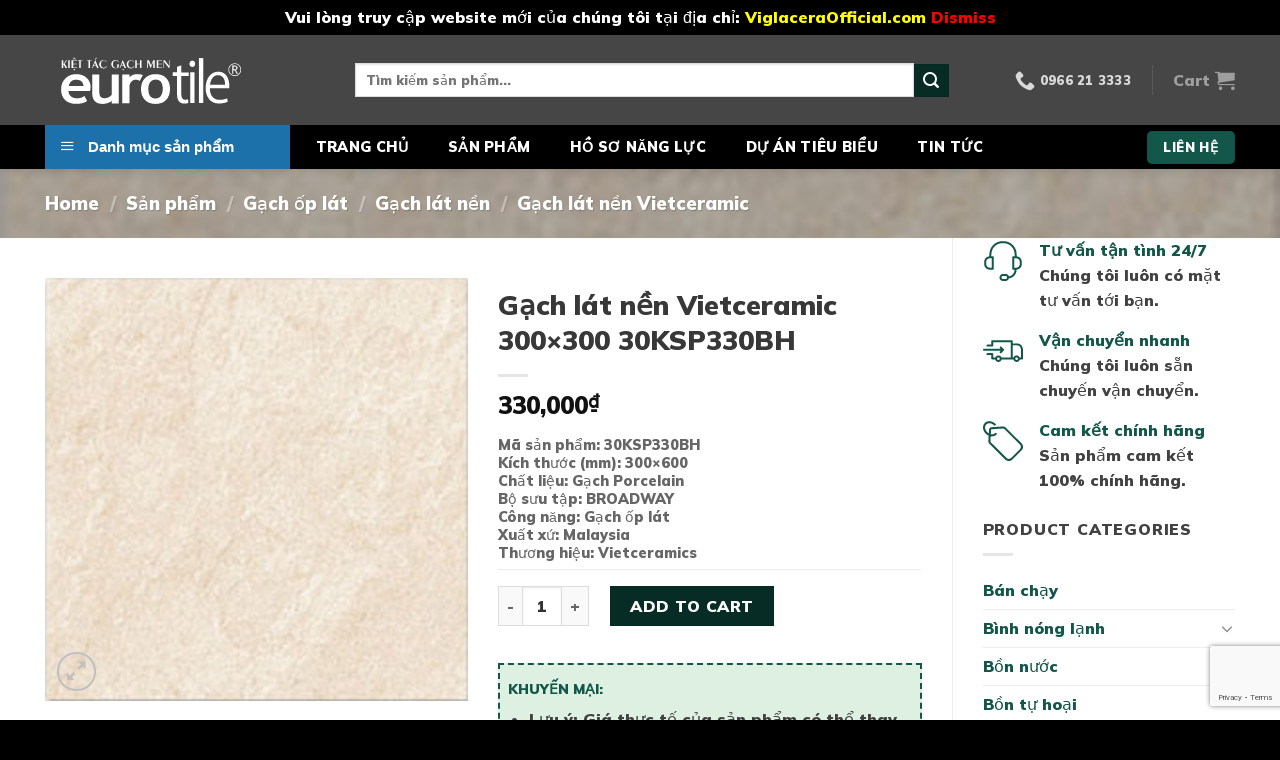

--- FILE ---
content_type: text/html; charset=UTF-8
request_url: https://tanthoidaivietnam.com/san-pham/gach-lat-nen-vietceramic-300x300-30ksp330bh/
body_size: 37337
content:

<!DOCTYPE html>
<html lang="vi" prefix="og: https://ogp.me/ns#" class="loading-site no-js">
<head>
	<meta charset="UTF-8" />
	<link rel="profile" href="http://gmpg.org/xfn/11" />
	<link rel="pingback" href="" />

	<script>(function(html){html.className = html.className.replace(/\bno-js\b/,'js')})(document.documentElement);</script>
<meta name="viewport" content="width=device-width, initial-scale=1, maximum-scale=1" />
<!-- Search Engine Optimization by Rank Math - https://s.rankmath.com/home -->
<title>Gạch lát nền Vietceramic 300x300 30KSP330BH - Tân Thời Đại Việt Nam</title>
<meta name="description" content="Mã sản phẩm: 30KSP330BH Kích thước (mm): 300x600 Chất liệu: Gạch Porcelain Bộ sưu tập: BROADWAY Công năng: Gạch ốp lát Xuất xứ: Malaysia Thương hiệu: Vietceramics"/>
<meta name="robots" content="follow, index, max-snippet:-1, max-video-preview:-1, max-image-preview:large"/>
<link rel="canonical" href="https://tanthoidaivietnam.com/san-pham/gach-lat-nen-vietceramic-300x300-30ksp330bh/" />
<meta property="og:locale" content="vi_VN" />
<meta property="og:type" content="product" />
<meta property="og:title" content="Gạch lát nền Vietceramic 300x300 30KSP330BH - Tân Thời Đại Việt Nam" />
<meta property="og:description" content="Mã sản phẩm: 30KSP330BH Kích thước (mm): 300x600 Chất liệu: Gạch Porcelain Bộ sưu tập: BROADWAY Công năng: Gạch ốp lát Xuất xứ: Malaysia Thương hiệu: Vietceramics" />
<meta property="og:url" content="https://tanthoidaivietnam.com/san-pham/gach-lat-nen-vietceramic-300x300-30ksp330bh/" />
<meta property="og:site_name" content="Tân Thời Đại Việt Nam" />
<meta property="og:updated_time" content="2023-10-10T16:12:19+07:00" />
<meta property="og:image" content="https://tanthoidaivietnam.com/wp-content/uploads/2022/04/gach-3030-malaysia-broadway-30ksp330bh_5d21945805d87.jpeg" />
<meta property="og:image:secure_url" content="https://tanthoidaivietnam.com/wp-content/uploads/2022/04/gach-3030-malaysia-broadway-30ksp330bh_5d21945805d87.jpeg" />
<meta property="og:image:width" content="600" />
<meta property="og:image:height" content="600" />
<meta property="og:image:alt" content="Gạch lát nền Vietceramic 300&#215;300 30KSP330BH" />
<meta property="og:image:type" content="image/jpeg" />
<meta property="product:price:amount" content="330000" />
<meta property="product:price:currency" content="VND" />
<meta property="product:availability" content="instock" />
<meta name="twitter:card" content="summary_large_image" />
<meta name="twitter:title" content="Gạch lát nền Vietceramic 300x300 30KSP330BH - Tân Thời Đại Việt Nam" />
<meta name="twitter:description" content="Mã sản phẩm: 30KSP330BH Kích thước (mm): 300x600 Chất liệu: Gạch Porcelain Bộ sưu tập: BROADWAY Công năng: Gạch ốp lát Xuất xứ: Malaysia Thương hiệu: Vietceramics" />
<meta name="twitter:image" content="https://tanthoidaivietnam.com/wp-content/uploads/2022/04/gach-3030-malaysia-broadway-30ksp330bh_5d21945805d87.jpeg" />
<meta name="twitter:label1" content="Giá" />
<meta name="twitter:data1" content="330,000&#8363;" />
<meta name="twitter:label2" content="Tình trạng sẵn có" />
<meta name="twitter:data2" content="Còn hàng" />
<script type="application/ld+json" class="rank-math-schema">{"@context":"https://schema.org","@graph":[{"@type":"Place","@id":"https://tanthoidaivietnam.com/#place","address":{"@type":"PostalAddress","streetAddress":"P 2135 T\u00f2a G3 Vinhomes Green Bay, s\u1ed1 7 \u0110\u1ea1i L\u1ed9 Th\u0103ng Long, M\u1ec5 Tr\u00ec","addressLocality":"Nam T\u1eeb Li\u00eam","addressRegion":"H\u00e0 N\u1ed9i","postalCode":"100000","addressCountry":"Vi\u1ec7t Nam"}},{"@type":["HomeAndConstructionBusiness","Organization"],"@id":"https://tanthoidaivietnam.com/#organization","name":"C\u00d4NG TY C\u1ed4 PH\u1ea6N TM X\u00c2Y D\u1ef0NG T\u00c2N TH\u1edcI \u0110\u1ea0I","url":"https://tanthoidaivietnam.com","email":"vlxd.tanthoidaivietnam@gmail.com","address":{"@type":"PostalAddress","streetAddress":"P 2135 T\u00f2a G3 Vinhomes Green Bay, s\u1ed1 7 \u0110\u1ea1i L\u1ed9 Th\u0103ng Long, M\u1ec5 Tr\u00ec","addressLocality":"Nam T\u1eeb Li\u00eam","addressRegion":"H\u00e0 N\u1ed9i","postalCode":"100000","addressCountry":"Vi\u1ec7t Nam"},"openingHours":["Monday,Tuesday,Wednesday,Thursday,Friday,Saturday 08:00-18:00"],"location":{"@id":"https://tanthoidaivietnam.com/#place"},"telephone":"0966213333"},{"@type":"WebSite","@id":"https://tanthoidaivietnam.com/#website","url":"https://tanthoidaivietnam.com","name":"C\u00d4NG TY C\u1ed4 PH\u1ea6N TM X\u00c2Y D\u1ef0NG T\u00c2N TH\u1edcI \u0110\u1ea0I","publisher":{"@id":"https://tanthoidaivietnam.com/#organization"},"inLanguage":"vi"},{"@type":"ImageObject","@id":"https://tanthoidaivietnam.com/wp-content/uploads/2022/04/gach-3030-malaysia-broadway-30ksp330bh_5d21945805d87.jpeg","url":"https://tanthoidaivietnam.com/wp-content/uploads/2022/04/gach-3030-malaysia-broadway-30ksp330bh_5d21945805d87.jpeg","width":"600","height":"600","inLanguage":"vi"},{"@type":"BreadcrumbList","@id":"https://tanthoidaivietnam.com/san-pham/gach-lat-nen-vietceramic-300x300-30ksp330bh/#breadcrumb","itemListElement":[{"@type":"ListItem","position":"1","item":{"@id":"https://tanthoidaivietnam.com","name":"Home"}},{"@type":"ListItem","position":"2","item":{"@id":"https://tanthoidaivietnam.com/san-pham/","name":"S\u1ea3n ph\u1ea9m"}},{"@type":"ListItem","position":"3","item":{"@id":"https://tanthoidaivietnam.com/danh-muc-san-pham/gach-op-lat/gach-lat-nen/gach-lat-nen-vietceramic/","name":"G\u1ea1ch l\u00e1t n\u1ec1n Vietceramic"}},{"@type":"ListItem","position":"4","item":{"@id":"https://tanthoidaivietnam.com/san-pham/gach-lat-nen-vietceramic-300x300-30ksp330bh/","name":"G\u1ea1ch l\u00e1t n\u1ec1n Vietceramic 300&#215;300 30KSP330BH"}}]},{"@type":"ItemPage","@id":"https://tanthoidaivietnam.com/san-pham/gach-lat-nen-vietceramic-300x300-30ksp330bh/#webpage","url":"https://tanthoidaivietnam.com/san-pham/gach-lat-nen-vietceramic-300x300-30ksp330bh/","name":"G\u1ea1ch l\u00e1t n\u1ec1n Vietceramic 300x300 30KSP330BH - T\u00e2n Th\u1eddi \u0110\u1ea1i Vi\u1ec7t Nam","datePublished":"2022-04-07T10:24:34+07:00","dateModified":"2023-10-10T16:12:19+07:00","isPartOf":{"@id":"https://tanthoidaivietnam.com/#website"},"primaryImageOfPage":{"@id":"https://tanthoidaivietnam.com/wp-content/uploads/2022/04/gach-3030-malaysia-broadway-30ksp330bh_5d21945805d87.jpeg"},"inLanguage":"vi","breadcrumb":{"@id":"https://tanthoidaivietnam.com/san-pham/gach-lat-nen-vietceramic-300x300-30ksp330bh/#breadcrumb"}},{"@type":"Product","name":"G\u1ea1ch l\u00e1t n\u1ec1n Vietceramic 300x300 30KSP330BH - T\u00e2n Th\u1eddi \u0110\u1ea1i Vi\u1ec7t Nam","description":"M\u00e3 s\u1ea3n ph\u1ea9m: 30KSP330BH K\u00edch th\u01b0\u1edbc (mm): 300x600 Ch\u1ea5t li\u1ec7u: G\u1ea1ch Porcelain B\u1ed9 s\u01b0u t\u1eadp: BROADWAY C\u00f4ng n\u0103ng: G\u1ea1ch \u1ed1p l\u00e1t Xu\u1ea5t x\u1ee9: Malaysia Th\u01b0\u01a1ng hi\u1ec7u: Vietceramics","sku":"30KSP330BH","category":"G\u1ea1ch \u1ed1p l\u00e1t &gt; G\u1ea1ch l\u00e1t n\u1ec1n &gt; G\u1ea1ch l\u00e1t n\u1ec1n Vietceramic","mainEntityOfPage":{"@id":"https://tanthoidaivietnam.com/san-pham/gach-lat-nen-vietceramic-300x300-30ksp330bh/#webpage"},"offers":{"@type":"Offer","price":"330000","priceCurrency":"VND","priceValidUntil":"2027-12-31","availability":"https://schema.org/InStock","itemCondition":"NewCondition","url":"https://tanthoidaivietnam.com/san-pham/gach-lat-nen-vietceramic-300x300-30ksp330bh/","seller":{"@type":"Organization","@id":"https://tanthoidaivietnam.com/","name":"C\u00d4NG TY C\u1ed4 PH\u1ea6N TM X\u00c2Y D\u1ef0NG T\u00c2N TH\u1edcI \u0110\u1ea0I","url":"https://tanthoidaivietnam.com","logo":""}},"additionalProperty":[{"@type":"PropertyValue","name":"pa_be-mat","value":"Nh\u00e1m"},{"@type":"PropertyValue","name":"pa_hang-san-xuat","value":"Vietcermic"},{"@type":"PropertyValue","name":"pa_kich-thuoc","value":"300x300"},{"@type":"PropertyValue","name":"pa_loai-gach","value":"Granite"},{"@type":"PropertyValue","name":"pa_men-gach","value":"Men matt"}],"@id":"https://tanthoidaivietnam.com/san-pham/gach-lat-nen-vietceramic-300x300-30ksp330bh/#richSnippet","image":{"@id":"https://tanthoidaivietnam.com/wp-content/uploads/2022/04/gach-3030-malaysia-broadway-30ksp330bh_5d21945805d87.jpeg"}}]}</script>
<!-- /Plugin SEO WordPress Rank Math -->

<link rel='dns-prefetch' href='//cdn.jsdelivr.net' />
<link rel='dns-prefetch' href='//www.googletagmanager.com' />
<link rel='dns-prefetch' href='//pagead2.googlesyndication.com' />
<link rel='prefetch' href='https://tanthoidaivietnam.com/wp-content/themes/flatsome/assets/js/chunk.countup.js?ver=3.16.2' />
<link rel='prefetch' href='https://tanthoidaivietnam.com/wp-content/themes/flatsome/assets/js/chunk.sticky-sidebar.js?ver=3.16.2' />
<link rel='prefetch' href='https://tanthoidaivietnam.com/wp-content/themes/flatsome/assets/js/chunk.tooltips.js?ver=3.16.2' />
<link rel='prefetch' href='https://tanthoidaivietnam.com/wp-content/themes/flatsome/assets/js/chunk.vendors-popups.js?ver=3.16.2' />
<link rel='prefetch' href='https://tanthoidaivietnam.com/wp-content/themes/flatsome/assets/js/chunk.vendors-slider.js?ver=3.16.2' />
<link rel="alternate" type="application/rss+xml" title="Dòng thông tin Tân Thời Đại Việt Nam &raquo;" href="https://tanthoidaivietnam.com/feed/" />
<link rel="alternate" type="application/rss+xml" title="Tân Thời Đại Việt Nam &raquo; Dòng bình luận" href="https://tanthoidaivietnam.com/comments/feed/" />
<link rel="alternate" type="application/rss+xml" title="Tân Thời Đại Việt Nam &raquo; Gạch lát nền Vietceramic 300&#215;300 30KSP330BH Dòng bình luận" href="https://tanthoidaivietnam.com/san-pham/gach-lat-nen-vietceramic-300x300-30ksp330bh/feed/" />
<link rel="alternate" title="oNhúng (JSON)" type="application/json+oembed" href="https://tanthoidaivietnam.com/wp-json/oembed/1.0/embed?url=https%3A%2F%2Ftanthoidaivietnam.com%2Fsan-pham%2Fgach-lat-nen-vietceramic-300x300-30ksp330bh%2F" />
<link rel="alternate" title="oNhúng (XML)" type="text/xml+oembed" href="https://tanthoidaivietnam.com/wp-json/oembed/1.0/embed?url=https%3A%2F%2Ftanthoidaivietnam.com%2Fsan-pham%2Fgach-lat-nen-vietceramic-300x300-30ksp330bh%2F&#038;format=xml" />
<style id='wp-img-auto-sizes-contain-inline-css' type='text/css'>
img:is([sizes=auto i],[sizes^="auto," i]){contain-intrinsic-size:3000px 1500px}
/*# sourceURL=wp-img-auto-sizes-contain-inline-css */
</style>
<link rel='stylesheet' id='flatsome-title-category-css' href='https://tanthoidaivietnam.com/wp-content/plugins/mino-flatsome-title-with-category/assets/css/mino-flatsome-title-with-category.css?ver=1.0.0' type='text/css' media='all' />
<link rel='stylesheet' id='menu-icons-extra-css' href='https://tanthoidaivietnam.com/wp-content/plugins/ot-flatsome-vertical-menu/libs/menu-icons/css/extra.min.css?ver=0.12.2' type='text/css' media='all' />
<link rel='stylesheet' id='wp-block-library-css' href='https://tanthoidaivietnam.com/wp-includes/css/dist/block-library/style.min.css?ver=6.9' type='text/css' media='all' />
<link rel='stylesheet' id='wc-blocks-style-css' href='https://tanthoidaivietnam.com/wp-content/plugins/woocommerce/assets/client/blocks/wc-blocks.css?ver=wc-9.1.5' type='text/css' media='all' />
<style id='global-styles-inline-css' type='text/css'>
:root{--wp--preset--aspect-ratio--square: 1;--wp--preset--aspect-ratio--4-3: 4/3;--wp--preset--aspect-ratio--3-4: 3/4;--wp--preset--aspect-ratio--3-2: 3/2;--wp--preset--aspect-ratio--2-3: 2/3;--wp--preset--aspect-ratio--16-9: 16/9;--wp--preset--aspect-ratio--9-16: 9/16;--wp--preset--color--black: #000000;--wp--preset--color--cyan-bluish-gray: #abb8c3;--wp--preset--color--white: #ffffff;--wp--preset--color--pale-pink: #f78da7;--wp--preset--color--vivid-red: #cf2e2e;--wp--preset--color--luminous-vivid-orange: #ff6900;--wp--preset--color--luminous-vivid-amber: #fcb900;--wp--preset--color--light-green-cyan: #7bdcb5;--wp--preset--color--vivid-green-cyan: #00d084;--wp--preset--color--pale-cyan-blue: #8ed1fc;--wp--preset--color--vivid-cyan-blue: #0693e3;--wp--preset--color--vivid-purple: #9b51e0;--wp--preset--gradient--vivid-cyan-blue-to-vivid-purple: linear-gradient(135deg,rgb(6,147,227) 0%,rgb(155,81,224) 100%);--wp--preset--gradient--light-green-cyan-to-vivid-green-cyan: linear-gradient(135deg,rgb(122,220,180) 0%,rgb(0,208,130) 100%);--wp--preset--gradient--luminous-vivid-amber-to-luminous-vivid-orange: linear-gradient(135deg,rgb(252,185,0) 0%,rgb(255,105,0) 100%);--wp--preset--gradient--luminous-vivid-orange-to-vivid-red: linear-gradient(135deg,rgb(255,105,0) 0%,rgb(207,46,46) 100%);--wp--preset--gradient--very-light-gray-to-cyan-bluish-gray: linear-gradient(135deg,rgb(238,238,238) 0%,rgb(169,184,195) 100%);--wp--preset--gradient--cool-to-warm-spectrum: linear-gradient(135deg,rgb(74,234,220) 0%,rgb(151,120,209) 20%,rgb(207,42,186) 40%,rgb(238,44,130) 60%,rgb(251,105,98) 80%,rgb(254,248,76) 100%);--wp--preset--gradient--blush-light-purple: linear-gradient(135deg,rgb(255,206,236) 0%,rgb(152,150,240) 100%);--wp--preset--gradient--blush-bordeaux: linear-gradient(135deg,rgb(254,205,165) 0%,rgb(254,45,45) 50%,rgb(107,0,62) 100%);--wp--preset--gradient--luminous-dusk: linear-gradient(135deg,rgb(255,203,112) 0%,rgb(199,81,192) 50%,rgb(65,88,208) 100%);--wp--preset--gradient--pale-ocean: linear-gradient(135deg,rgb(255,245,203) 0%,rgb(182,227,212) 50%,rgb(51,167,181) 100%);--wp--preset--gradient--electric-grass: linear-gradient(135deg,rgb(202,248,128) 0%,rgb(113,206,126) 100%);--wp--preset--gradient--midnight: linear-gradient(135deg,rgb(2,3,129) 0%,rgb(40,116,252) 100%);--wp--preset--font-size--small: 13px;--wp--preset--font-size--medium: 20px;--wp--preset--font-size--large: 36px;--wp--preset--font-size--x-large: 42px;--wp--preset--font-family--inter: "Inter", sans-serif;--wp--preset--font-family--cardo: Cardo;--wp--preset--spacing--20: 0.44rem;--wp--preset--spacing--30: 0.67rem;--wp--preset--spacing--40: 1rem;--wp--preset--spacing--50: 1.5rem;--wp--preset--spacing--60: 2.25rem;--wp--preset--spacing--70: 3.38rem;--wp--preset--spacing--80: 5.06rem;--wp--preset--shadow--natural: 6px 6px 9px rgba(0, 0, 0, 0.2);--wp--preset--shadow--deep: 12px 12px 50px rgba(0, 0, 0, 0.4);--wp--preset--shadow--sharp: 6px 6px 0px rgba(0, 0, 0, 0.2);--wp--preset--shadow--outlined: 6px 6px 0px -3px rgb(255, 255, 255), 6px 6px rgb(0, 0, 0);--wp--preset--shadow--crisp: 6px 6px 0px rgb(0, 0, 0);}:where(.is-layout-flex){gap: 0.5em;}:where(.is-layout-grid){gap: 0.5em;}body .is-layout-flex{display: flex;}.is-layout-flex{flex-wrap: wrap;align-items: center;}.is-layout-flex > :is(*, div){margin: 0;}body .is-layout-grid{display: grid;}.is-layout-grid > :is(*, div){margin: 0;}:where(.wp-block-columns.is-layout-flex){gap: 2em;}:where(.wp-block-columns.is-layout-grid){gap: 2em;}:where(.wp-block-post-template.is-layout-flex){gap: 1.25em;}:where(.wp-block-post-template.is-layout-grid){gap: 1.25em;}.has-black-color{color: var(--wp--preset--color--black) !important;}.has-cyan-bluish-gray-color{color: var(--wp--preset--color--cyan-bluish-gray) !important;}.has-white-color{color: var(--wp--preset--color--white) !important;}.has-pale-pink-color{color: var(--wp--preset--color--pale-pink) !important;}.has-vivid-red-color{color: var(--wp--preset--color--vivid-red) !important;}.has-luminous-vivid-orange-color{color: var(--wp--preset--color--luminous-vivid-orange) !important;}.has-luminous-vivid-amber-color{color: var(--wp--preset--color--luminous-vivid-amber) !important;}.has-light-green-cyan-color{color: var(--wp--preset--color--light-green-cyan) !important;}.has-vivid-green-cyan-color{color: var(--wp--preset--color--vivid-green-cyan) !important;}.has-pale-cyan-blue-color{color: var(--wp--preset--color--pale-cyan-blue) !important;}.has-vivid-cyan-blue-color{color: var(--wp--preset--color--vivid-cyan-blue) !important;}.has-vivid-purple-color{color: var(--wp--preset--color--vivid-purple) !important;}.has-black-background-color{background-color: var(--wp--preset--color--black) !important;}.has-cyan-bluish-gray-background-color{background-color: var(--wp--preset--color--cyan-bluish-gray) !important;}.has-white-background-color{background-color: var(--wp--preset--color--white) !important;}.has-pale-pink-background-color{background-color: var(--wp--preset--color--pale-pink) !important;}.has-vivid-red-background-color{background-color: var(--wp--preset--color--vivid-red) !important;}.has-luminous-vivid-orange-background-color{background-color: var(--wp--preset--color--luminous-vivid-orange) !important;}.has-luminous-vivid-amber-background-color{background-color: var(--wp--preset--color--luminous-vivid-amber) !important;}.has-light-green-cyan-background-color{background-color: var(--wp--preset--color--light-green-cyan) !important;}.has-vivid-green-cyan-background-color{background-color: var(--wp--preset--color--vivid-green-cyan) !important;}.has-pale-cyan-blue-background-color{background-color: var(--wp--preset--color--pale-cyan-blue) !important;}.has-vivid-cyan-blue-background-color{background-color: var(--wp--preset--color--vivid-cyan-blue) !important;}.has-vivid-purple-background-color{background-color: var(--wp--preset--color--vivid-purple) !important;}.has-black-border-color{border-color: var(--wp--preset--color--black) !important;}.has-cyan-bluish-gray-border-color{border-color: var(--wp--preset--color--cyan-bluish-gray) !important;}.has-white-border-color{border-color: var(--wp--preset--color--white) !important;}.has-pale-pink-border-color{border-color: var(--wp--preset--color--pale-pink) !important;}.has-vivid-red-border-color{border-color: var(--wp--preset--color--vivid-red) !important;}.has-luminous-vivid-orange-border-color{border-color: var(--wp--preset--color--luminous-vivid-orange) !important;}.has-luminous-vivid-amber-border-color{border-color: var(--wp--preset--color--luminous-vivid-amber) !important;}.has-light-green-cyan-border-color{border-color: var(--wp--preset--color--light-green-cyan) !important;}.has-vivid-green-cyan-border-color{border-color: var(--wp--preset--color--vivid-green-cyan) !important;}.has-pale-cyan-blue-border-color{border-color: var(--wp--preset--color--pale-cyan-blue) !important;}.has-vivid-cyan-blue-border-color{border-color: var(--wp--preset--color--vivid-cyan-blue) !important;}.has-vivid-purple-border-color{border-color: var(--wp--preset--color--vivid-purple) !important;}.has-vivid-cyan-blue-to-vivid-purple-gradient-background{background: var(--wp--preset--gradient--vivid-cyan-blue-to-vivid-purple) !important;}.has-light-green-cyan-to-vivid-green-cyan-gradient-background{background: var(--wp--preset--gradient--light-green-cyan-to-vivid-green-cyan) !important;}.has-luminous-vivid-amber-to-luminous-vivid-orange-gradient-background{background: var(--wp--preset--gradient--luminous-vivid-amber-to-luminous-vivid-orange) !important;}.has-luminous-vivid-orange-to-vivid-red-gradient-background{background: var(--wp--preset--gradient--luminous-vivid-orange-to-vivid-red) !important;}.has-very-light-gray-to-cyan-bluish-gray-gradient-background{background: var(--wp--preset--gradient--very-light-gray-to-cyan-bluish-gray) !important;}.has-cool-to-warm-spectrum-gradient-background{background: var(--wp--preset--gradient--cool-to-warm-spectrum) !important;}.has-blush-light-purple-gradient-background{background: var(--wp--preset--gradient--blush-light-purple) !important;}.has-blush-bordeaux-gradient-background{background: var(--wp--preset--gradient--blush-bordeaux) !important;}.has-luminous-dusk-gradient-background{background: var(--wp--preset--gradient--luminous-dusk) !important;}.has-pale-ocean-gradient-background{background: var(--wp--preset--gradient--pale-ocean) !important;}.has-electric-grass-gradient-background{background: var(--wp--preset--gradient--electric-grass) !important;}.has-midnight-gradient-background{background: var(--wp--preset--gradient--midnight) !important;}.has-small-font-size{font-size: var(--wp--preset--font-size--small) !important;}.has-medium-font-size{font-size: var(--wp--preset--font-size--medium) !important;}.has-large-font-size{font-size: var(--wp--preset--font-size--large) !important;}.has-x-large-font-size{font-size: var(--wp--preset--font-size--x-large) !important;}
/*# sourceURL=global-styles-inline-css */
</style>

<style id='classic-theme-styles-inline-css' type='text/css'>
/*! This file is auto-generated */
.wp-block-button__link{color:#fff;background-color:#32373c;border-radius:9999px;box-shadow:none;text-decoration:none;padding:calc(.667em + 2px) calc(1.333em + 2px);font-size:1.125em}.wp-block-file__button{background:#32373c;color:#fff;text-decoration:none}
/*# sourceURL=/wp-includes/css/classic-themes.min.css */
</style>
<link rel='stylesheet' id='contact-form-7-css' href='https://tanthoidaivietnam.com/wp-content/plugins/contact-form-7/includes/css/styles.css?ver=5.7.4' type='text/css' media='all' />
<link rel='stylesheet' id='ot-vertical-menu-css-css' href='https://tanthoidaivietnam.com/wp-content/plugins/ot-flatsome-vertical-menu/assets/css/style.css?ver=1.2.3' type='text/css' media='all' />
<link rel='stylesheet' id='photoswipe-css' href='https://tanthoidaivietnam.com/wp-content/plugins/woocommerce/assets/css/photoswipe/photoswipe.min.css?ver=9.1.5' type='text/css' media='all' />
<link rel='stylesheet' id='photoswipe-default-skin-css' href='https://tanthoidaivietnam.com/wp-content/plugins/woocommerce/assets/css/photoswipe/default-skin/default-skin.min.css?ver=9.1.5' type='text/css' media='all' />
<style id='woocommerce-inline-inline-css' type='text/css'>
.woocommerce form .form-row .required { visibility: visible; }
/*# sourceURL=woocommerce-inline-inline-css */
</style>
<link rel='stylesheet' id='flatsome-main-css' href='https://tanthoidaivietnam.com/wp-content/themes/flatsome/assets/css/flatsome.css?ver=3.16.2' type='text/css' media='all' />
<style id='flatsome-main-inline-css' type='text/css'>
@font-face {
				font-family: "fl-icons";
				font-display: block;
				src: url(https://tanthoidaivietnam.com/wp-content/themes/flatsome/assets/css/icons/fl-icons.eot?v=3.16.2);
				src:
					url(https://tanthoidaivietnam.com/wp-content/themes/flatsome/assets/css/icons/fl-icons.eot#iefix?v=3.16.2) format("embedded-opentype"),
					url(https://tanthoidaivietnam.com/wp-content/themes/flatsome/assets/css/icons/fl-icons.woff2?v=3.16.2) format("woff2"),
					url(https://tanthoidaivietnam.com/wp-content/themes/flatsome/assets/css/icons/fl-icons.ttf?v=3.16.2) format("truetype"),
					url(https://tanthoidaivietnam.com/wp-content/themes/flatsome/assets/css/icons/fl-icons.woff?v=3.16.2) format("woff"),
					url(https://tanthoidaivietnam.com/wp-content/themes/flatsome/assets/css/icons/fl-icons.svg?v=3.16.2#fl-icons) format("svg");
			}
/*# sourceURL=flatsome-main-inline-css */
</style>
<link rel='stylesheet' id='flatsome-shop-css' href='https://tanthoidaivietnam.com/wp-content/themes/flatsome/assets/css/flatsome-shop.css?ver=3.16.2' type='text/css' media='all' />
<link rel='stylesheet' id='flatsome-style-css' href='https://tanthoidaivietnam.com/wp-content/themes/flatsome-child/style.css?ver=3.0' type='text/css' media='all' />
<link rel='stylesheet' id='dashicons-css' href='https://tanthoidaivietnam.com/wp-includes/css/dashicons.min.css?ver=6.9' type='text/css' media='all' />
<script type="text/javascript" src="https://tanthoidaivietnam.com/wp-includes/js/jquery/jquery.min.js?ver=3.7.1" id="jquery-core-js"></script>
<script type="text/javascript" src="https://tanthoidaivietnam.com/wp-content/plugins/woocommerce/assets/js/jquery-blockui/jquery.blockUI.min.js?ver=2.7.0-wc.9.1.5" id="jquery-blockui-js" defer="defer" data-wp-strategy="defer"></script>
<script type="text/javascript" id="wc-add-to-cart-js-extra">
/* <![CDATA[ */
var wc_add_to_cart_params = {"ajax_url":"/wp-admin/admin-ajax.php","wc_ajax_url":"/?wc-ajax=%%endpoint%%","i18n_view_cart":"View cart","cart_url":"https://tanthoidaivietnam.com/cart/","is_cart":"","cart_redirect_after_add":"no"};
//# sourceURL=wc-add-to-cart-js-extra
/* ]]> */
</script>
<script type="text/javascript" src="https://tanthoidaivietnam.com/wp-content/plugins/woocommerce/assets/js/frontend/add-to-cart.min.js?ver=9.1.5" id="wc-add-to-cart-js" defer="defer" data-wp-strategy="defer"></script>
<script type="text/javascript" src="https://tanthoidaivietnam.com/wp-content/plugins/woocommerce/assets/js/photoswipe/photoswipe.min.js?ver=4.1.1-wc.9.1.5" id="photoswipe-js" defer="defer" data-wp-strategy="defer"></script>
<script type="text/javascript" src="https://tanthoidaivietnam.com/wp-content/plugins/woocommerce/assets/js/photoswipe/photoswipe-ui-default.min.js?ver=4.1.1-wc.9.1.5" id="photoswipe-ui-default-js" defer="defer" data-wp-strategy="defer"></script>
<script type="text/javascript" id="wc-single-product-js-extra">
/* <![CDATA[ */
var wc_single_product_params = {"i18n_required_rating_text":"Please select a rating","review_rating_required":"yes","flexslider":{"rtl":false,"animation":"slide","smoothHeight":true,"directionNav":false,"controlNav":"thumbnails","slideshow":false,"animationSpeed":500,"animationLoop":false,"allowOneSlide":false},"zoom_enabled":"","zoom_options":[],"photoswipe_enabled":"1","photoswipe_options":{"shareEl":false,"closeOnScroll":false,"history":false,"hideAnimationDuration":0,"showAnimationDuration":0},"flexslider_enabled":""};
//# sourceURL=wc-single-product-js-extra
/* ]]> */
</script>
<script type="text/javascript" src="https://tanthoidaivietnam.com/wp-content/plugins/woocommerce/assets/js/frontend/single-product.min.js?ver=9.1.5" id="wc-single-product-js" defer="defer" data-wp-strategy="defer"></script>
<script type="text/javascript" src="https://tanthoidaivietnam.com/wp-content/plugins/woocommerce/assets/js/js-cookie/js.cookie.min.js?ver=2.1.4-wc.9.1.5" id="js-cookie-js" defer="defer" data-wp-strategy="defer"></script>
<script type="text/javascript" id="woocommerce-js-extra">
/* <![CDATA[ */
var woocommerce_params = {"ajax_url":"/wp-admin/admin-ajax.php","wc_ajax_url":"/?wc-ajax=%%endpoint%%"};
//# sourceURL=woocommerce-js-extra
/* ]]> */
</script>
<script type="text/javascript" src="https://tanthoidaivietnam.com/wp-content/plugins/woocommerce/assets/js/frontend/woocommerce.min.js?ver=9.1.5" id="woocommerce-js" defer="defer" data-wp-strategy="defer"></script>
<link rel="https://api.w.org/" href="https://tanthoidaivietnam.com/wp-json/" /><link rel="alternate" title="JSON" type="application/json" href="https://tanthoidaivietnam.com/wp-json/wp/v2/product/10268" /><link rel="EditURI" type="application/rsd+xml" title="RSD" href="https://tanthoidaivietnam.com/xmlrpc.php?rsd" />
<meta name="generator" content="WordPress 6.9" />
<link rel='shortlink' href='https://tanthoidaivietnam.com/?p=10268' />
<meta name="generator" content="Site Kit by Google 1.131.0" /><!-- Google tag (gtag.js) -->
<script async src="https://www.googletagmanager.com/gtag/js?id=G-NS43M6R6PQ"></script>
<script>
  window.dataLayer = window.dataLayer || [];
  function gtag(){dataLayer.push(arguments);}
  gtag('js', new Date());

  gtag('config', 'G-NS43M6R6PQ');
</script>

<!-- Google verification -->
<meta name="google-site-verification" content="Z4UElf21ndVTj-6cCexjs651EhNbT6VkneNoZfhDQOM" />
<!-- Google verification -->

<script async src="https://pagead2.googlesyndication.com/pagead/js/adsbygoogle.js?client=ca-pub-8407188917880335" crossorigin="anonymous"></script>	<noscript><style>.woocommerce-product-gallery{ opacity: 1 !important; }</style></noscript>
	
<!-- Thẻ meta Google AdSense được thêm bởi Site Kit -->
<meta name="google-adsense-platform-account" content="ca-host-pub-2644536267352236">
<meta name="google-adsense-platform-domain" content="sitekit.withgoogle.com">
<!-- Kết thúc thẻ meta Google AdSense được thêm bởi Site Kit -->
<noscript><style>.lazyload[data-src]{display:none !important;}</style></noscript><style>.lazyload{background-image:none !important;}.lazyload:before{background-image:none !important;}</style>
<!-- Mã đoạn Google AdSense được thêm bởi Site Kit -->
<script type="text/javascript" async="async" src="https://pagead2.googlesyndication.com/pagead/js/adsbygoogle.js?client=ca-pub-8407188917880335&amp;host=ca-host-pub-2644536267352236" crossorigin="anonymous"></script>

<!-- Kết thúc mã đoạn Google AdSense được thêm bởi Site Kit -->
<style class='wp-fonts-local' type='text/css'>
@font-face{font-family:Inter;font-style:normal;font-weight:300 900;font-display:fallback;src:url('https://tanthoidaivietnam.com/wp-content/plugins/woocommerce/assets/fonts/Inter-VariableFont_slnt,wght.woff2') format('woff2');font-stretch:normal;}
@font-face{font-family:Cardo;font-style:normal;font-weight:400;font-display:fallback;src:url('https://tanthoidaivietnam.com/wp-content/plugins/woocommerce/assets/fonts/cardo_normal_400.woff2') format('woff2');}
</style>
<link rel="icon" href="https://tanthoidaivietnam.com/wp-content/uploads/2022/03/logo-tan-thoi-dai-final-100x100.png" sizes="32x32" />
<link rel="icon" href="https://tanthoidaivietnam.com/wp-content/uploads/2022/03/logo-tan-thoi-dai-final.png" sizes="192x192" />
<link rel="apple-touch-icon" href="https://tanthoidaivietnam.com/wp-content/uploads/2022/03/logo-tan-thoi-dai-final.png" />
<meta name="msapplication-TileImage" content="https://tanthoidaivietnam.com/wp-content/uploads/2022/03/logo-tan-thoi-dai-final.png" />
<style id="custom-css" type="text/css">:root {--primary-color: #13574b;}.container-width, .full-width .ubermenu-nav, .container, .row{max-width: 1220px}.row.row-collapse{max-width: 1190px}.row.row-small{max-width: 1212.5px}.row.row-large{max-width: 1250px}.header-main{height: 90px}#logo img{max-height: 90px}#logo{width:280px;}#logo img{padding:10px 0;}.header-bottom{min-height: 40px}.header-top{min-height: 29px}.transparent .header-main{height: 100px}.transparent #logo img{max-height: 100px}.has-transparent + .page-title:first-of-type,.has-transparent + #main > .page-title,.has-transparent + #main > div > .page-title,.has-transparent + #main .page-header-wrapper:first-of-type .page-title{padding-top: 150px;}.header.show-on-scroll,.stuck .header-main{height:70px!important}.stuck #logo img{max-height: 70px!important}.search-form{ width: 90%;}.header-bg-color {background-color: rgba(30,30,30,0.82)}.header-bottom {background-color: #000000}.header-main .nav > li > a{line-height: 16px }.stuck .header-main .nav > li > a{line-height: 50px }.header-bottom-nav > li > a{line-height: 42px }@media (max-width: 549px) {.header-main{height: 76px}#logo img{max-height: 76px}}.nav-dropdown-has-arrow.nav-dropdown-has-border li.has-dropdown:before{border-bottom-color: rgba(255,255,255,0);}.nav .nav-dropdown{border-color: rgba(255,255,255,0) }.nav-dropdown{font-size:95%}.header-top{background-color:#55acee!important;}.blog-wrapper{background-color: #f7f7f7;}/* Color */.accordion-title.active, .has-icon-bg .icon .icon-inner,.logo a, .primary.is-underline, .primary.is-link, .badge-outline .badge-inner, .nav-outline > li.active> a,.nav-outline >li.active > a, .cart-icon strong,[data-color='primary'], .is-outline.primary{color: #13574b;}/* Color !important */[data-text-color="primary"]{color: #13574b!important;}/* Background Color */[data-text-bg="primary"]{background-color: #13574b;}/* Background */.scroll-to-bullets a,.featured-title, .label-new.menu-item > a:after, .nav-pagination > li > .current,.nav-pagination > li > span:hover,.nav-pagination > li > a:hover,.has-hover:hover .badge-outline .badge-inner,button[type="submit"], .button.wc-forward:not(.checkout):not(.checkout-button), .button.submit-button, .button.primary:not(.is-outline),.featured-table .title,.is-outline:hover, .has-icon:hover .icon-label,.nav-dropdown-bold .nav-column li > a:hover, .nav-dropdown.nav-dropdown-bold > li > a:hover, .nav-dropdown-bold.dark .nav-column li > a:hover, .nav-dropdown.nav-dropdown-bold.dark > li > a:hover, .header-vertical-menu__opener ,.is-outline:hover, .tagcloud a:hover,.grid-tools a, input[type='submit']:not(.is-form), .box-badge:hover .box-text, input.button.alt,.nav-box > li > a:hover,.nav-box > li.active > a,.nav-pills > li.active > a ,.current-dropdown .cart-icon strong, .cart-icon:hover strong, .nav-line-bottom > li > a:before, .nav-line-grow > li > a:before, .nav-line > li > a:before,.banner, .header-top, .slider-nav-circle .flickity-prev-next-button:hover svg, .slider-nav-circle .flickity-prev-next-button:hover .arrow, .primary.is-outline:hover, .button.primary:not(.is-outline), input[type='submit'].primary, input[type='submit'].primary, input[type='reset'].button, input[type='button'].primary, .badge-inner{background-color: #13574b;}/* Border */.nav-vertical.nav-tabs > li.active > a,.scroll-to-bullets a.active,.nav-pagination > li > .current,.nav-pagination > li > span:hover,.nav-pagination > li > a:hover,.has-hover:hover .badge-outline .badge-inner,.accordion-title.active,.featured-table,.is-outline:hover, .tagcloud a:hover,blockquote, .has-border, .cart-icon strong:after,.cart-icon strong,.blockUI:before, .processing:before,.loading-spin, .slider-nav-circle .flickity-prev-next-button:hover svg, .slider-nav-circle .flickity-prev-next-button:hover .arrow, .primary.is-outline:hover{border-color: #13574b}.nav-tabs > li.active > a{border-top-color: #13574b}.widget_shopping_cart_content .blockUI.blockOverlay:before { border-left-color: #13574b }.woocommerce-checkout-review-order .blockUI.blockOverlay:before { border-left-color: #13574b }/* Fill */.slider .flickity-prev-next-button:hover svg,.slider .flickity-prev-next-button:hover .arrow{fill: #13574b;}/* Focus */.primary:focus-visible, .submit-button:focus-visible, button[type="submit"]:focus-visible { outline-color: #13574b!important; }/* Background Color */[data-icon-label]:after, .secondary.is-underline:hover,.secondary.is-outline:hover,.icon-label,.button.secondary:not(.is-outline),.button.alt:not(.is-outline), .badge-inner.on-sale, .button.checkout, .single_add_to_cart_button, .current .breadcrumb-step{ background-color:#072b25; }[data-text-bg="secondary"]{background-color: #072b25;}/* Color */.secondary.is-underline,.secondary.is-link, .secondary.is-outline,.stars a.active, .star-rating:before, .woocommerce-page .star-rating:before,.star-rating span:before, .color-secondary{color: #072b25}/* Color !important */[data-text-color="secondary"]{color: #072b25!important;}/* Border */.secondary.is-outline:hover{border-color:#072b25}/* Focus */.secondary:focus-visible, .alt:focus-visible { outline-color: #072b25!important; }body{color: #424242}h1,h2,h3,h4,h5,h6,.heading-font{color: #383838;}body{font-size: 90%;}@media screen and (max-width: 549px){body{font-size: 90%;}}body{font-family: Mulish, sans-serif;}body {font-weight: 400;font-style: normal;}.nav > li > a {font-family: Mulish, sans-serif;}.mobile-sidebar-levels-2 .nav > li > ul > li > a {font-family: Mulish, sans-serif;}.nav > li > a,.mobile-sidebar-levels-2 .nav > li > ul > li > a {font-weight: 700;font-style: normal;}h1,h2,h3,h4,h5,h6,.heading-font, .off-canvas-center .nav-sidebar.nav-vertical > li > a{font-family: Mulish, sans-serif;}h1,h2,h3,h4,h5,h6,.heading-font,.banner h1,.banner h2 {font-weight: 900;font-style: normal;}.alt-font{font-family: Mulish, sans-serif;}.alt-font {font-weight: 800!important;font-style: normal!important;}.section-title span{text-transform: none;}.header:not(.transparent) .header-nav-main.nav > li > a {color: #9e9e9e;}.header:not(.transparent) .header-nav-main.nav > li > a:hover,.header:not(.transparent) .header-nav-main.nav > li.active > a,.header:not(.transparent) .header-nav-main.nav > li.current > a,.header:not(.transparent) .header-nav-main.nav > li > a.active,.header:not(.transparent) .header-nav-main.nav > li > a.current{color: #232323;}.header-nav-main.nav-line-bottom > li > a:before,.header-nav-main.nav-line-grow > li > a:before,.header-nav-main.nav-line > li > a:before,.header-nav-main.nav-box > li > a:hover,.header-nav-main.nav-box > li.active > a,.header-nav-main.nav-pills > li > a:hover,.header-nav-main.nav-pills > li.active > a{color:#FFF!important;background-color: #232323;}.header:not(.transparent) .header-bottom-nav.nav > li > a{color: #ffffff;}.header:not(.transparent) .header-bottom-nav.nav > li > a:hover,.header:not(.transparent) .header-bottom-nav.nav > li.active > a,.header:not(.transparent) .header-bottom-nav.nav > li.current > a,.header:not(.transparent) .header-bottom-nav.nav > li > a.active,.header:not(.transparent) .header-bottom-nav.nav > li > a.current{color: #375f7f;}.header-bottom-nav.nav-line-bottom > li > a:before,.header-bottom-nav.nav-line-grow > li > a:before,.header-bottom-nav.nav-line > li > a:before,.header-bottom-nav.nav-box > li > a:hover,.header-bottom-nav.nav-box > li.active > a,.header-bottom-nav.nav-pills > li > a:hover,.header-bottom-nav.nav-pills > li.active > a{color:#FFF!important;background-color: #375f7f;}a{color: #072b25;}a:hover{color: #111111;}.tagcloud a:hover{border-color: #111111;background-color: #111111;}.shop-page-title.featured-title .title-overlay{background-color: rgba(0,0,0,0.3);}.shop-page-title.featured-title .title-bg{ background-image: url(https://tanthoidaivietnam.com/wp-content/uploads/2022/04/gach-3030-malaysia-broadway-30ksp330bh_5d21945805d87.jpeg)!important;}@media screen and (min-width: 550px){.products .box-vertical .box-image{min-width: 247px!important;width: 247px!important;}}.absolute-footer, html{background-color: #000000}.nav-vertical-fly-out > li + li {border-top-width: 1px; border-top-style: solid;}/* Custom CSS */body {font-size: 16px;}h4 {font-size: 14px;}h3 {font-size: 22px;}h2 {font-size: 26px;}a, a:hover{color: red;}.woocommerce-LoopProduct-link ,li > a, .sub-menu > li > a { color: #13574b}/* Custom CSS Mobile */@media (max-width: 549px){h3 {font-size: 1.15em;}.product-info.summary {margin-top:50px;}.post-sidebar {padding-left:15px !important;}.first-button-homepage {margin-right:0;}.has-border {padding: 15px 15px 15px;}.woocommerce-Reviews #comments {padding-bottom:0;} }.label-new.menu-item > a:after{content:"New";}.label-hot.menu-item > a:after{content:"Hot";}.label-sale.menu-item > a:after{content:"Sale";}.label-popular.menu-item > a:after{content:"Popular";}</style><style id="kirki-inline-styles">/* cyrillic-ext */
@font-face {
  font-family: 'Mulish';
  font-style: normal;
  font-weight: 400;
  font-display: swap;
  src: url(https://tanthoidaivietnam.com/wp-content/fonts/mulish/font) format('woff');
  unicode-range: U+0460-052F, U+1C80-1C8A, U+20B4, U+2DE0-2DFF, U+A640-A69F, U+FE2E-FE2F;
}
/* cyrillic */
@font-face {
  font-family: 'Mulish';
  font-style: normal;
  font-weight: 400;
  font-display: swap;
  src: url(https://tanthoidaivietnam.com/wp-content/fonts/mulish/font) format('woff');
  unicode-range: U+0301, U+0400-045F, U+0490-0491, U+04B0-04B1, U+2116;
}
/* vietnamese */
@font-face {
  font-family: 'Mulish';
  font-style: normal;
  font-weight: 400;
  font-display: swap;
  src: url(https://tanthoidaivietnam.com/wp-content/fonts/mulish/font) format('woff');
  unicode-range: U+0102-0103, U+0110-0111, U+0128-0129, U+0168-0169, U+01A0-01A1, U+01AF-01B0, U+0300-0301, U+0303-0304, U+0308-0309, U+0323, U+0329, U+1EA0-1EF9, U+20AB;
}
/* latin-ext */
@font-face {
  font-family: 'Mulish';
  font-style: normal;
  font-weight: 400;
  font-display: swap;
  src: url(https://tanthoidaivietnam.com/wp-content/fonts/mulish/font) format('woff');
  unicode-range: U+0100-02BA, U+02BD-02C5, U+02C7-02CC, U+02CE-02D7, U+02DD-02FF, U+0304, U+0308, U+0329, U+1D00-1DBF, U+1E00-1E9F, U+1EF2-1EFF, U+2020, U+20A0-20AB, U+20AD-20C0, U+2113, U+2C60-2C7F, U+A720-A7FF;
}
/* latin */
@font-face {
  font-family: 'Mulish';
  font-style: normal;
  font-weight: 400;
  font-display: swap;
  src: url(https://tanthoidaivietnam.com/wp-content/fonts/mulish/font) format('woff');
  unicode-range: U+0000-00FF, U+0131, U+0152-0153, U+02BB-02BC, U+02C6, U+02DA, U+02DC, U+0304, U+0308, U+0329, U+2000-206F, U+20AC, U+2122, U+2191, U+2193, U+2212, U+2215, U+FEFF, U+FFFD;
}
/* cyrillic-ext */
@font-face {
  font-family: 'Mulish';
  font-style: normal;
  font-weight: 700;
  font-display: swap;
  src: url(https://tanthoidaivietnam.com/wp-content/fonts/mulish/font) format('woff');
  unicode-range: U+0460-052F, U+1C80-1C8A, U+20B4, U+2DE0-2DFF, U+A640-A69F, U+FE2E-FE2F;
}
/* cyrillic */
@font-face {
  font-family: 'Mulish';
  font-style: normal;
  font-weight: 700;
  font-display: swap;
  src: url(https://tanthoidaivietnam.com/wp-content/fonts/mulish/font) format('woff');
  unicode-range: U+0301, U+0400-045F, U+0490-0491, U+04B0-04B1, U+2116;
}
/* vietnamese */
@font-face {
  font-family: 'Mulish';
  font-style: normal;
  font-weight: 700;
  font-display: swap;
  src: url(https://tanthoidaivietnam.com/wp-content/fonts/mulish/font) format('woff');
  unicode-range: U+0102-0103, U+0110-0111, U+0128-0129, U+0168-0169, U+01A0-01A1, U+01AF-01B0, U+0300-0301, U+0303-0304, U+0308-0309, U+0323, U+0329, U+1EA0-1EF9, U+20AB;
}
/* latin-ext */
@font-face {
  font-family: 'Mulish';
  font-style: normal;
  font-weight: 700;
  font-display: swap;
  src: url(https://tanthoidaivietnam.com/wp-content/fonts/mulish/font) format('woff');
  unicode-range: U+0100-02BA, U+02BD-02C5, U+02C7-02CC, U+02CE-02D7, U+02DD-02FF, U+0304, U+0308, U+0329, U+1D00-1DBF, U+1E00-1E9F, U+1EF2-1EFF, U+2020, U+20A0-20AB, U+20AD-20C0, U+2113, U+2C60-2C7F, U+A720-A7FF;
}
/* latin */
@font-face {
  font-family: 'Mulish';
  font-style: normal;
  font-weight: 700;
  font-display: swap;
  src: url(https://tanthoidaivietnam.com/wp-content/fonts/mulish/font) format('woff');
  unicode-range: U+0000-00FF, U+0131, U+0152-0153, U+02BB-02BC, U+02C6, U+02DA, U+02DC, U+0304, U+0308, U+0329, U+2000-206F, U+20AC, U+2122, U+2191, U+2193, U+2212, U+2215, U+FEFF, U+FFFD;
}
/* cyrillic-ext */
@font-face {
  font-family: 'Mulish';
  font-style: normal;
  font-weight: 800;
  font-display: swap;
  src: url(https://tanthoidaivietnam.com/wp-content/fonts/mulish/font) format('woff');
  unicode-range: U+0460-052F, U+1C80-1C8A, U+20B4, U+2DE0-2DFF, U+A640-A69F, U+FE2E-FE2F;
}
/* cyrillic */
@font-face {
  font-family: 'Mulish';
  font-style: normal;
  font-weight: 800;
  font-display: swap;
  src: url(https://tanthoidaivietnam.com/wp-content/fonts/mulish/font) format('woff');
  unicode-range: U+0301, U+0400-045F, U+0490-0491, U+04B0-04B1, U+2116;
}
/* vietnamese */
@font-face {
  font-family: 'Mulish';
  font-style: normal;
  font-weight: 800;
  font-display: swap;
  src: url(https://tanthoidaivietnam.com/wp-content/fonts/mulish/font) format('woff');
  unicode-range: U+0102-0103, U+0110-0111, U+0128-0129, U+0168-0169, U+01A0-01A1, U+01AF-01B0, U+0300-0301, U+0303-0304, U+0308-0309, U+0323, U+0329, U+1EA0-1EF9, U+20AB;
}
/* latin-ext */
@font-face {
  font-family: 'Mulish';
  font-style: normal;
  font-weight: 800;
  font-display: swap;
  src: url(https://tanthoidaivietnam.com/wp-content/fonts/mulish/font) format('woff');
  unicode-range: U+0100-02BA, U+02BD-02C5, U+02C7-02CC, U+02CE-02D7, U+02DD-02FF, U+0304, U+0308, U+0329, U+1D00-1DBF, U+1E00-1E9F, U+1EF2-1EFF, U+2020, U+20A0-20AB, U+20AD-20C0, U+2113, U+2C60-2C7F, U+A720-A7FF;
}
/* latin */
@font-face {
  font-family: 'Mulish';
  font-style: normal;
  font-weight: 800;
  font-display: swap;
  src: url(https://tanthoidaivietnam.com/wp-content/fonts/mulish/font) format('woff');
  unicode-range: U+0000-00FF, U+0131, U+0152-0153, U+02BB-02BC, U+02C6, U+02DA, U+02DC, U+0304, U+0308, U+0329, U+2000-206F, U+20AC, U+2122, U+2191, U+2193, U+2212, U+2215, U+FEFF, U+FFFD;
}
/* cyrillic-ext */
@font-face {
  font-family: 'Mulish';
  font-style: normal;
  font-weight: 900;
  font-display: swap;
  src: url(https://tanthoidaivietnam.com/wp-content/fonts/mulish/font) format('woff');
  unicode-range: U+0460-052F, U+1C80-1C8A, U+20B4, U+2DE0-2DFF, U+A640-A69F, U+FE2E-FE2F;
}
/* cyrillic */
@font-face {
  font-family: 'Mulish';
  font-style: normal;
  font-weight: 900;
  font-display: swap;
  src: url(https://tanthoidaivietnam.com/wp-content/fonts/mulish/font) format('woff');
  unicode-range: U+0301, U+0400-045F, U+0490-0491, U+04B0-04B1, U+2116;
}
/* vietnamese */
@font-face {
  font-family: 'Mulish';
  font-style: normal;
  font-weight: 900;
  font-display: swap;
  src: url(https://tanthoidaivietnam.com/wp-content/fonts/mulish/font) format('woff');
  unicode-range: U+0102-0103, U+0110-0111, U+0128-0129, U+0168-0169, U+01A0-01A1, U+01AF-01B0, U+0300-0301, U+0303-0304, U+0308-0309, U+0323, U+0329, U+1EA0-1EF9, U+20AB;
}
/* latin-ext */
@font-face {
  font-family: 'Mulish';
  font-style: normal;
  font-weight: 900;
  font-display: swap;
  src: url(https://tanthoidaivietnam.com/wp-content/fonts/mulish/font) format('woff');
  unicode-range: U+0100-02BA, U+02BD-02C5, U+02C7-02CC, U+02CE-02D7, U+02DD-02FF, U+0304, U+0308, U+0329, U+1D00-1DBF, U+1E00-1E9F, U+1EF2-1EFF, U+2020, U+20A0-20AB, U+20AD-20C0, U+2113, U+2C60-2C7F, U+A720-A7FF;
}
/* latin */
@font-face {
  font-family: 'Mulish';
  font-style: normal;
  font-weight: 900;
  font-display: swap;
  src: url(https://tanthoidaivietnam.com/wp-content/fonts/mulish/font) format('woff');
  unicode-range: U+0000-00FF, U+0131, U+0152-0153, U+02BB-02BC, U+02C6, U+02DA, U+02DC, U+0304, U+0308, U+0329, U+2000-206F, U+20AC, U+2122, U+2191, U+2193, U+2212, U+2215, U+FEFF, U+FFFD;
}</style></head>

<body class="wp-singular product-template-default single single-product postid-10268 wp-theme-flatsome wp-child-theme-flatsome-child theme-flatsome ot-vertical-menu ot-submenu-top ot-menu-show-home woocommerce woocommerce-page woocommerce-demo-store woocommerce-no-js full-width header-shadow lightbox nav-dropdown-has-arrow nav-dropdown-has-shadow nav-dropdown-has-border mobile-submenu-slide mobile-submenu-slide-levels-2">
<script data-cfasync="false" data-no-defer="1">var ewww_webp_supported=false;</script>

<p class="woocommerce-store-notice demo_store" data-notice-id="6e07796f6eec5965977047bf539a3018" style="display:none;">Vui lòng truy cập website mới của chúng tôi tại địa chỉ: <a href="https://viglaceraofficial.com/" style="color: yellow" target="_blank">ViglaceraOfficial.com</a> <a href="#" class="woocommerce-store-notice__dismiss-link">Dismiss</a></p><!-- Google Tag Manager (noscript) -->
<noscript><iframe src="https://www.googletagmanager.com/ns.html?id=G-NS43M6R6PQ"
height="0" width="0" style="display:none;visibility:hidden"></iframe></noscript>
<!--GTM-NNQ4NND -->
<!-- End Google Tag Manager (noscript) -->
<a class="skip-link screen-reader-text" href="#main">Skip to content</a>

<div id="wrapper">

	
	<header id="header" class="header has-sticky sticky-jump">
		<div class="header-wrapper">
			<div id="masthead" class="header-main nav-dark">
      <div class="header-inner flex-row container logo-left" role="navigation">

          <!-- Logo -->
          <div id="logo" class="flex-col logo">
            
<!-- Header logo -->
<a href="https://tanthoidaivietnam.com/" title="Tân Thời Đại Việt Nam - Công ty cổ phần TM Xây Dựng Tân Thời Đại" rel="home">
		<img width="0" height="0" src="[data-uri]" class="header_logo header-logo lazyload" alt="Tân Thời Đại Việt Nam" data-src="https://tanthoidaivietnam.com/wp-content/uploads/2023/02/logo_eurotile.svg" decoding="async" /><noscript><img width="0" height="0" src="https://tanthoidaivietnam.com/wp-content/uploads/2023/02/logo_eurotile.svg" class="header_logo header-logo" alt="Tân Thời Đại Việt Nam" data-eio="l" /></noscript><img  width="0" height="0" src="[data-uri]" class="header-logo-dark lazyload" alt="Tân Thời Đại Việt Nam" data-src="https://tanthoidaivietnam.com/wp-content/uploads/2023/02/logo_eurotile.svg" decoding="async" /><noscript><img  width="0" height="0" src="https://tanthoidaivietnam.com/wp-content/uploads/2023/02/logo_eurotile.svg" class="header-logo-dark" alt="Tân Thời Đại Việt Nam" data-eio="l" /></noscript></a>
          </div>

          <!-- Mobile Left Elements -->
          <div class="flex-col show-for-medium flex-left">
            <ul class="mobile-nav nav nav-left ">
                          </ul>
          </div>

          <!-- Left Elements -->
          <div class="flex-col hide-for-medium flex-left
            flex-grow">
            <ul class="header-nav header-nav-main nav nav-left  nav-size-large nav-spacing-xlarge nav-prompts-overlay" >
              <li class="header-search-form search-form html relative has-icon">
	<div class="header-search-form-wrapper">
		<div class="searchform-wrapper ux-search-box relative is-normal"><form role="search" method="get" class="searchform" action="https://tanthoidaivietnam.com/">
	<div class="flex-row relative">
						<div class="flex-col flex-grow">
			<label class="screen-reader-text" for="woocommerce-product-search-field-0">Search for:</label>
			<input type="search" id="woocommerce-product-search-field-0" class="search-field mb-0" placeholder="Tìm kiếm sản phẩm..." value="" name="s" />
			<input type="hidden" name="post_type" value="product" />
					</div>
		<div class="flex-col">
			<button type="submit" value="Search" class="ux-search-submit submit-button secondary button  icon mb-0" aria-label="Submit">
				<i class="icon-search" ></i>			</button>
		</div>
	</div>
	<div class="live-search-results text-left z-top"></div>
</form>
</div>	</div>
</li>
            </ul>
          </div>

          <!-- Right Elements -->
          <div class="flex-col hide-for-medium flex-right">
            <ul class="header-nav header-nav-main nav nav-right  nav-size-large nav-spacing-xlarge nav-prompts-overlay">
              <li class="header-contact-wrapper">
		<ul id="header-contact" class="nav nav-divided nav-uppercase header-contact">
		
			
			
						<li class="">
			  <a href="tel:0966 21 3333" class="tooltip" title="0966 21 3333">
			     <i class="icon-phone" style="font-size:20px;" ></i>			      <span>0966 21 3333</span>
			  </a>
			</li>
				</ul>
</li>
<li class="header-divider"></li><li class="cart-item has-icon has-dropdown">

<a href="https://tanthoidaivietnam.com/cart/" title="Cart" class="header-cart-link is-small">


<span class="header-cart-title">
   Cart     </span>

    <i class="icon-shopping-cart"
    data-icon-label="0">
  </i>
  </a>

 <ul class="nav-dropdown nav-dropdown-simple">
    <li class="html widget_shopping_cart">
      <div class="widget_shopping_cart_content">
        

	<p class="woocommerce-mini-cart__empty-message">No products in the cart.</p>


      </div>
    </li>
     </ul>

</li>
            </ul>
          </div>

          <!-- Mobile Right Elements -->
          <div class="flex-col show-for-medium flex-right">
            <ul class="mobile-nav nav nav-right ">
              <li class="header-search header-search-lightbox has-icon">
	<div class="header-button">		<a href="#search-lightbox" aria-label="Search" data-open="#search-lightbox" data-focus="input.search-field"
		class="icon primary button circle is-small">
		<i class="icon-search" style="font-size:16px;" ></i></a>
		</div>
	
	<div id="search-lightbox" class="mfp-hide dark text-center">
		<div class="searchform-wrapper ux-search-box relative is-large"><form role="search" method="get" class="searchform" action="https://tanthoidaivietnam.com/">
	<div class="flex-row relative">
						<div class="flex-col flex-grow">
			<label class="screen-reader-text" for="woocommerce-product-search-field-1">Search for:</label>
			<input type="search" id="woocommerce-product-search-field-1" class="search-field mb-0" placeholder="Tìm kiếm sản phẩm..." value="" name="s" />
			<input type="hidden" name="post_type" value="product" />
					</div>
		<div class="flex-col">
			<button type="submit" value="Search" class="ux-search-submit submit-button secondary button  icon mb-0" aria-label="Submit">
				<i class="icon-search" ></i>			</button>
		</div>
	</div>
	<div class="live-search-results text-left z-top"></div>
</form>
</div>	</div>
</li>
<li class="nav-icon has-icon">
  		<a href="#" data-open="#main-menu" data-pos="left" data-bg="main-menu-overlay" data-color="dark" class="is-small" aria-label="Menu" aria-controls="main-menu" aria-expanded="false">

		  <i class="icon-menu" ></i>
		  		</a>
	</li>
            </ul>
          </div>

      </div>

            <div class="container"><div class="top-divider full-width"></div></div>
      </div>
<div id="wide-nav" class="header-bottom wide-nav nav-dark flex-has-center hide-for-medium">
    <div class="flex-row container">

                        <div class="flex-col hide-for-medium flex-left">
                <ul class="nav header-nav header-bottom-nav nav-left  nav-box nav-size-medium nav-spacing-medium nav-uppercase nav-prompts-overlay">
                                <div id="mega-menu-wrap"
                 class="ot-vm-hover">
                <div id="mega-menu-title">
                    <i class="icon-menu"></i> Danh mục sản phẩm                </div>
				<ul id="mega_menu" class="sf-menu sf-vertical"><li id="menu-item-13367" class="menu-item menu-item-type-taxonomy menu-item-object-product_cat menu-item-has-children menu-item-13367"><a href="https://tanthoidaivietnam.com/danh-muc-san-pham/gach-op-lat-eurotile/">Gạch ốp lát Eurotile</a>
<ul class="sub-menu">
	<li id="menu-item-13368" class="menu-item menu-item-type-taxonomy menu-item-object-product_cat menu-item-13368"><a href="https://tanthoidaivietnam.com/danh-muc-san-pham/gach-op-lat-eurotile/eurotile-an-cu/">Eurotile An Cư (ANC)</a></li>
	<li id="menu-item-13369" class="menu-item menu-item-type-taxonomy menu-item-object-product_cat menu-item-13369"><a href="https://tanthoidaivietnam.com/danh-muc-san-pham/gach-op-lat-eurotile/eurotile-an-nien/">Eurotile An Niên (ANN)</a></li>
	<li id="menu-item-13370" class="menu-item menu-item-type-taxonomy menu-item-object-product_cat menu-item-13370"><a href="https://tanthoidaivietnam.com/danh-muc-san-pham/gach-op-lat-eurotile/eurotile-binh-yen/">Eurotile Bình Yên (BIY)</a></li>
	<li id="menu-item-13371" class="menu-item menu-item-type-taxonomy menu-item-object-product_cat menu-item-13371"><a href="https://tanthoidaivietnam.com/danh-muc-san-pham/gach-op-lat-eurotile/eurotile-chi-giao/">Eurotile Chi Giao (SIG.CHG)</a></li>
	<li id="menu-item-13372" class="menu-item menu-item-type-taxonomy menu-item-object-product_cat menu-item-13372"><a href="https://tanthoidaivietnam.com/danh-muc-san-pham/gach-op-lat-eurotile/eurotile-chieu-phong/">Eurotile Chiêu Phong (SIG.P)</a></li>
	<li id="menu-item-13373" class="menu-item menu-item-type-taxonomy menu-item-object-product_cat menu-item-13373"><a href="https://tanthoidaivietnam.com/danh-muc-san-pham/gach-op-lat-eurotile/eurotile-denim/">Eurotile Denim (SIG.DNI)</a></li>
	<li id="menu-item-13374" class="menu-item menu-item-type-taxonomy menu-item-object-product_cat menu-item-13374"><a href="https://tanthoidaivietnam.com/danh-muc-san-pham/gach-op-lat-eurotile/eurotile-du-phong/">Eurotile Du Phong (SIG.P)</a></li>
	<li id="menu-item-13375" class="menu-item menu-item-type-taxonomy menu-item-object-product_cat menu-item-13375"><a href="https://tanthoidaivietnam.com/danh-muc-san-pham/gach-op-lat-eurotile/eurotile-dan-vi/">Eurotile Đan Vi (DAV)</a></li>
	<li id="menu-item-13376" class="menu-item menu-item-type-taxonomy menu-item-object-product_cat menu-item-13376"><a href="https://tanthoidaivietnam.com/danh-muc-san-pham/gach-op-lat-eurotile/eurotile-dang-son/">Eurotile Đăng Sơn (DAS)</a></li>
	<li id="menu-item-13377" class="menu-item menu-item-type-taxonomy menu-item-object-product_cat menu-item-13377"><a href="https://tanthoidaivietnam.com/danh-muc-san-pham/gach-op-lat-eurotile/eurotile-dong-phong/">Eurotile Đông Phong (SIG.P)</a></li>
	<li id="menu-item-13378" class="menu-item menu-item-type-taxonomy menu-item-object-product_cat menu-item-13378"><a href="https://tanthoidaivietnam.com/danh-muc-san-pham/gach-op-lat-eurotile/eurotile-hai-phong/">Eurotile Hải Phong (SIG.P)</a></li>
	<li id="menu-item-13379" class="menu-item menu-item-type-taxonomy menu-item-object-product_cat menu-item-13379"><a href="https://tanthoidaivietnam.com/danh-muc-san-pham/gach-op-lat-eurotile/eurotile-hai-thuy/">Eurotile Hải Thụy (HAT)</a></li>
	<li id="menu-item-13381" class="menu-item menu-item-type-taxonomy menu-item-object-product_cat menu-item-13381"><a href="https://tanthoidaivietnam.com/danh-muc-san-pham/gach-op-lat-eurotile/eurotile-hoi-an/">Eurotile Hội An (HOA)</a></li>
	<li id="menu-item-13382" class="menu-item menu-item-type-taxonomy menu-item-object-product_cat menu-item-13382"><a href="https://tanthoidaivietnam.com/danh-muc-san-pham/gach-op-lat-eurotile/eurotile-luu-sa/">Eurotile Lưu Sa (LUS)</a></li>
	<li id="menu-item-13383" class="menu-item menu-item-type-taxonomy menu-item-object-product_cat menu-item-13383"><a href="https://tanthoidaivietnam.com/danh-muc-san-pham/gach-op-lat-eurotile/eurotile-luu-thuy/">Eurotile Lưu Thủy (LTH)</a></li>
	<li id="menu-item-13384" class="menu-item menu-item-type-taxonomy menu-item-object-product_cat menu-item-13384"><a href="https://tanthoidaivietnam.com/danh-muc-san-pham/gach-op-lat-eurotile/eurotile-moc-chau/">Eurotile Mộc Châu (MOC)</a></li>
	<li id="menu-item-13385" class="menu-item menu-item-type-taxonomy menu-item-object-product_cat menu-item-13385"><a href="https://tanthoidaivietnam.com/danh-muc-san-pham/gach-op-lat-eurotile/eurotile-moc-lan/">Eurotile Mộc Lan (MOL)</a></li>
	<li id="menu-item-13386" class="menu-item menu-item-type-taxonomy menu-item-object-product_cat menu-item-13386"><a href="https://tanthoidaivietnam.com/danh-muc-san-pham/gach-op-lat-eurotile/eurotile-moc-mien/">Eurotile Mộc Miên (MMI)</a></li>
	<li id="menu-item-13387" class="menu-item menu-item-type-taxonomy menu-item-object-product_cat menu-item-13387"><a href="https://tanthoidaivietnam.com/danh-muc-san-pham/gach-op-lat-eurotile/eurotile-nguyet-cat/">Eurotile Nguyệt Cát (NGC)</a></li>
	<li id="menu-item-13388" class="menu-item menu-item-type-taxonomy menu-item-object-product_cat menu-item-13388"><a href="https://tanthoidaivietnam.com/danh-muc-san-pham/gach-op-lat-eurotile/eurotile-nguyet-phong/">Eurotile Nguyệt Phong (SIG.P)</a></li>
	<li id="menu-item-13389" class="menu-item menu-item-type-taxonomy menu-item-object-product_cat menu-item-13389"><a href="https://tanthoidaivietnam.com/danh-muc-san-pham/gach-op-lat-eurotile/eurotile-nha-vi/">Eurotile Nhã Vi (SIG.NHV)</a></li>
	<li id="menu-item-13390" class="menu-item menu-item-type-taxonomy menu-item-object-product_cat menu-item-13390"><a href="https://tanthoidaivietnam.com/danh-muc-san-pham/gach-op-lat-eurotile/eurotile-phong-luu/">Eurotile Phong Lưu (SIG.P)</a></li>
	<li id="menu-item-13391" class="menu-item menu-item-type-taxonomy menu-item-object-product_cat menu-item-13391"><a href="https://tanthoidaivietnam.com/danh-muc-san-pham/gach-op-lat-eurotile/eurotile-phu-sa/">Eurotile Phù Sa (PHS)</a></li>
	<li id="menu-item-13392" class="menu-item menu-item-type-taxonomy menu-item-object-product_cat menu-item-13392"><a href="https://tanthoidaivietnam.com/danh-muc-san-pham/gach-op-lat-eurotile/eurotile-sa-thach/">Eurotile Sa Thạch (SAT)</a></li>
	<li id="menu-item-13393" class="menu-item menu-item-type-taxonomy menu-item-object-product_cat menu-item-13393"><a href="https://tanthoidaivietnam.com/danh-muc-san-pham/gach-op-lat-eurotile/eurotile-son-khue/">Eurotile Sơn Khuê (SOK)</a></li>
	<li id="menu-item-13394" class="menu-item menu-item-type-taxonomy menu-item-object-product_cat menu-item-13394"><a href="https://tanthoidaivietnam.com/danh-muc-san-pham/gach-op-lat-eurotile/eurotile-song-bang/">Eurotile Sông Băng (SIG.SOB)</a></li>
	<li id="menu-item-13395" class="menu-item menu-item-type-taxonomy menu-item-object-product_cat menu-item-13395"><a href="https://tanthoidaivietnam.com/danh-muc-san-pham/gach-op-lat-eurotile/eurotile-thach-khue/">Eurotile Thạch Khuê (THK)</a></li>
	<li id="menu-item-13396" class="menu-item menu-item-type-taxonomy menu-item-object-product_cat menu-item-13396"><a href="https://tanthoidaivietnam.com/danh-muc-san-pham/gach-op-lat-eurotile/eurotile-thach-vu/">Eurotile Thạch Vũ (THV)</a></li>
	<li id="menu-item-13397" class="menu-item menu-item-type-taxonomy menu-item-object-product_cat menu-item-13397"><a href="https://tanthoidaivietnam.com/danh-muc-san-pham/gach-op-lat-eurotile/eurotile-thanh-tam/">Eurotile Thanh Tâm (SIG.THT)</a></li>
	<li id="menu-item-13398" class="menu-item menu-item-type-taxonomy menu-item-object-product_cat menu-item-13398"><a href="https://tanthoidaivietnam.com/danh-muc-san-pham/gach-op-lat-eurotile/eurotile-thien-di/">Eurotile Thiên Di (THD)</a></li>
	<li id="menu-item-13399" class="menu-item menu-item-type-taxonomy menu-item-object-product_cat menu-item-13399"><a href="https://tanthoidaivietnam.com/danh-muc-san-pham/gach-op-lat-eurotile/eurotile-thuy-phong/">Eurotile Thụy Phong (SIG.P)</a></li>
	<li id="menu-item-13400" class="menu-item menu-item-type-taxonomy menu-item-object-product_cat menu-item-13400"><a href="https://tanthoidaivietnam.com/danh-muc-san-pham/gach-op-lat-eurotile/eurotile-trang-an/">Eurotile Tràng An (TRA)</a></li>
	<li id="menu-item-13401" class="menu-item menu-item-type-taxonomy menu-item-object-product_cat menu-item-13401"><a href="https://tanthoidaivietnam.com/danh-muc-san-pham/gach-op-lat-eurotile/eurotile-tuyet-san/">Eurotile Tuyết San (SIG.TSA)</a></li>
	<li id="menu-item-13402" class="menu-item menu-item-type-taxonomy menu-item-object-product_cat menu-item-13402"><a href="https://tanthoidaivietnam.com/danh-muc-san-pham/gach-op-lat-eurotile/eurotile-vong-cat/">Eurotile Vọng Cát (VOC)</a></li>
</ul>
</li>
<li id="menu-item-11716" class="menu-item menu-item-type-taxonomy menu-item-object-product_cat current-product-ancestor menu-item-has-children menu-item-11716"><a href="https://tanthoidaivietnam.com/danh-muc-san-pham/gach-op-lat/">Gạch ốp lát</a>
<ul class="sub-menu">
	<li id="menu-item-11717" class="menu-item menu-item-type-taxonomy menu-item-object-product_cat current-product-ancestor menu-item-has-children menu-item-11717"><a href="https://tanthoidaivietnam.com/danh-muc-san-pham/gach-op-lat/gach-lat-nen/">Gạch lát nền</a>
	<ul class="sub-menu">
		<li id="menu-item-11718" class="menu-item menu-item-type-taxonomy menu-item-object-product_cat menu-item-11718"><a href="https://tanthoidaivietnam.com/danh-muc-san-pham/gach-op-lat/gach-lat-nen/gach-lat-nen-viglacera/">Gạch lát nền Viglacera</a></li>
		<li id="menu-item-11719" class="menu-item menu-item-type-taxonomy menu-item-object-product_cat current-product-ancestor current-menu-parent current-product-parent menu-item-11719"><a href="https://tanthoidaivietnam.com/danh-muc-san-pham/gach-op-lat/gach-lat-nen/gach-lat-nen-vietceramic/">Gạch lát nền Vietceramic</a></li>
		<li id="menu-item-11720" class="menu-item menu-item-type-taxonomy menu-item-object-product_cat menu-item-11720"><a href="https://tanthoidaivietnam.com/danh-muc-san-pham/gach-op-lat/gach-lat-nen/gach-lat-nen-platinum-gach-lat-nen/">Gạch lát nền Platinum</a></li>
		<li id="menu-item-11721" class="menu-item menu-item-type-taxonomy menu-item-object-product_cat menu-item-11721"><a href="https://tanthoidaivietnam.com/danh-muc-san-pham/gach-op-lat/gach-lat-nen/gach-lat-nen-eurotile/">Gạch lát nền Eurotile</a></li>
		<li id="menu-item-11722" class="menu-item menu-item-type-taxonomy menu-item-object-product_cat menu-item-11722"><a href="https://tanthoidaivietnam.com/danh-muc-san-pham/gach-op-lat/gach-lat-nen/gach-lat-nen-signature/">Gạch lát nền Signature</a></li>
		<li id="menu-item-11723" class="menu-item menu-item-type-taxonomy menu-item-object-product_cat menu-item-11723"><a href="https://tanthoidaivietnam.com/danh-muc-san-pham/gach-op-lat/gach-lat-nen/gach-lat-nen-song-hong/">Gạch lát nền Sông Hồng</a></li>
		<li id="menu-item-11724" class="menu-item menu-item-type-taxonomy menu-item-object-product_cat menu-item-11724"><a href="https://tanthoidaivietnam.com/danh-muc-san-pham/gach-op-lat/gach-lat-nen/gach-lat-nen-cuu-long/">Gạch lát nền Cửu Long</a></li>
		<li id="menu-item-11725" class="menu-item menu-item-type-taxonomy menu-item-object-product_cat menu-item-11725"><a href="https://tanthoidaivietnam.com/danh-muc-san-pham/gach-op-lat/gach-lat-nen/gach-lat-nen-newyork/">Gạch lát nền NewYork</a></li>
		<li id="menu-item-11726" class="menu-item menu-item-type-taxonomy menu-item-object-product_cat menu-item-11726"><a href="https://tanthoidaivietnam.com/danh-muc-san-pham/gach-op-lat/gach-lat-nen/gach-lat-nen-united/">Gạch lát nền United</a></li>
		<li id="menu-item-11729" class="menu-item menu-item-type-taxonomy menu-item-object-product_cat menu-item-11729"><a href="https://tanthoidaivietnam.com/danh-muc-san-pham/gach-op-lat/gach-lat-nen/gach-lat-nen-arizona/">Gạch lát nền Arizona</a></li>
	</ul>
</li>
	<li id="menu-item-11730" class="menu-item menu-item-type-taxonomy menu-item-object-product_cat menu-item-has-children menu-item-11730"><a href="https://tanthoidaivietnam.com/danh-muc-san-pham/gach-op-lat/gach-op-tuong/">Gạch ốp tường</a>
	<ul class="sub-menu">
		<li id="menu-item-11731" class="menu-item menu-item-type-taxonomy menu-item-object-product_cat menu-item-11731"><a href="https://tanthoidaivietnam.com/danh-muc-san-pham/gach-op-lat/gach-op-tuong/gach-op-tuong-viglacera/">Gạch ốp tường Viglacera</a></li>
		<li id="menu-item-11732" class="menu-item menu-item-type-taxonomy menu-item-object-product_cat menu-item-11732"><a href="https://tanthoidaivietnam.com/danh-muc-san-pham/gach-op-lat/gach-op-tuong/gach-op-tuong-vietceramic/">Gạch ốp tường Vietceramic</a></li>
		<li id="menu-item-11733" class="menu-item menu-item-type-taxonomy menu-item-object-product_cat menu-item-11733"><a href="https://tanthoidaivietnam.com/danh-muc-san-pham/gach-op-lat/gach-op-tuong/gach-op-tuong-platinum/">Gạch ốp tường Platinum</a></li>
		<li id="menu-item-11734" class="menu-item menu-item-type-taxonomy menu-item-object-product_cat menu-item-11734"><a href="https://tanthoidaivietnam.com/danh-muc-san-pham/gach-op-lat/gach-op-tuong/gach-op-tuong-eurotile/">Gạch ốp tường Eurotile</a></li>
		<li id="menu-item-11735" class="menu-item menu-item-type-taxonomy menu-item-object-product_cat menu-item-11735"><a href="https://tanthoidaivietnam.com/danh-muc-san-pham/gach-op-lat/gach-op-tuong/gach-op-tuong-signature/">Gạch ốp tường Signature</a></li>
		<li id="menu-item-11736" class="menu-item menu-item-type-taxonomy menu-item-object-product_cat menu-item-11736"><a href="https://tanthoidaivietnam.com/danh-muc-san-pham/gach-op-lat/gach-op-tuong/gach-op-tuong-song-hong/">Gạch ốp tường Sông Hồng</a></li>
		<li id="menu-item-11737" class="menu-item menu-item-type-taxonomy menu-item-object-product_cat menu-item-11737"><a href="https://tanthoidaivietnam.com/danh-muc-san-pham/gach-op-lat/gach-op-tuong/gach-op-tuong-cuu-long/">Gạch ốp tường Cửu Long</a></li>
		<li id="menu-item-11738" class="menu-item menu-item-type-taxonomy menu-item-object-product_cat menu-item-11738"><a href="https://tanthoidaivietnam.com/danh-muc-san-pham/gach-op-lat/gach-op-tuong/gach-op-tuong-newyork/">Gạch ốp tường NewYork</a></li>
		<li id="menu-item-11739" class="menu-item menu-item-type-taxonomy menu-item-object-product_cat menu-item-11739"><a href="https://tanthoidaivietnam.com/danh-muc-san-pham/gach-op-lat/gach-op-tuong/gach-op-tuong-united/">Gạch ốp tường United</a></li>
		<li id="menu-item-11742" class="menu-item menu-item-type-taxonomy menu-item-object-product_cat menu-item-11742"><a href="https://tanthoidaivietnam.com/danh-muc-san-pham/gach-op-lat/gach-op-tuong/gach-op-tuong-arizona/">Gạch ốp tường Arizona</a></li>
	</ul>
</li>
	<li id="menu-item-11743" class="menu-item menu-item-type-taxonomy menu-item-object-product_cat menu-item-11743"><a href="https://tanthoidaivietnam.com/danh-muc-san-pham/gach-op-lat/gach-trang-tri/">Gạch trang trí</a></li>
	<li id="menu-item-11744" class="menu-item menu-item-type-taxonomy menu-item-object-product_cat menu-item-11744"><a href="https://tanthoidaivietnam.com/danh-muc-san-pham/gach-op-lat/gach-san-vuon/">Gạch sân vườn</a></li>
	<li id="menu-item-11745" class="menu-item menu-item-type-taxonomy menu-item-object-product_cat menu-item-11745"><a href="https://tanthoidaivietnam.com/danh-muc-san-pham/gach-op-lat/gach-xay-dung/">Gạch xây dựng</a></li>
	<li id="menu-item-11746" class="menu-item menu-item-type-taxonomy menu-item-object-product_cat menu-item-11746"><a href="https://tanthoidaivietnam.com/danh-muc-san-pham/gach-op-lat/gach-thanh-ly/">Gạch thanh lý</a></li>
</ul>
</li>
<li id="menu-item-11627" class="menu-item menu-item-type-taxonomy menu-item-object-product_cat menu-item-has-children menu-item-11627"><a href="https://tanthoidaivietnam.com/danh-muc-san-pham/thiet-bi-ve-sinh/">Thiết bị vệ sinh</a>
<ul class="sub-menu">
	<li id="menu-item-11629" class="menu-item menu-item-type-taxonomy menu-item-object-product_cat menu-item-has-children menu-item-11629"><a href="https://tanthoidaivietnam.com/danh-muc-san-pham/thiet-bi-ve-sinh/viglacera/">Viglacera</a>
	<ul class="sub-menu">
		<li id="menu-item-11630" class="menu-item menu-item-type-taxonomy menu-item-object-product_cat menu-item-11630"><a href="https://tanthoidaivietnam.com/danh-muc-san-pham/thiet-bi-ve-sinh/viglacera/bon-cau-viglacera/">Bồn cầu Viglacera</a></li>
		<li id="menu-item-11631" class="menu-item menu-item-type-taxonomy menu-item-object-product_cat menu-item-11631"><a href="https://tanthoidaivietnam.com/danh-muc-san-pham/thiet-bi-ve-sinh/viglacera/nap-bon-cau-viglacera/">Nắp bồn cầu Viglacera</a></li>
		<li id="menu-item-11632" class="menu-item menu-item-type-taxonomy menu-item-object-product_cat menu-item-11632"><a href="https://tanthoidaivietnam.com/danh-muc-san-pham/thiet-bi-ve-sinh/viglacera/bon-tieu-viglacera/">Bồn tiểu Viglacera</a></li>
		<li id="menu-item-11633" class="menu-item menu-item-type-taxonomy menu-item-object-product_cat menu-item-11633"><a href="https://tanthoidaivietnam.com/danh-muc-san-pham/thiet-bi-ve-sinh/viglacera/chau-rua-lavabo-viglacera/">Chậu rửa Lavabo Viglacera</a></li>
		<li id="menu-item-11634" class="menu-item menu-item-type-taxonomy menu-item-object-product_cat menu-item-11634"><a href="https://tanthoidaivietnam.com/danh-muc-san-pham/thiet-bi-ve-sinh/viglacera/chan-chau-rua-lavabo-viglacera/">Chân chậu rửa lavabo Viglacera</a></li>
		<li id="menu-item-11635" class="menu-item menu-item-type-taxonomy menu-item-object-product_cat menu-item-11635"><a href="https://tanthoidaivietnam.com/danh-muc-san-pham/thiet-bi-ve-sinh/viglacera/van-xa-tieu-viglacera/">Van xả tiểu Viglacera</a></li>
	</ul>
</li>
	<li id="menu-item-11637" class="menu-item menu-item-type-taxonomy menu-item-object-product_cat menu-item-has-children menu-item-11637"><a href="https://tanthoidaivietnam.com/danh-muc-san-pham/thiet-bi-ve-sinh/inax/">Inax</a>
	<ul class="sub-menu">
		<li id="menu-item-11638" class="menu-item menu-item-type-taxonomy menu-item-object-product_cat menu-item-11638"><a href="https://tanthoidaivietnam.com/danh-muc-san-pham/thiet-bi-ve-sinh/inax/bon-cau-inax/">Bồn cầu Inax</a></li>
		<li id="menu-item-11771" class="menu-item menu-item-type-taxonomy menu-item-object-product_cat menu-item-11771"><a href="https://tanthoidaivietnam.com/danh-muc-san-pham/thiet-bi-ve-sinh/inax/nap-bon-cau-inax/">Nắp bồn cầu Inax</a></li>
		<li id="menu-item-11639" class="menu-item menu-item-type-taxonomy menu-item-object-product_cat menu-item-11639"><a href="https://tanthoidaivietnam.com/danh-muc-san-pham/thiet-bi-ve-sinh/inax/bon-tieu-inax/">Bồn tiểu Inax</a></li>
		<li id="menu-item-11640" class="menu-item menu-item-type-taxonomy menu-item-object-product_cat menu-item-11640"><a href="https://tanthoidaivietnam.com/danh-muc-san-pham/thiet-bi-ve-sinh/inax/chau-rua-lavabo-inax/">Chậu rửa Lavabo Inax</a></li>
		<li id="menu-item-11641" class="menu-item menu-item-type-taxonomy menu-item-object-product_cat menu-item-11641"><a href="https://tanthoidaivietnam.com/danh-muc-san-pham/thiet-bi-ve-sinh/chan-chau-rua-lavabo-inax/">Chân chậu rửa lavabo Inax</a></li>
		<li id="menu-item-11642" class="menu-item menu-item-type-taxonomy menu-item-object-product_cat menu-item-11642"><a href="https://tanthoidaivietnam.com/danh-muc-san-pham/thiet-bi-ve-sinh/inax/van-xa-tieu-inax/">Van xả tiểu Inax</a></li>
	</ul>
</li>
	<li id="menu-item-11644" class="menu-item menu-item-type-taxonomy menu-item-object-product_cat menu-item-has-children menu-item-11644"><a href="https://tanthoidaivietnam.com/danh-muc-san-pham/phu-kien-phong-tam/phu-kien-phong-tam-theo-bo/toto-phu-kien-phong-tam-theo-bo/">ToTo</a>
	<ul class="sub-menu">
		<li id="menu-item-11645" class="menu-item menu-item-type-taxonomy menu-item-object-product_cat menu-item-11645"><a href="https://tanthoidaivietnam.com/danh-muc-san-pham/thiet-bi-ve-sinh/thiet-bi-ve-sinh-toto/bon-cau-toto/">Bồn cầu ToTo</a></li>
		<li id="menu-item-11770" class="menu-item menu-item-type-taxonomy menu-item-object-product_cat menu-item-11770"><a href="https://tanthoidaivietnam.com/danh-muc-san-pham/thiet-bi-ve-sinh/thiet-bi-ve-sinh-toto/nap-bon-cau-toto/">Nắp bồn cầu ToTo</a></li>
		<li id="menu-item-11646" class="menu-item menu-item-type-taxonomy menu-item-object-product_cat menu-item-11646"><a href="https://tanthoidaivietnam.com/danh-muc-san-pham/thiet-bi-ve-sinh/thiet-bi-ve-sinh-toto/bon-tieu-toto/">Bồn tiểu ToTo</a></li>
		<li id="menu-item-11647" class="menu-item menu-item-type-taxonomy menu-item-object-product_cat menu-item-11647"><a href="https://tanthoidaivietnam.com/danh-muc-san-pham/thiet-bi-ve-sinh/thiet-bi-ve-sinh-toto/chau-rua-lavabo-toto/">Chậu rửa Lavabo ToTo</a></li>
		<li id="menu-item-11648" class="menu-item menu-item-type-taxonomy menu-item-object-product_cat menu-item-11648"><a href="https://tanthoidaivietnam.com/danh-muc-san-pham/thiet-bi-ve-sinh/chan-chau-rua-lavabo-toto/">Chân chậu rửa lavabo ToTo</a></li>
		<li id="menu-item-11649" class="menu-item menu-item-type-taxonomy menu-item-object-product_cat menu-item-11649"><a href="https://tanthoidaivietnam.com/danh-muc-san-pham/thiet-bi-ve-sinh/thiet-bi-ve-sinh-toto/van-xa-tieu-toto/">Van xả tiểu ToTo</a></li>
	</ul>
</li>
	<li id="menu-item-11651" class="menu-item menu-item-type-taxonomy menu-item-object-product_cat menu-item-has-children menu-item-11651"><a href="https://tanthoidaivietnam.com/danh-muc-san-pham/phu-kien-phong-tam/phu-kien-phong-tam-theo-bo/american-standard-phu-kien-phong-tam-theo-bo/">American Standard</a>
	<ul class="sub-menu">
		<li id="menu-item-11652" class="menu-item menu-item-type-taxonomy menu-item-object-product_cat menu-item-11652"><a href="https://tanthoidaivietnam.com/danh-muc-san-pham/thiet-bi-ve-sinh/american-standard/bon-cau-american-standard/">Bồn cầu American Standard</a></li>
		<li id="menu-item-11769" class="menu-item menu-item-type-taxonomy menu-item-object-product_cat menu-item-11769"><a href="https://tanthoidaivietnam.com/danh-muc-san-pham/thiet-bi-ve-sinh/american-standard/nap-bon-cau-american-standard/">Nắp bồn cầu American Standard</a></li>
		<li id="menu-item-11653" class="menu-item menu-item-type-taxonomy menu-item-object-product_cat menu-item-11653"><a href="https://tanthoidaivietnam.com/danh-muc-san-pham/thiet-bi-ve-sinh/american-standard/bon-tieu-american-standard/">Bồn tiểu American Standard</a></li>
		<li id="menu-item-11654" class="menu-item menu-item-type-taxonomy menu-item-object-product_cat menu-item-11654"><a href="https://tanthoidaivietnam.com/danh-muc-san-pham/thiet-bi-ve-sinh/american-standard/chau-rua-lavabo-american-standard/">Chậu rửa Lavabo American Standard</a></li>
		<li id="menu-item-11775" class="menu-item menu-item-type-taxonomy menu-item-object-product_cat menu-item-11775"><a href="https://tanthoidaivietnam.com/danh-muc-san-pham/thiet-bi-ve-sinh/american-standard/chan-chau-rua-lavabo-american-standard/">Chân chậu rửa lavabo American Standard</a></li>
		<li id="menu-item-11655" class="menu-item menu-item-type-taxonomy menu-item-object-product_cat menu-item-11655"><a href="https://tanthoidaivietnam.com/danh-muc-san-pham/thiet-bi-ve-sinh/american-standard/van-xa-tieu-american-standard/">Van xả tiểu American Standard</a></li>
	</ul>
</li>
	<li id="menu-item-11657" class="menu-item menu-item-type-taxonomy menu-item-object-product_cat menu-item-has-children menu-item-11657"><a href="https://tanthoidaivietnam.com/danh-muc-san-pham/thiet-bi-ve-sinh/grohe-thiet-bi-ve-sinh/">Grohe</a>
	<ul class="sub-menu">
		<li id="menu-item-11658" class="menu-item menu-item-type-taxonomy menu-item-object-product_cat menu-item-11658"><a href="https://tanthoidaivietnam.com/danh-muc-san-pham/thiet-bi-ve-sinh/grohe-thiet-bi-ve-sinh/bon-cau-grohe/">Bồn cầu Grohe</a></li>
		<li id="menu-item-11768" class="menu-item menu-item-type-taxonomy menu-item-object-product_cat menu-item-11768"><a href="https://tanthoidaivietnam.com/danh-muc-san-pham/thiet-bi-ve-sinh/nap-bon-cau-grohe/">Nắp bồn cầu Grohe</a></li>
		<li id="menu-item-11776" class="menu-item menu-item-type-taxonomy menu-item-object-product_cat menu-item-11776"><a href="https://tanthoidaivietnam.com/danh-muc-san-pham/thiet-bi-ve-sinh/bon-tieu-grohe/">Bồn tiểu Grohe</a></li>
		<li id="menu-item-11659" class="menu-item menu-item-type-taxonomy menu-item-object-product_cat menu-item-11659"><a href="https://tanthoidaivietnam.com/danh-muc-san-pham/thiet-bi-ve-sinh/grohe-thiet-bi-ve-sinh/chau-rua-lavabo-grohe/">Chậu rửa Lavabo Grohe</a></li>
		<li id="menu-item-11660" class="menu-item menu-item-type-taxonomy menu-item-object-product_cat menu-item-11660"><a href="https://tanthoidaivietnam.com/danh-muc-san-pham/thiet-bi-ve-sinh/grohe-thiet-bi-ve-sinh/chan-chau-rua-lavabo-grohe/">Chân chậu rửa lavabo Grohe</a></li>
		<li id="menu-item-11661" class="menu-item menu-item-type-taxonomy menu-item-object-product_cat menu-item-11661"><a href="https://tanthoidaivietnam.com/danh-muc-san-pham/thiet-bi-ve-sinh/grohe-thiet-bi-ve-sinh/van-xa-tieu-grohe/">Van xả tiểu Grohe</a></li>
	</ul>
</li>
	<li id="menu-item-11662" class="menu-item menu-item-type-taxonomy menu-item-object-product_cat menu-item-has-children menu-item-11662"><a href="https://tanthoidaivietnam.com/danh-muc-san-pham/thiet-bi-ve-sinh/trung-quoc/">Trung Quốc</a>
	<ul class="sub-menu">
		<li id="menu-item-11663" class="menu-item menu-item-type-taxonomy menu-item-object-product_cat menu-item-11663"><a href="https://tanthoidaivietnam.com/danh-muc-san-pham/thiet-bi-ve-sinh/trung-quoc/bon-cau-trung-quoc/">Bồn cầu Trung Quốc</a></li>
		<li id="menu-item-11664" class="menu-item menu-item-type-taxonomy menu-item-object-product_cat menu-item-11664"><a href="https://tanthoidaivietnam.com/danh-muc-san-pham/thiet-bi-ve-sinh/trung-quoc/nap-rua-bon-cau-thong-minh-trung-quoc/">Nắp rửa bồn cầu thông minh Trung Quốc</a></li>
		<li id="menu-item-11777" class="menu-item menu-item-type-taxonomy menu-item-object-product_cat menu-item-11777"><a href="https://tanthoidaivietnam.com/danh-muc-san-pham/thiet-bi-ve-sinh/bon-tieu-trung-quoc/">Bồn tiểu Trung Quốc</a></li>
		<li id="menu-item-11665" class="menu-item menu-item-type-taxonomy menu-item-object-product_cat menu-item-11665"><a href="https://tanthoidaivietnam.com/danh-muc-san-pham/thiet-bi-ve-sinh/trung-quoc/chau-rua-lavabo-trung-quoc/">Chậu rửa Lavabo Trung Quốc</a></li>
		<li id="menu-item-11666" class="menu-item menu-item-type-taxonomy menu-item-object-product_cat menu-item-11666"><a href="https://tanthoidaivietnam.com/danh-muc-san-pham/thiet-bi-ve-sinh/chan-chau-rua-lavabo-trung-quoc/">Chân chậu rửa lavabo Trung Quốc</a></li>
		<li id="menu-item-11667" class="menu-item menu-item-type-taxonomy menu-item-object-product_cat menu-item-11667"><a href="https://tanthoidaivietnam.com/danh-muc-san-pham/thiet-bi-ve-sinh/trung-quoc/van-voi-cam-ung-trung-quoc/">Van &#8211; vòi cảm ứng Trung Quốc</a></li>
	</ul>
</li>
</ul>
</li>
<li id="menu-item-11672" class="menu-item menu-item-type-taxonomy menu-item-object-product_cat menu-item-has-children menu-item-11672"><a href="https://tanthoidaivietnam.com/danh-muc-san-pham/sen-voi/">Sen vòi</a>
<ul class="sub-menu">
	<li id="menu-item-11673" class="menu-item menu-item-type-taxonomy menu-item-object-product_cat menu-item-has-children menu-item-11673"><a href="https://tanthoidaivietnam.com/danh-muc-san-pham/sen-voi/sen-cay/">Sen cây</a>
	<ul class="sub-menu">
		<li id="menu-item-11674" class="menu-item menu-item-type-taxonomy menu-item-object-product_cat menu-item-11674"><a href="https://tanthoidaivietnam.com/danh-muc-san-pham/sen-voi/sen-cay/sen-cay-viglacera/">Sen cây Viglacera</a></li>
		<li id="menu-item-11675" class="menu-item menu-item-type-taxonomy menu-item-object-product_cat menu-item-11675"><a href="https://tanthoidaivietnam.com/danh-muc-san-pham/sen-voi/sen-cay/sen-cay-inax/">Sen cây Inax</a></li>
		<li id="menu-item-11676" class="menu-item menu-item-type-taxonomy menu-item-object-product_cat menu-item-11676"><a href="https://tanthoidaivietnam.com/danh-muc-san-pham/sen-voi/sen-cay/sen-cay-toto/">Sen cây ToTo</a></li>
		<li id="menu-item-11677" class="menu-item menu-item-type-taxonomy menu-item-object-product_cat menu-item-11677"><a href="https://tanthoidaivietnam.com/danh-muc-san-pham/sen-voi/sen-cay/sen-cay-american-standard/">Sen cây American Standard</a></li>
		<li id="menu-item-11678" class="menu-item menu-item-type-taxonomy menu-item-object-product_cat menu-item-11678"><a href="https://tanthoidaivietnam.com/danh-muc-san-pham/sen-voi/sen-cay/sen-cay-grohe/">Sen cây Grohe</a></li>
	</ul>
</li>
	<li id="menu-item-11679" class="menu-item menu-item-type-taxonomy menu-item-object-product_cat menu-item-has-children menu-item-11679"><a href="https://tanthoidaivietnam.com/danh-muc-san-pham/sen-voi/sen-tay/">Sen tay</a>
	<ul class="sub-menu">
		<li id="menu-item-11680" class="menu-item menu-item-type-taxonomy menu-item-object-product_cat menu-item-11680"><a href="https://tanthoidaivietnam.com/danh-muc-san-pham/sen-voi/sen-tay/sen-tay-viglacera/">Sen tay Viglacera</a></li>
		<li id="menu-item-11681" class="menu-item menu-item-type-taxonomy menu-item-object-product_cat menu-item-11681"><a href="https://tanthoidaivietnam.com/danh-muc-san-pham/sen-voi/sen-tay/sen-tay-inax/">Sen tay Inax</a></li>
		<li id="menu-item-11682" class="menu-item menu-item-type-taxonomy menu-item-object-product_cat menu-item-11682"><a href="https://tanthoidaivietnam.com/danh-muc-san-pham/sen-voi/sen-tay/sen-tay-toto/">Sen tay ToTo</a></li>
		<li id="menu-item-11683" class="menu-item menu-item-type-taxonomy menu-item-object-product_cat menu-item-11683"><a href="https://tanthoidaivietnam.com/danh-muc-san-pham/sen-voi/sen-tay/sen-tay-american-standard/">Sen tay American Standard</a></li>
		<li id="menu-item-11684" class="menu-item menu-item-type-taxonomy menu-item-object-product_cat menu-item-11684"><a href="https://tanthoidaivietnam.com/danh-muc-san-pham/sen-voi/sen-tay/sen-tay-grohe/">Sen tay Grohe</a></li>
	</ul>
</li>
	<li id="menu-item-11826" class="menu-item menu-item-type-taxonomy menu-item-object-product_cat menu-item-has-children menu-item-11826"><a href="https://tanthoidaivietnam.com/danh-muc-san-pham/sen-voi/voi-lavabo/">Vòi Lavabo</a>
	<ul class="sub-menu">
		<li id="menu-item-11820" class="menu-item menu-item-type-taxonomy menu-item-object-product_cat menu-item-11820"><a href="https://tanthoidaivietnam.com/danh-muc-san-pham/sen-voi/voi-chau-lavabo/voi-lavabo-viglacera/">Vòi Lavabo Viglacera</a></li>
		<li id="menu-item-11821" class="menu-item menu-item-type-taxonomy menu-item-object-product_cat menu-item-11821"><a href="https://tanthoidaivietnam.com/danh-muc-san-pham/sen-voi/voi-chau-lavabo/voi-lavabo-inax/">Vòi Lavabo Inax</a></li>
		<li id="menu-item-11823" class="menu-item menu-item-type-taxonomy menu-item-object-product_cat menu-item-11823"><a href="https://tanthoidaivietnam.com/danh-muc-san-pham/sen-voi/voi-chau-lavabo/voi-lavabo-toto/">Vòi Lavabo ToTo</a></li>
		<li id="menu-item-11822" class="menu-item menu-item-type-taxonomy menu-item-object-product_cat menu-item-11822"><a href="https://tanthoidaivietnam.com/danh-muc-san-pham/sen-voi/voi-chau-lavabo/voi-lavabo-american-standard/">Vòi Lavabo American Standard</a></li>
		<li id="menu-item-11824" class="menu-item menu-item-type-taxonomy menu-item-object-product_cat menu-item-11824"><a href="https://tanthoidaivietnam.com/danh-muc-san-pham/sen-voi/voi-chau-lavabo/voi-lavabo-grohe/">Vòi Lavabo Grohe</a></li>
	</ul>
</li>
	<li id="menu-item-11685" class="menu-item menu-item-type-taxonomy menu-item-object-product_cat menu-item-has-children menu-item-11685"><a href="https://tanthoidaivietnam.com/danh-muc-san-pham/sen-voi/phu-kien-sen-voi/">Phụ kiện sen vòi</a>
	<ul class="sub-menu">
		<li id="menu-item-11686" class="menu-item menu-item-type-taxonomy menu-item-object-product_cat menu-item-11686"><a href="https://tanthoidaivietnam.com/danh-muc-san-pham/sen-voi/phu-kien-sen-voi/phu-kien-sen-voi-viglacera/">Phụ kiện sen vòi Viglacera</a></li>
		<li id="menu-item-11687" class="menu-item menu-item-type-taxonomy menu-item-object-product_cat menu-item-11687"><a href="https://tanthoidaivietnam.com/danh-muc-san-pham/sen-voi/phu-kien-sen-voi/phu-kien-sen-voi-inax/">Phụ kiện sen vòi Inax</a></li>
		<li id="menu-item-11688" class="menu-item menu-item-type-taxonomy menu-item-object-product_cat menu-item-11688"><a href="https://tanthoidaivietnam.com/danh-muc-san-pham/sen-voi/phu-kien-sen-voi/phu-kien-sen-voi-toto/">Phụ kiện sen vòi ToTo</a></li>
		<li id="menu-item-11689" class="menu-item menu-item-type-taxonomy menu-item-object-product_cat menu-item-11689"><a href="https://tanthoidaivietnam.com/danh-muc-san-pham/sen-voi/phu-kien-sen-voi/phu-kien-sen-voi-american-standard/">Phụ kiện sen vòi American Standard</a></li>
		<li id="menu-item-11690" class="menu-item menu-item-type-taxonomy menu-item-object-product_cat menu-item-11690"><a href="https://tanthoidaivietnam.com/danh-muc-san-pham/sen-voi/phu-kien-sen-voi/phu-kien-sen-voi-grohe/">Phụ kiện sen vòi Grohe</a></li>
		<li id="menu-item-11691" class="menu-item menu-item-type-taxonomy menu-item-object-product_cat menu-item-11691"><a href="https://tanthoidaivietnam.com/danh-muc-san-pham/sen-voi/voi-xit-voi-xa-day-cap-syphong/">Vòi xịt, vòi xả, dây cấp, syphong</a></li>
	</ul>
</li>
	<li id="menu-item-11861" class="menu-item menu-item-type-taxonomy menu-item-object-product_cat menu-item-has-children menu-item-11861"><a href="https://tanthoidaivietnam.com/danh-muc-san-pham/sen-voi/bo-voi-chau-sen-tam/">Bộ sen &#8211; vòi</a>
	<ul class="sub-menu">
		<li id="menu-item-11863" class="menu-item menu-item-type-taxonomy menu-item-object-product_cat menu-item-11863"><a href="https://tanthoidaivietnam.com/danh-muc-san-pham/sen-voi/bo-voi-chau-sen-tam/bo-sen-voi-viglacera/">Bộ sen vòi Viglacera</a></li>
		<li id="menu-item-11864" class="menu-item menu-item-type-taxonomy menu-item-object-product_cat menu-item-11864"><a href="https://tanthoidaivietnam.com/danh-muc-san-pham/sen-voi/bo-voi-chau-sen-tam/bo-sen-voi-inax/">Bộ sen vòi Inax</a></li>
		<li id="menu-item-11865" class="menu-item menu-item-type-taxonomy menu-item-object-product_cat menu-item-11865"><a href="https://tanthoidaivietnam.com/danh-muc-san-pham/sen-voi/bo-voi-chau-sen-tam/bo-sen-voi-toto/">Bộ sen vòi ToTo</a></li>
		<li id="menu-item-11866" class="menu-item menu-item-type-taxonomy menu-item-object-product_cat menu-item-11866"><a href="https://tanthoidaivietnam.com/danh-muc-san-pham/sen-voi/bo-voi-chau-sen-tam/bo-sen-voi-american-standard/">Bộ sen vòi American Standard</a></li>
		<li id="menu-item-11867" class="menu-item menu-item-type-taxonomy menu-item-object-product_cat menu-item-11867"><a href="https://tanthoidaivietnam.com/danh-muc-san-pham/sen-voi/bo-voi-chau-sen-tam/bo-sen-voi-grohe/">Bộ sen vòi Grohe</a></li>
	</ul>
</li>
</ul>
</li>
<li id="menu-item-11692" class="menu-item menu-item-type-taxonomy menu-item-object-product_cat menu-item-has-children menu-item-11692"><a href="https://tanthoidaivietnam.com/danh-muc-san-pham/phu-kien-phong-tam/">Phụ kiện phòng tắm</a>
<ul class="sub-menu">
	<li id="menu-item-11693" class="menu-item menu-item-type-taxonomy menu-item-object-product_cat menu-item-has-children menu-item-11693"><a href="https://tanthoidaivietnam.com/danh-muc-san-pham/phu-kien-phong-tam/phu-kien-phong-tam-cac-loai/">Phụ kiện phòng tắm các loại</a>
	<ul class="sub-menu">
		<li id="menu-item-11694" class="menu-item menu-item-type-taxonomy menu-item-object-product_cat menu-item-11694"><a href="https://tanthoidaivietnam.com/danh-muc-san-pham/phu-kien-phong-tam/phu-kien-phong-tam-cac-loai/guong-phong-tam/">Gương phòng tắm</a></li>
		<li id="menu-item-11695" class="menu-item menu-item-type-taxonomy menu-item-object-product_cat menu-item-11695"><a href="https://tanthoidaivietnam.com/danh-muc-san-pham/phu-kien-phong-tam/phu-kien-phong-tam-cac-loai/ke-guong/">Kệ gương</a></li>
		<li id="menu-item-11696" class="menu-item menu-item-type-taxonomy menu-item-object-product_cat menu-item-11696"><a href="https://tanthoidaivietnam.com/danh-muc-san-pham/phu-kien-phong-tam/phu-kien-phong-tam-cac-loai/ke-dung-xa-bong/">Kệ đựng xà bông</a></li>
		<li id="menu-item-11697" class="menu-item menu-item-type-taxonomy menu-item-object-product_cat menu-item-11697"><a href="https://tanthoidaivietnam.com/danh-muc-san-pham/phu-kien-phong-tam/phu-kien-phong-tam-cac-loai/ke-coc-danh-rang/">Kệ cốc đánh răng</a></li>
		<li id="menu-item-11698" class="menu-item menu-item-type-taxonomy menu-item-object-product_cat menu-item-11698"><a href="https://tanthoidaivietnam.com/danh-muc-san-pham/phu-kien-phong-tam/phu-kien-phong-tam-cac-loai/hop-dung-nuoc-rua-tay/">Hộp đựng nước rửa tay</a></li>
		<li id="menu-item-11760" class="menu-item menu-item-type-taxonomy menu-item-object-product_cat menu-item-11760"><a href="https://tanthoidaivietnam.com/danh-muc-san-pham/phu-kien-phong-tam/phu-kien-phong-tam-cac-loai/moc-treo-khan-ao/">Móc treo khăn áo</a></li>
		<li id="menu-item-11699" class="menu-item menu-item-type-taxonomy menu-item-object-product_cat menu-item-11699"><a href="https://tanthoidaivietnam.com/danh-muc-san-pham/phu-kien-phong-tam/phu-kien-phong-tam-cac-loai/thanh-treo-khan/">Thanh treo khăn</a></li>
		<li id="menu-item-11700" class="menu-item menu-item-type-taxonomy menu-item-object-product_cat menu-item-11700"><a href="https://tanthoidaivietnam.com/danh-muc-san-pham/phu-kien-phong-tam/phu-kien-phong-tam-cac-loai/lo-dung-giay-ve-sinh/">Lô đựng giấy vệ sinh</a></li>
		<li id="menu-item-11701" class="menu-item menu-item-type-taxonomy menu-item-object-product_cat menu-item-11701"><a href="https://tanthoidaivietnam.com/danh-muc-san-pham/phu-kien-phong-tam/phu-kien-phong-tam-cac-loai/ga-thoat-san/">Ga thoát sàn</a></li>
		<li id="menu-item-11702" class="menu-item menu-item-type-taxonomy menu-item-object-product_cat menu-item-11702"><a href="https://tanthoidaivietnam.com/danh-muc-san-pham/phu-kien-phong-tam/phu-kien-phong-tam-cac-loai/co-bon-cau-toilet/">Cọ bồn cầu toilet</a></li>
		<li id="menu-item-11703" class="menu-item menu-item-type-taxonomy menu-item-object-product_cat menu-item-11703"><a href="https://tanthoidaivietnam.com/danh-muc-san-pham/phu-kien-phong-tam/phu-kien-phong-tam-cac-loai/phu-kien-khac/">Phụ kiện khác</a></li>
	</ul>
</li>
	<li id="menu-item-11704" class="menu-item menu-item-type-taxonomy menu-item-object-product_cat menu-item-has-children menu-item-11704"><a href="https://tanthoidaivietnam.com/danh-muc-san-pham/phu-kien-phong-tam/phu-kien-phong-tam-theo-bo/">Phụ kiện phòng tắm theo bộ</a>
	<ul class="sub-menu">
		<li id="menu-item-11705" class="menu-item menu-item-type-taxonomy menu-item-object-product_cat menu-item-11705"><a href="https://tanthoidaivietnam.com/danh-muc-san-pham/phu-kien-phong-tam/phu-kien-phong-tam-theo-bo/viglacera-phu-kien-phong-tam-theo-bo/">Viglacera</a></li>
		<li id="menu-item-11707" class="menu-item menu-item-type-taxonomy menu-item-object-product_cat menu-item-11707"><a href="https://tanthoidaivietnam.com/danh-muc-san-pham/phu-kien-phong-tam/phu-kien-phong-tam-theo-bo/inax-phu-kien-phong-tam-theo-bo/">Inax</a></li>
		<li id="menu-item-11761" class="menu-item menu-item-type-taxonomy menu-item-object-product_cat menu-item-11761"><a href="https://tanthoidaivietnam.com/danh-muc-san-pham/thiet-bi-ve-sinh/thiet-bi-ve-sinh-toto/">ToTo</a></li>
		<li id="menu-item-11710" class="menu-item menu-item-type-taxonomy menu-item-object-product_cat menu-item-11710"><a href="https://tanthoidaivietnam.com/danh-muc-san-pham/phu-kien-phong-tam/phu-kien-phong-tam-theo-bo/american-standard-phu-kien-phong-tam-theo-bo/">American Standard</a></li>
		<li id="menu-item-11712" class="menu-item menu-item-type-taxonomy menu-item-object-product_cat menu-item-11712"><a href="https://tanthoidaivietnam.com/danh-muc-san-pham/phu-kien-phong-tam/phu-kien-phong-tam-theo-bo/grohe/">Grohe</a></li>
		<li id="menu-item-11714" class="menu-item menu-item-type-taxonomy menu-item-object-product_cat menu-item-11714"><a href="https://tanthoidaivietnam.com/danh-muc-san-pham/sen-voi/bo-voi-chau-sen-tam/">Bộ sen &#8211; vòi</a></li>
	</ul>
</li>
</ul>
</li>
<li id="menu-item-11764" class="menu-item menu-item-type-taxonomy menu-item-object-product_cat menu-item-has-children menu-item-11764"><a href="https://tanthoidaivietnam.com/danh-muc-san-pham/thiet-bi-ve-sinh/bon-tam/">Bồn tắm</a>
<ul class="sub-menu">
	<li id="menu-item-11668" class="menu-item menu-item-type-taxonomy menu-item-object-product_cat menu-item-11668"><a href="https://tanthoidaivietnam.com/danh-muc-san-pham/thiet-bi-ve-sinh/trung-quoc/bon-tam-trung-quoc/">Bồn tắm Trung Quốc</a></li>
	<li id="menu-item-11669" class="menu-item menu-item-type-taxonomy menu-item-object-product_cat menu-item-11669"><a href="https://tanthoidaivietnam.com/danh-muc-san-pham/thiet-bi-ve-sinh/inax/bon-tam-inax/">Bồn tắm Inax</a></li>
	<li id="menu-item-11670" class="menu-item menu-item-type-taxonomy menu-item-object-product_cat menu-item-11670"><a href="https://tanthoidaivietnam.com/danh-muc-san-pham/thiet-bi-ve-sinh/thiet-bi-ve-sinh-toto/bon-tam-toto/">Bồn tắm ToTo</a></li>
	<li id="menu-item-11671" class="menu-item menu-item-type-taxonomy menu-item-object-product_cat menu-item-11671"><a href="https://tanthoidaivietnam.com/danh-muc-san-pham/thiet-bi-ve-sinh/american-standard/bon-tam-american-standard/">Bồn tắm American Standard</a></li>
</ul>
</li>
<li id="menu-item-11715" class="menu-item menu-item-type-taxonomy menu-item-object-product_cat menu-item-11715"><a href="https://tanthoidaivietnam.com/danh-muc-san-pham/thiet-bi-nha-bep/">Thiết bị nhà bếp</a></li>
<li id="menu-item-11747" class="menu-item menu-item-type-taxonomy menu-item-object-product_cat menu-item-has-children menu-item-11747"><a href="https://tanthoidaivietnam.com/danh-muc-san-pham/ngoi-lop-mai-nha/">Ngói lợp mái nhà</a>
<ul class="sub-menu">
	<li id="menu-item-11748" class="menu-item menu-item-type-taxonomy menu-item-object-product_cat menu-item-11748"><a href="https://tanthoidaivietnam.com/danh-muc-san-pham/ngoi-lop-mai-nha/ngoi-ha-long/">Ngói Hạ Long</a></li>
	<li id="menu-item-11749" class="menu-item menu-item-type-taxonomy menu-item-object-product_cat menu-item-11749"><a href="https://tanthoidaivietnam.com/danh-muc-san-pham/ngoi-lop-mai-nha/ngoi-thang-long/">Ngói Thăng Long</a></li>
	<li id="menu-item-11750" class="menu-item menu-item-type-taxonomy menu-item-object-product_cat menu-item-11750"><a href="https://tanthoidaivietnam.com/danh-muc-san-pham/ngoi-lop-mai-nha/ngoi-cmc/">Ngói CMC</a></li>
	<li id="menu-item-11751" class="menu-item menu-item-type-taxonomy menu-item-object-product_cat menu-item-11751"><a href="https://tanthoidaivietnam.com/danh-muc-san-pham/ngoi-lop-mai-nha/ngoi-trung-do/">Ngói Trung Đô</a></li>
</ul>
</li>
<li id="menu-item-11752" class="menu-item menu-item-type-taxonomy menu-item-object-product_cat menu-item-has-children menu-item-11752"><a href="https://tanthoidaivietnam.com/danh-muc-san-pham/binh-nong-lanh/">Bình nóng lạnh</a>
<ul class="sub-menu">
	<li id="menu-item-11762" class="menu-item menu-item-type-taxonomy menu-item-object-product_cat menu-item-11762"><a href="https://tanthoidaivietnam.com/danh-muc-san-pham/binh-nong-lanh/binh-nong-lanh-rossi/">Bình nóng lạnh Rossi</a></li>
	<li id="menu-item-11753" class="menu-item menu-item-type-taxonomy menu-item-object-product_cat menu-item-11753"><a href="https://tanthoidaivietnam.com/danh-muc-san-pham/binh-nong-lanh/binh-nong-lanh-ariston/">Bình nóng lạnh Ariston</a></li>
</ul>
</li>
<li id="menu-item-11754" class="menu-item menu-item-type-taxonomy menu-item-object-product_cat menu-item-has-children menu-item-11754"><a href="https://tanthoidaivietnam.com/danh-muc-san-pham/bon-nuoc/">Bồn nước</a>
<ul class="sub-menu">
	<li id="menu-item-11755" class="menu-item menu-item-type-taxonomy menu-item-object-product_cat menu-item-11755"><a href="https://tanthoidaivietnam.com/danh-muc-san-pham/bon-nuoc/bon-nuoc-inox/">Bồn nước Inox</a></li>
	<li id="menu-item-11756" class="menu-item menu-item-type-taxonomy menu-item-object-product_cat menu-item-11756"><a href="https://tanthoidaivietnam.com/danh-muc-san-pham/bon-nuoc/bon-nuoc-nhua/">Bồn nước nhựa</a></li>
</ul>
</li>
<li id="menu-item-11758" class="menu-item menu-item-type-taxonomy menu-item-object-product_cat menu-item-11758"><a href="https://tanthoidaivietnam.com/danh-muc-san-pham/may-loc-nuoc-ro/">Máy lọc nước R.O</a></li>
</ul>            </div>
			                </ul>
            </div>
            
                        <div class="flex-col hide-for-medium flex-center">
                <ul class="nav header-nav header-bottom-nav nav-center  nav-box nav-size-medium nav-spacing-medium nav-uppercase nav-prompts-overlay">
                    <li id="menu-item-926" class="menu-item menu-item-type-post_type menu-item-object-page menu-item-home menu-item-926 menu-item-design-default"><a href="https://tanthoidaivietnam.com/" class="nav-top-link">Trang chủ</a></li>
<li id="menu-item-929" class="menu-item menu-item-type-post_type menu-item-object-page current_page_parent menu-item-929 menu-item-design-default"><a href="https://tanthoidaivietnam.com/san-pham/" class="nav-top-link">Sản phẩm</a></li>
<li id="menu-item-5217" class="menu-item menu-item-type-custom menu-item-object-custom menu-item-5217 menu-item-design-default"><a title="/wp-content/uploads/2021/09/Jul_10-Tan-Thoi-Dai-Profile.pdf" href="/ho-so-nang-luc/" class="nav-top-link">Hồ sơ năng lực</a></li>
<li id="menu-item-1195" class="menu-item menu-item-type-taxonomy menu-item-object-category menu-item-1195 menu-item-design-default"><a href="https://tanthoidaivietnam.com/chuyen-muc/du-an/" class="nav-top-link">Dự án tiêu biểu</a></li>
<li id="menu-item-1189" class="menu-item menu-item-type-taxonomy menu-item-object-category menu-item-1189 menu-item-design-default"><a href="https://tanthoidaivietnam.com/chuyen-muc/tin-tuc/" class="nav-top-link">Tin tức</a></li>
                </ul>
            </div>
            
                        <div class="flex-col hide-for-medium flex-right flex-grow">
              <ul class="nav header-nav header-bottom-nav nav-right  nav-box nav-size-medium nav-spacing-medium nav-uppercase nav-prompts-overlay">
                   <li class="html header-button-1">
	<div class="header-button">
	<a href="#contact-us" class="button primary is-medium"  style="border-radius:5px;">
    <span>Liên hệ</span>
  </a>
	</div>
</li>


              </ul>
            </div>
            
            
    </div>
</div>

<div class="header-bg-container fill"><div class="header-bg-image fill"></div><div class="header-bg-color fill"></div></div>		</div>
	</header>

	<div class="shop-page-title product-page-title dark  page-title featured-title ">

	<div class="page-title-bg fill">
		<div class="title-bg fill bg-fill" data-parallax-fade="true" data-parallax="-2" data-parallax-background data-parallax-container=".page-title"></div>
		<div class="title-overlay fill"></div>
	</div>

	<div class="page-title-inner flex-row  medium-flex-wrap container">
	  <div class="flex-col flex-grow medium-text-center">
	  		<div class="is-large">
	<nav class="woocommerce-breadcrumb breadcrumbs "><a href="https://tanthoidaivietnam.com">Home</a> <span class="divider">&#47;</span> <a href="https://tanthoidaivietnam.com/san-pham/">Sản phẩm</a> <span class="divider">&#47;</span> <a href="https://tanthoidaivietnam.com/danh-muc-san-pham/gach-op-lat/">Gạch ốp lát</a> <span class="divider">&#47;</span> <a href="https://tanthoidaivietnam.com/danh-muc-san-pham/gach-op-lat/gach-lat-nen/">Gạch lát nền</a> <span class="divider">&#47;</span> <a href="https://tanthoidaivietnam.com/danh-muc-san-pham/gach-op-lat/gach-lat-nen/gach-lat-nen-vietceramic/">Gạch lát nền Vietceramic</a></nav></div>
	  </div>

	   <div class="flex-col nav-right medium-text-center">
		   		   </div>
	</div>
</div>

	<main id="main" class="">

	<div class="shop-container">

		
			<div class="container">
	<div class="woocommerce-notices-wrapper"></div></div>
<div id="product-10268" class="product type-product post-10268 status-publish first instock product_cat-gach-lat-nen-vietceramic has-post-thumbnail shipping-taxable purchasable product-type-simple">
	<div class="row content-row row-divided row-large row-reverse">
	<div id="product-sidebar" class="col large-3 hide-for-medium shop-sidebar ">
		
		<aside id="block_widget-3" class="widget block_widget">
		
		<div class="row hide-for-small"  id="row-690759874">


	<div id="col-319042457" class="col small-12 large-12"  >
				<div class="col-inner"  >
			
			

<div class="row"  id="row-328220815">


	<div id="col-348494184" class="col small-12 large-12"  >
				<div class="col-inner"  >
			
			


		<div class="icon-box featured-box icon-box-left text-left"  >
					<div class="icon-box-img" style="width: 40px">
				<div class="icon">
					<div class="icon-inner" style="color:rgb(19, 87, 75);">
						<?xml version="1.0" encoding="iso-8859-1"?>
<!-- Generator: Adobe Illustrator 19.1.0, SVG Export Plug-In . SVG Version: 6.00 Build 0)  -->
<svg version="1.1" id="Capa_1" xmlns="http://www.w3.org/2000/svg" xmlns:xlink="http://www.w3.org/1999/xlink" x="0px" y="0px"
	 viewBox="0 0 476 476" style="enable-background:new 0 0 476 476;" xml:space="preserve">
<g>
	<path d="M400.85,181v-18.3c0-43.8-15.5-84.5-43.6-114.7c-28.8-31-68.4-48-111.6-48h-15.1c-43.2,0-82.8,17-111.6,48
		c-28.1,30.2-43.6,70.9-43.6,114.7V181c-34.1,2.3-61.2,30.7-61.2,65.4V275c0,36.1,29.4,65.5,65.5,65.5h36.9c6.6,0,12-5.4,12-12
		V192.8c0-6.6-5.4-12-12-12h-17.2v-18.1c0-79.1,56.4-138.7,131.1-138.7h15.1c74.8,0,131.1,59.6,131.1,138.7v18.1h-17.2
		c-6.6,0-12,5.4-12,12v135.6c0,6.6,5.4,12,12,12h16.8c-4.9,62.6-48,77.1-68,80.4c-5.5-16.9-21.4-29.1-40.1-29.1h-30
		c-23.2,0-42.1,18.9-42.1,42.1s18.9,42.2,42.1,42.2h30.1c19.4,0,35.7-13.2,40.6-31c9.8-1.4,25.3-4.9,40.7-13.9
		c21.7-12.7,47.4-38.6,50.8-90.8c34.3-2.1,61.5-30.6,61.5-65.4v-28.6C461.95,211.7,434.95,183.2,400.85,181z M104.75,316.4h-24.9
		c-22.9,0-41.5-18.6-41.5-41.5v-28.6c0-22.9,18.6-41.5,41.5-41.5h24.9V316.4z M268.25,452h-30.1c-10,0-18.1-8.1-18.1-18.1
		s8.1-18.1,18.1-18.1h30.1c10,0,18.1,8.1,18.1,18.1S278.25,452,268.25,452z M437.95,274.9c0,22.9-18.6,41.5-41.5,41.5h-24.9V204.8
		h24.9c22.9,0,41.5,18.6,41.5,41.5V274.9z"/>
</g>
<g>
</g>
<g>
</g>
<g>
</g>
<g>
</g>
<g>
</g>
<g>
</g>
<g>
</g>
<g>
</g>
<g>
</g>
<g>
</g>
<g>
</g>
<g>
</g>
<g>
</g>
<g>
</g>
<g>
</g>
</svg>
					</div>
				</div>
			</div>
				<div class="icon-box-text last-reset">
									

<h5 style="margin: 0;"><span data-text-color="primary">Tư vấn tận tình 24/7</span></h5>
<p>Chúng tôi luôn có mặt tư vấn tới bạn.</p>

		</div>
	</div>
	
	
	<div id="gap-1884909117" class="gap-element clearfix" style="display:block; height:auto;">
		
<style>
#gap-1884909117 {
  padding-top: 15px;
}
</style>
	</div>
	


		<div class="icon-box featured-box icon-box-left text-left"  >
					<div class="icon-box-img" style="width: 40px">
				<div class="icon">
					<div class="icon-inner" style="color:rgb(19, 87, 75);">
						<?xml version="1.0" encoding="iso-8859-1"?>
<!-- Generator: Adobe Illustrator 19.1.0, SVG Export Plug-In . SVG Version: 6.00 Build 0)  -->
<svg version="1.1" id="Capa_1" xmlns="http://www.w3.org/2000/svg" xmlns:xlink="http://www.w3.org/1999/xlink" x="0px" y="0px"
	 viewBox="0 0 488.8 488.8" style="enable-background:new 0 0 488.8 488.8;" xml:space="preserve">
<g>
	<g>
		<path d="M467.3,172.1c-13.2-14.3-32-22.2-52.9-22.2h-50.3v-27.2c0-6.6-5.4-12-12-12H112.5c-6.6,0-12,5.4-12,12v41.8H53.8
			c-6.6,0-12,5.4-12,12s5.4,12,12,12h58.4c0.1,0,0.2,0,0.3,0c0,0,0,0,0.1,0c6.6,0,12-5.4,12-12v-41.8h215.6v27.2v160.9h-113
			c-0.5,0-1,0-1.5,0.1c-6-14.8-20.5-25.3-37.4-25.3c-17,0-31.5,10.6-37.4,25.5c-0.9-0.2-1.7-0.3-2.6-0.3h-23.7v-41.9
			c0-6.6-5.4-12-12-12c-0.2,0-0.4,0-0.6,0s-0.3,0-0.5,0H53.8c-6.6,0-12,5.4-12,12s5.4,12,12,12h46.7v41.8c0,6.6,5.4,12,12,12h35.7
			c0.3,0,0.5,0,0.8,0c4,18,20.1,31.4,39.3,31.4s35.2-13.4,39.3-31.4h124.6h19.2c4.1,17.9,20.1,31.4,39.3,31.4s35.2-13.4,39.3-31.4
			h26.8c6.6,0,12-5.4,12-12V235C488.8,209.1,481.3,187.3,467.3,172.1z M188.3,354.2c-9,0-16.3-7.3-16.3-16.3s7.3-16.3,16.3-16.3
			s16.3,7.3,16.3,16.3C204.6,346.9,197.3,354.2,188.3,354.2z M410.7,354.2c-9,0-16.3-7.3-16.3-16.3s7.3-16.3,16.3-16.3
			s16.3,7.3,16.3,16.3C426.9,346.9,419.6,354.2,410.7,354.2z M464.8,322.8H448c-6-14.7-20.5-25.2-37.3-25.2s-31.3,10.4-37.3,25.2
			h-9.2V173.9h50.3c31.5,0,50.3,22.9,50.3,61.2V322.8z"/>
		<path d="M206.1,251.2c-4.7,4.7-4.7,12.3,0,17c2.3,2.3,5.4,3.5,8.5,3.5s6.1-1.2,8.5-3.5l30.9-30.9l0.1-0.1c0.2-0.3,0.5-0.5,0.7-0.8
			c0.1-0.2,0.2-0.3,0.3-0.5c0.1-0.2,0.2-0.3,0.4-0.5c0.1-0.2,0.2-0.4,0.3-0.6c0.1-0.2,0.2-0.3,0.3-0.5c0.1-0.2,0.2-0.4,0.3-0.6
			c0.1-0.2,0.2-0.3,0.2-0.5c0.1-0.2,0.1-0.4,0.2-0.6c0.1-0.2,0.1-0.4,0.2-0.5c0.1-0.2,0.1-0.4,0.1-0.6c0-0.2,0.1-0.4,0.1-0.6
			c0-0.2,0.1-0.4,0.1-0.7c0-0.2,0.1-0.3,0.1-0.5c0.1-0.8,0.1-1.6,0-2.4c0-0.2,0-0.3-0.1-0.5c0-0.2-0.1-0.4-0.1-0.7
			c0-0.2-0.1-0.4-0.1-0.6c0-0.2-0.1-0.4-0.1-0.6c-0.1-0.2-0.1-0.4-0.2-0.5c-0.1-0.2-0.1-0.4-0.2-0.6c-0.1-0.2-0.2-0.3-0.2-0.5
			c-0.1-0.2-0.2-0.4-0.3-0.6c-0.1-0.2-0.2-0.3-0.3-0.5c-0.1-0.2-0.2-0.4-0.3-0.6c-0.1-0.2-0.2-0.3-0.4-0.5c-0.1-0.2-0.2-0.3-0.3-0.5
			c-0.2-0.3-0.5-0.5-0.7-0.8l-0.1-0.1l-29.4-29.4c-4.7-4.7-12.3-4.7-17,0s-4.7,12.3,0,17l8.9,8.9H12c-6.6,0-12,5.4-12,12
			s5.4,12,12,12h204.4L206.1,251.2z"/>
	</g>
</g>
<g>
</g>
<g>
</g>
<g>
</g>
<g>
</g>
<g>
</g>
<g>
</g>
<g>
</g>
<g>
</g>
<g>
</g>
<g>
</g>
<g>
</g>
<g>
</g>
<g>
</g>
<g>
</g>
<g>
</g>
</svg>
					</div>
				</div>
			</div>
				<div class="icon-box-text last-reset">
									

<h5 style="margin: 0;"><span data-text-color="primary">Vận chuyển nhanh</span></h5>
<p>Chúng tôi luôn sẵn chuyến vận chuyển.</p>

		</div>
	</div>
	
	
	<div id="gap-1422481933" class="gap-element clearfix" style="display:block; height:auto;">
		
<style>
#gap-1422481933 {
  padding-top: 15px;
}
</style>
	</div>
	


		<div class="icon-box featured-box icon-box-left text-left"  >
					<div class="icon-box-img" style="width: 40px">
				<div class="icon">
					<div class="icon-inner" style="color:rgb(19, 87, 75);">
						<?xml version="1.0" encoding="iso-8859-1"?>
<!-- Generator: Adobe Illustrator 19.1.0, SVG Export Plug-In . SVG Version: 6.00 Build 0)  -->
<svg version="1.1" id="Capa_1" xmlns="http://www.w3.org/2000/svg" xmlns:xlink="http://www.w3.org/1999/xlink" x="0px" y="0px"
	 viewBox="0 0 463.552 463.552" style="enable-background:new 0 0 463.552 463.552;" xml:space="preserve">
<g>
	<path d="M445.752,256.346l-179.9-180c-9.5-9.5-22.2-14.8-35.6-14.8c-1.1,0-2.2,0-3.3,0.1l-130.1,8.6c-14.1,0.9-25.5,12.3-26.4,26.4
		l-3.1,46.2c-6.6-3.8-12.9-8.6-18.6-14.3c-13.9-13.9-22.5-31.2-24.3-48.8c-1.7-16.7,3.1-31.6,13.5-42c22.1-22.1,62.8-17.2,90.9,10.8
		c4.7,4.7,12.3,4.7,17,0s4.7-12.3,0-17c-37.6-37.3-93.6-42.1-125-10.7c-15.6,15.6-22.8,37.3-20.4,61.4c2.3,23.1,13.4,45.6,31.2,63.4
		c10,10,21.6,17.9,33.9,23.3l-3.8,57.9c-1,14.5,4.4,28.7,14.7,39l180,180c11.4,11.4,26.5,17.6,42.6,17.6l0,0
		c16.1,0,31.2-6.3,42.6-17.6l104.3-104.3c11.4-11.4,17.6-26.5,17.6-42.6C463.452,282.746,457.152,267.646,445.752,256.346z
		 M428.852,324.446l-104.4,104.4c-6.8,6.8-15.9,10.6-25.6,10.6l0,0c-9.7,0-18.8-3.8-25.6-10.6l-180-180c-5.4-5.4-8.2-12.8-7.7-20.4
		l3.5-52.4c2,0.3,4,0.6,6,0.8c3,0.3,6,0.5,8.9,0.5c20.5,0,38.8-7.2,52.4-20.8c4.7-4.7,4.7-12.3,0-17s-12.3-4.7-17,0
		c-10.4,10.4-25.3,15.2-42,13.5c-2.3-0.2-4.5-0.6-6.7-1l3.6-53.6c0.1-2.2,1.9-3.9,4.1-4.1l130.1-8.6c0.6,0,1.2-0.1,1.8-0.1
		c7,0,13.8,2.8,18.7,7.7l179.9,179.9c6.8,6.8,10.6,15.9,10.6,25.6C439.452,308.546,435.652,317.646,428.852,324.446z"/>
</g>
<g>
</g>
<g>
</g>
<g>
</g>
<g>
</g>
<g>
</g>
<g>
</g>
<g>
</g>
<g>
</g>
<g>
</g>
<g>
</g>
<g>
</g>
<g>
</g>
<g>
</g>
<g>
</g>
<g>
</g>
</svg>
					</div>
				</div>
			</div>
				<div class="icon-box-text last-reset">
									

<h5 style="margin: 0;"><span data-text-color="primary">Cam kết chính hãng</span></h5>
<p>Sản phẩm cam kết 100% chính hãng.</p>

		</div>
	</div>
	
	

		</div>
				
<style>
#col-348494184 > .col-inner {
  margin: 0px 0px 0px 0px;
}
@media (min-width:550px) {
  #col-348494184 > .col-inner {
    margin: 0px 0px -15px 0px;
  }
}
</style>
	</div>

	


<style>
#row-328220815 > .col > .col-inner {
  background-color: rgb(255, 255, 255);
  border-radius: 7px;
}
</style>
</div>

		</div>
				
<style>
#col-319042457 > .col-inner {
  margin: 0px 0px -32px 0px;
}
@media (min-width:550px) {
  #col-319042457 > .col-inner {
    margin: 0px 0px -45px 0px;
  }
}
</style>
	</div>

	

</div>
		</aside>
		<aside id="woocommerce_product_categories-7" class="widget woocommerce widget_product_categories"><span class="widget-title shop-sidebar">Product categories</span><div class="is-divider small"></div><ul class="product-categories"><li class="cat-item cat-item-212"><a href="https://tanthoidaivietnam.com/danh-muc-san-pham/ban-chay/">Bán chạy</a></li>
<li class="cat-item cat-item-132 cat-parent"><a href="https://tanthoidaivietnam.com/danh-muc-san-pham/binh-nong-lanh/">Bình nóng lạnh</a><ul class='children'>
<li class="cat-item cat-item-194"><a href="https://tanthoidaivietnam.com/danh-muc-san-pham/binh-nong-lanh/binh-nong-lanh-ariston/">Bình nóng lạnh Ariston</a></li>
<li class="cat-item cat-item-193"><a href="https://tanthoidaivietnam.com/danh-muc-san-pham/binh-nong-lanh/binh-nong-lanh-rossi/">Bình nóng lạnh Rossi</a></li>
</ul>
</li>
<li class="cat-item cat-item-133 cat-parent"><a href="https://tanthoidaivietnam.com/danh-muc-san-pham/bon-nuoc/">Bồn nước</a><ul class='children'>
<li class="cat-item cat-item-195"><a href="https://tanthoidaivietnam.com/danh-muc-san-pham/bon-nuoc/bon-nuoc-inox/">Bồn nước Inox</a></li>
<li class="cat-item cat-item-196"><a href="https://tanthoidaivietnam.com/danh-muc-san-pham/bon-nuoc/bon-nuoc-nhua/">Bồn nước nhựa</a></li>
</ul>
</li>
<li class="cat-item cat-item-346"><a href="https://tanthoidaivietnam.com/danh-muc-san-pham/bon-tu-hoai/">Bồn tự hoại</a></li>
<li class="cat-item cat-item-473"><a href="https://tanthoidaivietnam.com/danh-muc-san-pham/combo-tbvs-khuyen-mai/">Combo TBVS Khuyến Mại</a></li>
<li class="cat-item cat-item-15 cat-parent current-cat-parent"><a href="https://tanthoidaivietnam.com/danh-muc-san-pham/gach-op-lat/">Gạch ốp lát</a><ul class='children'>
<li class="cat-item cat-item-358 cat-parent current-cat-parent"><a href="https://tanthoidaivietnam.com/danh-muc-san-pham/gach-op-lat/gach-lat-nen/">Gạch lát nền</a>	<ul class='children'>
<li class="cat-item cat-item-360"><a href="https://tanthoidaivietnam.com/danh-muc-san-pham/gach-op-lat/gach-lat-nen/gach-lat-nen-arizona/">Gạch lát nền Arizona</a></li>
<li class="cat-item cat-item-371"><a href="https://tanthoidaivietnam.com/danh-muc-san-pham/gach-op-lat/gach-lat-nen/gach-lat-nen-cuu-long/">Gạch lát nền Cửu Long</a></li>
<li class="cat-item cat-item-115"><a href="https://tanthoidaivietnam.com/danh-muc-san-pham/gach-op-lat/gach-lat-nen/gach-lat-nen-eurotile/">Gạch lát nền Eurotile</a></li>
<li class="cat-item cat-item-366"><a href="https://tanthoidaivietnam.com/danh-muc-san-pham/gach-op-lat/gach-lat-nen/gach-lat-nen-grand/">Gạch lát nền Grand</a></li>
<li class="cat-item cat-item-361"><a href="https://tanthoidaivietnam.com/danh-muc-san-pham/gach-op-lat/gach-lat-nen/gach-lat-nen-linh-quan/">Gạch lát nền Linh Quân</a></li>
<li class="cat-item cat-item-362"><a href="https://tanthoidaivietnam.com/danh-muc-san-pham/gach-op-lat/gach-lat-nen/gach-lat-nen-newyork/">Gạch lát nền NewYork</a></li>
<li class="cat-item cat-item-306"><a href="https://tanthoidaivietnam.com/danh-muc-san-pham/gach-op-lat/gach-lat-nen/gach-lat-nen-platinum-gach-lat-nen/">Gạch lát nền Platinum</a></li>
<li class="cat-item cat-item-417"><a href="https://tanthoidaivietnam.com/danh-muc-san-pham/gach-op-lat/gach-lat-nen/gach-lat-nen-signature/">Gạch lát nền Signature</a></li>
<li class="cat-item cat-item-363"><a href="https://tanthoidaivietnam.com/danh-muc-san-pham/gach-op-lat/gach-lat-nen/gach-lat-nen-song-hong/">Gạch lát nền Sông Hồng</a></li>
<li class="cat-item cat-item-365"><a href="https://tanthoidaivietnam.com/danh-muc-san-pham/gach-op-lat/gach-lat-nen/gach-lat-nen-united/">Gạch lát nền United</a></li>
<li class="cat-item cat-item-424 current-cat"><a href="https://tanthoidaivietnam.com/danh-muc-san-pham/gach-op-lat/gach-lat-nen/gach-lat-nen-vietceramic/">Gạch lát nền Vietceramic</a></li>
<li class="cat-item cat-item-414"><a href="https://tanthoidaivietnam.com/danh-muc-san-pham/gach-op-lat/gach-lat-nen/gach-lat-nen-viglacera/">Gạch lát nền Viglacera</a></li>
	</ul>
</li>
<li class="cat-item cat-item-372 cat-parent"><a href="https://tanthoidaivietnam.com/danh-muc-san-pham/gach-op-lat/gach-op-tuong/">Gạch ốp tường</a>	<ul class='children'>
<li class="cat-item cat-item-375"><a href="https://tanthoidaivietnam.com/danh-muc-san-pham/gach-op-lat/gach-op-tuong/gach-op-tuong-arizona/">Gạch ốp tường Arizona</a></li>
<li class="cat-item cat-item-364"><a href="https://tanthoidaivietnam.com/danh-muc-san-pham/gach-op-lat/gach-op-tuong/gach-op-tuong-cuu-long/">Gạch ốp tường Cửu Long</a></li>
<li class="cat-item cat-item-305"><a href="https://tanthoidaivietnam.com/danh-muc-san-pham/gach-op-lat/gach-op-tuong/gach-op-tuong-eurotile/">Gạch ốp tường Eurotile</a></li>
<li class="cat-item cat-item-376"><a href="https://tanthoidaivietnam.com/danh-muc-san-pham/gach-op-lat/gach-op-tuong/gach-op-tuong-grand/">Gạch ốp tường Grand</a></li>
<li class="cat-item cat-item-377"><a href="https://tanthoidaivietnam.com/danh-muc-san-pham/gach-op-lat/gach-op-tuong/gach-op-tuong-linh-quan/">Gạch ốp tường Linh Quân</a></li>
<li class="cat-item cat-item-374"><a href="https://tanthoidaivietnam.com/danh-muc-san-pham/gach-op-lat/gach-op-tuong/gach-op-tuong-newyork/">Gạch ốp tường NewYork</a></li>
<li class="cat-item cat-item-114"><a href="https://tanthoidaivietnam.com/danh-muc-san-pham/gach-op-lat/gach-op-tuong/gach-op-tuong-platinum/">Gạch ốp tường Platinum</a></li>
<li class="cat-item cat-item-416"><a href="https://tanthoidaivietnam.com/danh-muc-san-pham/gach-op-lat/gach-op-tuong/gach-op-tuong-signature/">Gạch ốp tường Signature</a></li>
<li class="cat-item cat-item-373"><a href="https://tanthoidaivietnam.com/danh-muc-san-pham/gach-op-lat/gach-op-tuong/gach-op-tuong-song-hong/">Gạch ốp tường Sông Hồng</a></li>
<li class="cat-item cat-item-378"><a href="https://tanthoidaivietnam.com/danh-muc-san-pham/gach-op-lat/gach-op-tuong/gach-op-tuong-united/">Gạch ốp tường United</a></li>
<li class="cat-item cat-item-423"><a href="https://tanthoidaivietnam.com/danh-muc-san-pham/gach-op-lat/gach-op-tuong/gach-op-tuong-vietceramic/">Gạch ốp tường Vietceramic</a></li>
<li class="cat-item cat-item-415"><a href="https://tanthoidaivietnam.com/danh-muc-san-pham/gach-op-lat/gach-op-tuong/gach-op-tuong-viglacera/">Gạch ốp tường Viglacera</a></li>
	</ul>
</li>
<li class="cat-item cat-item-117"><a href="https://tanthoidaivietnam.com/danh-muc-san-pham/gach-op-lat/gach-san-vuon/">Gạch sân vườn</a></li>
<li class="cat-item cat-item-476"><a href="https://tanthoidaivietnam.com/danh-muc-san-pham/gach-op-lat/gach-thanh-ly/">Gạch thanh lý</a></li>
<li class="cat-item cat-item-116"><a href="https://tanthoidaivietnam.com/danh-muc-san-pham/gach-op-lat/gach-trang-tri/">Gạch trang trí</a></li>
<li class="cat-item cat-item-118"><a href="https://tanthoidaivietnam.com/danh-muc-san-pham/gach-op-lat/gach-xay-dung/">Gạch xây dựng</a></li>
</ul>
</li>
<li class="cat-item cat-item-599 cat-parent"><a href="https://tanthoidaivietnam.com/danh-muc-san-pham/gach-op-lat-eurotile/">Gạch ốp lát Eurotile</a><ul class='children'>
<li class="cat-item cat-item-585"><a href="https://tanthoidaivietnam.com/danh-muc-san-pham/gach-op-lat-eurotile/eurotile-an-cu/">Eurotile An Cư (ANC)</a></li>
<li class="cat-item cat-item-569"><a href="https://tanthoidaivietnam.com/danh-muc-san-pham/gach-op-lat-eurotile/eurotile-an-nien/">Eurotile An Niên (ANN)</a></li>
<li class="cat-item cat-item-584"><a href="https://tanthoidaivietnam.com/danh-muc-san-pham/gach-op-lat-eurotile/eurotile-binh-yen/">Eurotile Bình Yên (BIY)</a></li>
<li class="cat-item cat-item-587"><a href="https://tanthoidaivietnam.com/danh-muc-san-pham/gach-op-lat-eurotile/eurotile-chi-giao/">Eurotile Chi Giao (SIG.CHG)</a></li>
<li class="cat-item cat-item-597"><a href="https://tanthoidaivietnam.com/danh-muc-san-pham/gach-op-lat-eurotile/eurotile-chieu-phong/">Eurotile Chiêu Phong (SIG.P)</a></li>
<li class="cat-item cat-item-583"><a href="https://tanthoidaivietnam.com/danh-muc-san-pham/gach-op-lat-eurotile/eurotile-denim/">Eurotile Denim (SIG.DNI)</a></li>
<li class="cat-item cat-item-598"><a href="https://tanthoidaivietnam.com/danh-muc-san-pham/gach-op-lat-eurotile/eurotile-du-phong/">Eurotile Du Phong (SIG.P)</a></li>
<li class="cat-item cat-item-586"><a href="https://tanthoidaivietnam.com/danh-muc-san-pham/gach-op-lat-eurotile/eurotile-dan-vi/">Eurotile Đan Vi (DAV)</a></li>
<li class="cat-item cat-item-572"><a href="https://tanthoidaivietnam.com/danh-muc-san-pham/gach-op-lat-eurotile/eurotile-dang-son/">Eurotile Đăng Sơn (DAS)</a></li>
<li class="cat-item cat-item-595"><a href="https://tanthoidaivietnam.com/danh-muc-san-pham/gach-op-lat-eurotile/eurotile-dong-phong/">Eurotile Đông Phong (SIG.P)</a></li>
<li class="cat-item cat-item-592"><a href="https://tanthoidaivietnam.com/danh-muc-san-pham/gach-op-lat-eurotile/eurotile-hai-phong/">Eurotile Hải Phong (SIG.P)</a></li>
<li class="cat-item cat-item-581"><a href="https://tanthoidaivietnam.com/danh-muc-san-pham/gach-op-lat-eurotile/eurotile-hai-thuy/">Eurotile Hải Thụy (HAT)</a></li>
<li class="cat-item cat-item-575"><a href="https://tanthoidaivietnam.com/danh-muc-san-pham/gach-op-lat-eurotile/eurotile-hoa-da/">Eurotile Hoa Đá (HOD)</a></li>
<li class="cat-item cat-item-564"><a href="https://tanthoidaivietnam.com/danh-muc-san-pham/gach-op-lat-eurotile/eurotile-hoi-an/">Eurotile Hội An (HOA)</a></li>
<li class="cat-item cat-item-574"><a href="https://tanthoidaivietnam.com/danh-muc-san-pham/gach-op-lat-eurotile/eurotile-luu-sa/">Eurotile Lưu Sa (LUS)</a></li>
<li class="cat-item cat-item-582"><a href="https://tanthoidaivietnam.com/danh-muc-san-pham/gach-op-lat-eurotile/eurotile-luu-thuy/">Eurotile Lưu Thủy (LTH)</a></li>
<li class="cat-item cat-item-577"><a href="https://tanthoidaivietnam.com/danh-muc-san-pham/gach-op-lat-eurotile/eurotile-moc-chau/">Eurotile Mộc Châu (MOC)</a></li>
<li class="cat-item cat-item-578"><a href="https://tanthoidaivietnam.com/danh-muc-san-pham/gach-op-lat-eurotile/eurotile-moc-lan/">Eurotile Mộc Lan (MOL)</a></li>
<li class="cat-item cat-item-579"><a href="https://tanthoidaivietnam.com/danh-muc-san-pham/gach-op-lat-eurotile/eurotile-moc-mien/">Eurotile Mộc Miên (MMI)</a></li>
<li class="cat-item cat-item-573"><a href="https://tanthoidaivietnam.com/danh-muc-san-pham/gach-op-lat-eurotile/eurotile-nguyet-cat/">Eurotile Nguyệt Cát (NGC)</a></li>
<li class="cat-item cat-item-593"><a href="https://tanthoidaivietnam.com/danh-muc-san-pham/gach-op-lat-eurotile/eurotile-nguyet-phong/">Eurotile Nguyệt Phong (SIG.P)</a></li>
<li class="cat-item cat-item-590"><a href="https://tanthoidaivietnam.com/danh-muc-san-pham/gach-op-lat-eurotile/eurotile-nha-vi/">Eurotile Nhã Vi (SIG.NHV)</a></li>
<li class="cat-item cat-item-594"><a href="https://tanthoidaivietnam.com/danh-muc-san-pham/gach-op-lat-eurotile/eurotile-phong-luu/">Eurotile Phong Lưu (SIG.P)</a></li>
<li class="cat-item cat-item-570"><a href="https://tanthoidaivietnam.com/danh-muc-san-pham/gach-op-lat-eurotile/eurotile-phu-sa/">Eurotile Phù Sa (PHS)</a></li>
<li class="cat-item cat-item-566"><a href="https://tanthoidaivietnam.com/danh-muc-san-pham/gach-op-lat-eurotile/eurotile-sa-thach/">Eurotile Sa Thạch (SAT)</a></li>
<li class="cat-item cat-item-571"><a href="https://tanthoidaivietnam.com/danh-muc-san-pham/gach-op-lat-eurotile/eurotile-son-khue/">Eurotile Sơn Khuê (SOK)</a></li>
<li class="cat-item cat-item-589"><a href="https://tanthoidaivietnam.com/danh-muc-san-pham/gach-op-lat-eurotile/eurotile-song-bang/">Eurotile Sông Băng (SIG.SOB)</a></li>
<li class="cat-item cat-item-565"><a href="https://tanthoidaivietnam.com/danh-muc-san-pham/gach-op-lat-eurotile/eurotile-thach-khue/">Eurotile Thạch Khuê (THK)</a></li>
<li class="cat-item cat-item-576"><a href="https://tanthoidaivietnam.com/danh-muc-san-pham/gach-op-lat-eurotile/eurotile-thach-vu/">Eurotile Thạch Vũ (THV)</a></li>
<li class="cat-item cat-item-591"><a href="https://tanthoidaivietnam.com/danh-muc-san-pham/gach-op-lat-eurotile/eurotile-thanh-tam/">Eurotile Thanh Tâm (SIG.THT)</a></li>
<li class="cat-item cat-item-568"><a href="https://tanthoidaivietnam.com/danh-muc-san-pham/gach-op-lat-eurotile/eurotile-thien-di/">Eurotile Thiên Di (THD)</a></li>
<li class="cat-item cat-item-596"><a href="https://tanthoidaivietnam.com/danh-muc-san-pham/gach-op-lat-eurotile/eurotile-thuy-phong/">Eurotile Thụy Phong (SIG.P)</a></li>
<li class="cat-item cat-item-580"><a href="https://tanthoidaivietnam.com/danh-muc-san-pham/gach-op-lat-eurotile/eurotile-trang-an/">Eurotile Tràng An (TRA)</a></li>
<li class="cat-item cat-item-588"><a href="https://tanthoidaivietnam.com/danh-muc-san-pham/gach-op-lat-eurotile/eurotile-tuyet-san/">Eurotile Tuyết San (SIG.TSA)</a></li>
<li class="cat-item cat-item-567"><a href="https://tanthoidaivietnam.com/danh-muc-san-pham/gach-op-lat-eurotile/eurotile-vong-cat/">Eurotile Vọng Cát (VOC)</a></li>
</ul>
</li>
<li class="cat-item cat-item-213"><a href="https://tanthoidaivietnam.com/danh-muc-san-pham/khuyen-mai/">Khuyến mãi</a></li>
<li class="cat-item cat-item-344"><a href="https://tanthoidaivietnam.com/danh-muc-san-pham/may-loc-nuoc-ro/">Máy lọc nước R.O</a></li>
<li class="cat-item cat-item-349"><a href="https://tanthoidaivietnam.com/danh-muc-san-pham/may-say-tay-tu-dong/">Máy sấy tay tự động</a></li>
<li class="cat-item cat-item-345"><a href="https://tanthoidaivietnam.com/danh-muc-san-pham/nang-luong-mat-troi/">Năng lượng mặt trời</a></li>
<li class="cat-item cat-item-119 cat-parent"><a href="https://tanthoidaivietnam.com/danh-muc-san-pham/ngoi-lop-mai-nha/">Ngói lợp mái nhà</a><ul class='children'>
<li class="cat-item cat-item-385"><a href="https://tanthoidaivietnam.com/danh-muc-san-pham/ngoi-lop-mai-nha/ngoi-cmc/">Ngói CMC</a></li>
<li class="cat-item cat-item-382"><a href="https://tanthoidaivietnam.com/danh-muc-san-pham/ngoi-lop-mai-nha/ngoi-ha-long/">Ngói Hạ Long</a></li>
<li class="cat-item cat-item-383"><a href="https://tanthoidaivietnam.com/danh-muc-san-pham/ngoi-lop-mai-nha/ngoi-thang-long/">Ngói Thăng Long</a></li>
<li class="cat-item cat-item-384"><a href="https://tanthoidaivietnam.com/danh-muc-san-pham/ngoi-lop-mai-nha/ngoi-trung-do/">Ngói Trung Đô</a></li>
</ul>
</li>
<li class="cat-item cat-item-131 cat-parent"><a href="https://tanthoidaivietnam.com/danh-muc-san-pham/phu-kien-phong-tam/">Phụ kiện phòng tắm</a><ul class='children'>
<li class="cat-item cat-item-135 cat-parent"><a href="https://tanthoidaivietnam.com/danh-muc-san-pham/phu-kien-phong-tam/phu-kien-phong-tam-cac-loai/">Phụ kiện phòng tắm các loại</a>	<ul class='children'>
<li class="cat-item cat-item-145"><a href="https://tanthoidaivietnam.com/danh-muc-san-pham/phu-kien-phong-tam/phu-kien-phong-tam-cac-loai/co-bon-cau-toilet/">Cọ bồn cầu toilet</a></li>
<li class="cat-item cat-item-144"><a href="https://tanthoidaivietnam.com/danh-muc-san-pham/phu-kien-phong-tam/phu-kien-phong-tam-cac-loai/ga-thoat-san/">Ga thoát sàn</a></li>
<li class="cat-item cat-item-136"><a href="https://tanthoidaivietnam.com/danh-muc-san-pham/phu-kien-phong-tam/phu-kien-phong-tam-cac-loai/guong-phong-tam/">Gương phòng tắm</a></li>
<li class="cat-item cat-item-140"><a href="https://tanthoidaivietnam.com/danh-muc-san-pham/phu-kien-phong-tam/phu-kien-phong-tam-cac-loai/hop-dung-nuoc-rua-tay/">Hộp đựng nước rửa tay</a></li>
<li class="cat-item cat-item-139"><a href="https://tanthoidaivietnam.com/danh-muc-san-pham/phu-kien-phong-tam/phu-kien-phong-tam-cac-loai/ke-coc-danh-rang/">Kệ cốc đánh răng</a></li>
<li class="cat-item cat-item-138"><a href="https://tanthoidaivietnam.com/danh-muc-san-pham/phu-kien-phong-tam/phu-kien-phong-tam-cac-loai/ke-dung-xa-bong/">Kệ đựng xà bông</a></li>
<li class="cat-item cat-item-137"><a href="https://tanthoidaivietnam.com/danh-muc-san-pham/phu-kien-phong-tam/phu-kien-phong-tam-cac-loai/ke-guong/">Kệ gương</a></li>
<li class="cat-item cat-item-143"><a href="https://tanthoidaivietnam.com/danh-muc-san-pham/phu-kien-phong-tam/phu-kien-phong-tam-cac-loai/lo-dung-giay-ve-sinh/">Lô đựng giấy vệ sinh</a></li>
<li class="cat-item cat-item-141"><a href="https://tanthoidaivietnam.com/danh-muc-san-pham/phu-kien-phong-tam/phu-kien-phong-tam-cac-loai/moc-treo-khan-ao/">Móc treo khăn áo</a></li>
<li class="cat-item cat-item-146"><a href="https://tanthoidaivietnam.com/danh-muc-san-pham/phu-kien-phong-tam/phu-kien-phong-tam-cac-loai/phu-kien-khac/">Phụ kiện khác</a></li>
<li class="cat-item cat-item-142"><a href="https://tanthoidaivietnam.com/danh-muc-san-pham/phu-kien-phong-tam/phu-kien-phong-tam-cac-loai/thanh-treo-khan/">Thanh treo khăn</a></li>
	</ul>
</li>
<li class="cat-item cat-item-147 cat-parent"><a href="https://tanthoidaivietnam.com/danh-muc-san-pham/phu-kien-phong-tam/phu-kien-phong-tam-theo-bo/">Phụ kiện phòng tắm theo bộ</a>	<ul class='children'>
<li class="cat-item cat-item-151"><a href="https://tanthoidaivietnam.com/danh-muc-san-pham/phu-kien-phong-tam/phu-kien-phong-tam-theo-bo/american-standard-phu-kien-phong-tam-theo-bo/">American Standard</a></li>
<li class="cat-item cat-item-152"><a href="https://tanthoidaivietnam.com/danh-muc-san-pham/phu-kien-phong-tam/phu-kien-phong-tam-theo-bo/grohe/">Grohe</a></li>
<li class="cat-item cat-item-149"><a href="https://tanthoidaivietnam.com/danh-muc-san-pham/phu-kien-phong-tam/phu-kien-phong-tam-theo-bo/inax-phu-kien-phong-tam-theo-bo/">Inax</a></li>
<li class="cat-item cat-item-150"><a href="https://tanthoidaivietnam.com/danh-muc-san-pham/phu-kien-phong-tam/phu-kien-phong-tam-theo-bo/toto-phu-kien-phong-tam-theo-bo/">ToTo</a></li>
<li class="cat-item cat-item-148"><a href="https://tanthoidaivietnam.com/danh-muc-san-pham/phu-kien-phong-tam/phu-kien-phong-tam-theo-bo/viglacera-phu-kien-phong-tam-theo-bo/">Viglacera</a></li>
	</ul>
</li>
</ul>
</li>
<li class="cat-item cat-item-125 cat-parent"><a href="https://tanthoidaivietnam.com/danh-muc-san-pham/sen-voi/">Sen vòi</a><ul class='children'>
<li class="cat-item cat-item-199 cat-parent"><a href="https://tanthoidaivietnam.com/danh-muc-san-pham/sen-voi/bo-voi-chau-sen-tam/">Bộ sen - vòi</a>	<ul class='children'>
<li class="cat-item cat-item-522"><a href="https://tanthoidaivietnam.com/danh-muc-san-pham/sen-voi/bo-voi-chau-sen-tam/bo-sen-voi-american-standard/">Bộ sen vòi American Standard</a></li>
<li class="cat-item cat-item-523"><a href="https://tanthoidaivietnam.com/danh-muc-san-pham/sen-voi/bo-voi-chau-sen-tam/bo-sen-voi-grohe/">Bộ sen vòi Grohe</a></li>
<li class="cat-item cat-item-520"><a href="https://tanthoidaivietnam.com/danh-muc-san-pham/sen-voi/bo-voi-chau-sen-tam/bo-sen-voi-inax/">Bộ sen vòi Inax</a></li>
<li class="cat-item cat-item-521"><a href="https://tanthoidaivietnam.com/danh-muc-san-pham/sen-voi/bo-voi-chau-sen-tam/bo-sen-voi-toto/">Bộ sen vòi ToTo</a></li>
<li class="cat-item cat-item-519"><a href="https://tanthoidaivietnam.com/danh-muc-san-pham/sen-voi/bo-voi-chau-sen-tam/bo-sen-voi-viglacera/">Bộ sen vòi Viglacera</a></li>
	</ul>
</li>
<li class="cat-item cat-item-130 cat-parent"><a href="https://tanthoidaivietnam.com/danh-muc-san-pham/sen-voi/phu-kien-sen-voi/">Phụ kiện sen vòi</a>	<ul class='children'>
<li class="cat-item cat-item-191"><a href="https://tanthoidaivietnam.com/danh-muc-san-pham/sen-voi/phu-kien-sen-voi/phu-kien-sen-voi-american-standard/">Phụ kiện sen vòi American Standard</a></li>
<li class="cat-item cat-item-192"><a href="https://tanthoidaivietnam.com/danh-muc-san-pham/sen-voi/phu-kien-sen-voi/phu-kien-sen-voi-grohe/">Phụ kiện sen vòi Grohe</a></li>
<li class="cat-item cat-item-189"><a href="https://tanthoidaivietnam.com/danh-muc-san-pham/sen-voi/phu-kien-sen-voi/phu-kien-sen-voi-inax/">Phụ kiện sen vòi Inax</a></li>
<li class="cat-item cat-item-190"><a href="https://tanthoidaivietnam.com/danh-muc-san-pham/sen-voi/phu-kien-sen-voi/phu-kien-sen-voi-toto/">Phụ kiện sen vòi ToTo</a></li>
<li class="cat-item cat-item-188"><a href="https://tanthoidaivietnam.com/danh-muc-san-pham/sen-voi/phu-kien-sen-voi/phu-kien-sen-voi-viglacera/">Phụ kiện sen vòi Viglacera</a></li>
	</ul>
</li>
<li class="cat-item cat-item-126 cat-parent"><a href="https://tanthoidaivietnam.com/danh-muc-san-pham/sen-voi/sen-cay/">Sen cây</a>	<ul class='children'>
<li class="cat-item cat-item-171"><a href="https://tanthoidaivietnam.com/danh-muc-san-pham/sen-voi/sen-cay/sen-cay-american-standard/">Sen cây American Standard</a></li>
<li class="cat-item cat-item-172"><a href="https://tanthoidaivietnam.com/danh-muc-san-pham/sen-voi/sen-cay/sen-cay-grohe/">Sen cây Grohe</a></li>
<li class="cat-item cat-item-169"><a href="https://tanthoidaivietnam.com/danh-muc-san-pham/sen-voi/sen-cay/sen-cay-inax/">Sen cây Inax</a></li>
<li class="cat-item cat-item-170"><a href="https://tanthoidaivietnam.com/danh-muc-san-pham/sen-voi/sen-cay/sen-cay-toto/">Sen cây ToTo</a></li>
<li class="cat-item cat-item-168"><a href="https://tanthoidaivietnam.com/danh-muc-san-pham/sen-voi/sen-cay/sen-cay-viglacera/">Sen cây Viglacera</a></li>
	</ul>
</li>
<li class="cat-item cat-item-127 cat-parent"><a href="https://tanthoidaivietnam.com/danh-muc-san-pham/sen-voi/sen-tay/">Sen tay</a>	<ul class='children'>
<li class="cat-item cat-item-176"><a href="https://tanthoidaivietnam.com/danh-muc-san-pham/sen-voi/sen-tay/sen-tay-american-standard/">Sen tay American Standard</a></li>
<li class="cat-item cat-item-177"><a href="https://tanthoidaivietnam.com/danh-muc-san-pham/sen-voi/sen-tay/sen-tay-grohe/">Sen tay Grohe</a></li>
<li class="cat-item cat-item-174"><a href="https://tanthoidaivietnam.com/danh-muc-san-pham/sen-voi/sen-tay/sen-tay-inax/">Sen tay Inax</a></li>
<li class="cat-item cat-item-175"><a href="https://tanthoidaivietnam.com/danh-muc-san-pham/sen-voi/sen-tay/sen-tay-toto/">Sen tay ToTo</a></li>
<li class="cat-item cat-item-173"><a href="https://tanthoidaivietnam.com/danh-muc-san-pham/sen-voi/sen-tay/sen-tay-viglacera/">Sen tay Viglacera</a></li>
	</ul>
</li>
<li class="cat-item cat-item-386 cat-parent"><a href="https://tanthoidaivietnam.com/danh-muc-san-pham/sen-voi/voi-cam-ung/">Vòi cảm ứng</a>	<ul class='children'>
<li class="cat-item cat-item-390"><a href="https://tanthoidaivietnam.com/danh-muc-san-pham/sen-voi/voi-cam-ung/voi-cam-ung-american-standard/">Vòi cảm ứng American Standard</a></li>
<li class="cat-item cat-item-391"><a href="https://tanthoidaivietnam.com/danh-muc-san-pham/sen-voi/voi-cam-ung/voi-cam-ung-grohe/">Vòi cảm ứng Grohe</a></li>
<li class="cat-item cat-item-388"><a href="https://tanthoidaivietnam.com/danh-muc-san-pham/sen-voi/voi-cam-ung/voi-cam-ung-inax/">Vòi cảm ứng Inax</a></li>
<li class="cat-item cat-item-389"><a href="https://tanthoidaivietnam.com/danh-muc-san-pham/sen-voi/voi-cam-ung/voi-cam-ung-toto/">Vòi cảm ứng TOTO</a></li>
<li class="cat-item cat-item-387"><a href="https://tanthoidaivietnam.com/danh-muc-san-pham/sen-voi/voi-cam-ung/voi-cam-ung-viglacera/">Vòi cảm ứng Viglacera</a></li>
	</ul>
</li>
<li class="cat-item cat-item-129 cat-parent"><a href="https://tanthoidaivietnam.com/danh-muc-san-pham/sen-voi/voi-chau-lavabo/">Vòi chậu - Lavabo</a>	<ul class='children'>
<li class="cat-item cat-item-186"><a href="https://tanthoidaivietnam.com/danh-muc-san-pham/sen-voi/voi-chau-lavabo/voi-lavabo-american-standard/">Vòi Lavabo American Standard</a></li>
<li class="cat-item cat-item-187"><a href="https://tanthoidaivietnam.com/danh-muc-san-pham/sen-voi/voi-chau-lavabo/voi-lavabo-grohe/">Vòi Lavabo Grohe</a></li>
<li class="cat-item cat-item-184"><a href="https://tanthoidaivietnam.com/danh-muc-san-pham/sen-voi/voi-chau-lavabo/voi-lavabo-inax/">Vòi Lavabo Inax</a></li>
<li class="cat-item cat-item-185"><a href="https://tanthoidaivietnam.com/danh-muc-san-pham/sen-voi/voi-chau-lavabo/voi-lavabo-toto/">Vòi Lavabo ToTo</a></li>
<li class="cat-item cat-item-183"><a href="https://tanthoidaivietnam.com/danh-muc-san-pham/sen-voi/voi-chau-lavabo/voi-lavabo-viglacera/">Vòi Lavabo Viglacera</a></li>
	</ul>
</li>
<li class="cat-item cat-item-513"><a href="https://tanthoidaivietnam.com/danh-muc-san-pham/sen-voi/voi-lavabo/">Vòi Lavabo</a></li>
<li class="cat-item cat-item-167"><a href="https://tanthoidaivietnam.com/danh-muc-san-pham/sen-voi/voi-xit-voi-xa-day-cap-syphong/">Vòi xịt, vòi xả, dây cấp, syphong</a></li>
</ul>
</li>
<li class="cat-item cat-item-134 cat-parent"><a href="https://tanthoidaivietnam.com/danh-muc-san-pham/thiet-bi-nha-bep/">Thiết bị nhà bếp</a><ul class='children'>
<li class="cat-item cat-item-560"><a href="https://tanthoidaivietnam.com/danh-muc-san-pham/thiet-bi-nha-bep/voi-bep/">Vòi bếp</a></li>
</ul>
</li>
<li class="cat-item cat-item-120 cat-parent"><a href="https://tanthoidaivietnam.com/danh-muc-san-pham/thiet-bi-ve-sinh/">Thiết bị vệ sinh</a><ul class='children'>
<li class="cat-item cat-item-124 cat-parent"><a href="https://tanthoidaivietnam.com/danh-muc-san-pham/thiet-bi-ve-sinh/american-standard/">American Standard</a>	<ul class='children'>
<li class="cat-item cat-item-162"><a href="https://tanthoidaivietnam.com/danh-muc-san-pham/thiet-bi-ve-sinh/american-standard/bon-cau-american-standard/">Bồn cầu American Standard</a></li>
<li class="cat-item cat-item-211"><a href="https://tanthoidaivietnam.com/danh-muc-san-pham/thiet-bi-ve-sinh/american-standard/bon-tam-american-standard/">Bồn tắm American Standard</a></li>
<li class="cat-item cat-item-164"><a href="https://tanthoidaivietnam.com/danh-muc-san-pham/thiet-bi-ve-sinh/american-standard/bon-tieu-american-standard/">Bồn tiểu American Standard</a></li>
<li class="cat-item cat-item-497"><a href="https://tanthoidaivietnam.com/danh-muc-san-pham/thiet-bi-ve-sinh/american-standard/chan-chau-rua-lavabo-american-standard/">Chân chậu rửa lavabo American Standard</a></li>
<li class="cat-item cat-item-163"><a href="https://tanthoidaivietnam.com/danh-muc-san-pham/thiet-bi-ve-sinh/american-standard/chau-rua-lavabo-american-standard/">Chậu rửa Lavabo American Standard</a></li>
<li class="cat-item cat-item-507"><a href="https://tanthoidaivietnam.com/danh-muc-san-pham/thiet-bi-ve-sinh/american-standard/nap-bon-cau-american-standard/">Nắp bồn cầu American Standard</a></li>
<li class="cat-item cat-item-201"><a href="https://tanthoidaivietnam.com/danh-muc-san-pham/thiet-bi-ve-sinh/american-standard/van-xa-tieu-american-standard/">Van xả tiểu American Standard</a></li>
	</ul>
</li>
<li class="cat-item cat-item-500"><a href="https://tanthoidaivietnam.com/danh-muc-san-pham/thiet-bi-ve-sinh/bon-tam/">Bồn tắm</a></li>
<li class="cat-item cat-item-509"><a href="https://tanthoidaivietnam.com/danh-muc-san-pham/thiet-bi-ve-sinh/bon-tieu-american-standard-thiet-bi-ve-sinh/">Bồn tiểu American Standard</a></li>
<li class="cat-item cat-item-498"><a href="https://tanthoidaivietnam.com/danh-muc-san-pham/thiet-bi-ve-sinh/bon-tieu-grohe/">Bồn tiểu Grohe</a></li>
<li class="cat-item cat-item-499"><a href="https://tanthoidaivietnam.com/danh-muc-san-pham/thiet-bi-ve-sinh/bon-tieu-trung-quoc/">Bồn tiểu Trung Quốc</a></li>
<li class="cat-item cat-item-491"><a href="https://tanthoidaivietnam.com/danh-muc-san-pham/thiet-bi-ve-sinh/chan-chau-rua-lavabo/">Chân chậu rửa lavabo</a></li>
<li class="cat-item cat-item-493"><a href="https://tanthoidaivietnam.com/danh-muc-san-pham/thiet-bi-ve-sinh/chan-chau-rua-lavabo-inax/">Chân chậu rửa lavabo Inax</a></li>
<li class="cat-item cat-item-494"><a href="https://tanthoidaivietnam.com/danh-muc-san-pham/thiet-bi-ve-sinh/chan-chau-rua-lavabo-toto/">Chân chậu rửa lavabo ToTo</a></li>
<li class="cat-item cat-item-496"><a href="https://tanthoidaivietnam.com/danh-muc-san-pham/thiet-bi-ve-sinh/chan-chau-rua-lavabo-trung-quoc/">Chân chậu rửa lavabo Trung Quốc</a></li>
<li class="cat-item cat-item-165 cat-parent"><a href="https://tanthoidaivietnam.com/danh-muc-san-pham/thiet-bi-ve-sinh/grohe-thiet-bi-ve-sinh/">Grohe</a>	<ul class='children'>
<li class="cat-item cat-item-381"><a href="https://tanthoidaivietnam.com/danh-muc-san-pham/thiet-bi-ve-sinh/grohe-thiet-bi-ve-sinh/bon-cau-grohe/">Bồn cầu Grohe</a></li>
<li class="cat-item cat-item-495"><a href="https://tanthoidaivietnam.com/danh-muc-san-pham/thiet-bi-ve-sinh/grohe-thiet-bi-ve-sinh/chan-chau-rua-lavabo-grohe/">Chân chậu rửa lavabo Grohe</a></li>
<li class="cat-item cat-item-380"><a href="https://tanthoidaivietnam.com/danh-muc-san-pham/thiet-bi-ve-sinh/grohe-thiet-bi-ve-sinh/chau-rua-lavabo-grohe/">Chậu rửa Lavabo Grohe</a></li>
<li class="cat-item cat-item-206"><a href="https://tanthoidaivietnam.com/danh-muc-san-pham/thiet-bi-ve-sinh/grohe-thiet-bi-ve-sinh/van-xa-tieu-grohe/">Van xả tiểu Grohe</a></li>
	</ul>
</li>
<li class="cat-item cat-item-122 cat-parent"><a href="https://tanthoidaivietnam.com/danh-muc-san-pham/thiet-bi-ve-sinh/inax/">Inax</a>	<ul class='children'>
<li class="cat-item cat-item-159"><a href="https://tanthoidaivietnam.com/danh-muc-san-pham/thiet-bi-ve-sinh/inax/bon-cau-inax/">Bồn cầu Inax</a></li>
<li class="cat-item cat-item-209"><a href="https://tanthoidaivietnam.com/danh-muc-san-pham/thiet-bi-ve-sinh/inax/bon-tam-inax/">Bồn tắm Inax</a></li>
<li class="cat-item cat-item-161"><a href="https://tanthoidaivietnam.com/danh-muc-san-pham/thiet-bi-ve-sinh/inax/bon-tieu-inax/">Bồn tiểu Inax</a></li>
<li class="cat-item cat-item-160"><a href="https://tanthoidaivietnam.com/danh-muc-san-pham/thiet-bi-ve-sinh/inax/chau-rua-lavabo-inax/">Chậu rửa Lavabo Inax</a></li>
<li class="cat-item cat-item-502"><a href="https://tanthoidaivietnam.com/danh-muc-san-pham/thiet-bi-ve-sinh/inax/nap-bon-cau-inax/">Nắp bồn cầu Inax</a></li>
<li class="cat-item cat-item-208"><a href="https://tanthoidaivietnam.com/danh-muc-san-pham/thiet-bi-ve-sinh/inax/van-xa-tieu-inax/">Van xả tiểu Inax</a></li>
	</ul>
</li>
<li class="cat-item cat-item-315"><a href="https://tanthoidaivietnam.com/danh-muc-san-pham/thiet-bi-ve-sinh/khuyen-mai-thiet-bi-ve-sinh/">khuyến mãi</a></li>
<li class="cat-item cat-item-508"><a href="https://tanthoidaivietnam.com/danh-muc-san-pham/thiet-bi-ve-sinh/nap-bon-cau-grohe/">Nắp bồn cầu Grohe</a></li>
<li class="cat-item cat-item-166"><a href="https://tanthoidaivietnam.com/danh-muc-san-pham/thiet-bi-ve-sinh/thuong-hieu-khac/">Thương hiệu khác</a></li>
<li class="cat-item cat-item-123 cat-parent"><a href="https://tanthoidaivietnam.com/danh-muc-san-pham/thiet-bi-ve-sinh/thiet-bi-ve-sinh-toto/">ToTo</a>	<ul class='children'>
<li class="cat-item cat-item-156"><a href="https://tanthoidaivietnam.com/danh-muc-san-pham/thiet-bi-ve-sinh/thiet-bi-ve-sinh-toto/bon-cau-toto/">Bồn cầu ToTo</a></li>
<li class="cat-item cat-item-210"><a href="https://tanthoidaivietnam.com/danh-muc-san-pham/thiet-bi-ve-sinh/thiet-bi-ve-sinh-toto/bon-tam-toto/">Bồn tắm ToTo</a></li>
<li class="cat-item cat-item-158"><a href="https://tanthoidaivietnam.com/danh-muc-san-pham/thiet-bi-ve-sinh/thiet-bi-ve-sinh-toto/bon-tieu-toto/">Bồn tiểu ToTo</a></li>
<li class="cat-item cat-item-157"><a href="https://tanthoidaivietnam.com/danh-muc-san-pham/thiet-bi-ve-sinh/thiet-bi-ve-sinh-toto/chau-rua-lavabo-toto/">Chậu rửa Lavabo ToTo</a></li>
<li class="cat-item cat-item-504"><a href="https://tanthoidaivietnam.com/danh-muc-san-pham/thiet-bi-ve-sinh/thiet-bi-ve-sinh-toto/nap-bon-cau-toto/">Nắp bồn cầu ToTo</a></li>
<li class="cat-item cat-item-207"><a href="https://tanthoidaivietnam.com/danh-muc-san-pham/thiet-bi-ve-sinh/thiet-bi-ve-sinh-toto/van-xa-tieu-toto/">Van xả tiểu ToTo</a></li>
	</ul>
</li>
<li class="cat-item cat-item-347 cat-parent"><a href="https://tanthoidaivietnam.com/danh-muc-san-pham/thiet-bi-ve-sinh/trung-quoc/">Trung Quốc</a>	<ul class='children'>
<li class="cat-item cat-item-352"><a href="https://tanthoidaivietnam.com/danh-muc-san-pham/thiet-bi-ve-sinh/trung-quoc/bon-cau-trung-quoc/">Bồn cầu Trung Quốc</a></li>
<li class="cat-item cat-item-348"><a href="https://tanthoidaivietnam.com/danh-muc-san-pham/thiet-bi-ve-sinh/trung-quoc/bon-tam-trung-quoc/">Bồn tắm Trung Quốc</a></li>
<li class="cat-item cat-item-351"><a href="https://tanthoidaivietnam.com/danh-muc-san-pham/thiet-bi-ve-sinh/trung-quoc/chau-rua-lavabo-trung-quoc/">Chậu rửa Lavabo Trung Quốc</a></li>
<li class="cat-item cat-item-353"><a href="https://tanthoidaivietnam.com/danh-muc-san-pham/thiet-bi-ve-sinh/trung-quoc/nap-rua-bon-cau-thong-minh-trung-quoc/">Nắp rửa bồn cầu thông minh Trung Quốc</a></li>
<li class="cat-item cat-item-354"><a href="https://tanthoidaivietnam.com/danh-muc-san-pham/thiet-bi-ve-sinh/trung-quoc/van-voi-cam-ung-trung-quoc/">Van - vòi cảm ứng Trung Quốc</a></li>
	</ul>
</li>
<li class="cat-item cat-item-121 cat-parent"><a href="https://tanthoidaivietnam.com/danh-muc-san-pham/thiet-bi-ve-sinh/viglacera/">Viglacera</a>	<ul class='children'>
<li class="cat-item cat-item-379"><a href="https://tanthoidaivietnam.com/danh-muc-san-pham/thiet-bi-ve-sinh/viglacera/bo-thiet-bi-ve-sinh-viglacera/">Bộ thiết bị vệ sinh Viglacera</a></li>
<li class="cat-item cat-item-153"><a href="https://tanthoidaivietnam.com/danh-muc-san-pham/thiet-bi-ve-sinh/viglacera/bon-cau-viglacera/">Bồn cầu Viglacera</a></li>
<li class="cat-item cat-item-155"><a href="https://tanthoidaivietnam.com/danh-muc-san-pham/thiet-bi-ve-sinh/viglacera/bon-tieu-viglacera/">Bồn tiểu Viglacera</a></li>
<li class="cat-item cat-item-492"><a href="https://tanthoidaivietnam.com/danh-muc-san-pham/thiet-bi-ve-sinh/viglacera/chan-chau-rua-lavabo-viglacera/">Chân chậu rửa lavabo Viglacera</a></li>
<li class="cat-item cat-item-154"><a href="https://tanthoidaivietnam.com/danh-muc-san-pham/thiet-bi-ve-sinh/viglacera/chau-rua-lavabo-viglacera/">Chậu rửa Lavabo Viglacera</a></li>
<li class="cat-item cat-item-487"><a href="https://tanthoidaivietnam.com/danh-muc-san-pham/thiet-bi-ve-sinh/viglacera/nap-bon-cau-viglacera/">Nắp bồn cầu Viglacera</a></li>
<li class="cat-item cat-item-316"><a href="https://tanthoidaivietnam.com/danh-muc-san-pham/thiet-bi-ve-sinh/viglacera/san-pham-khac/">Sản phẩm khác</a></li>
<li class="cat-item cat-item-205"><a href="https://tanthoidaivietnam.com/danh-muc-san-pham/thiet-bi-ve-sinh/viglacera/van-xa-tieu-viglacera/">Van xả tiểu Viglacera</a></li>
	</ul>
</li>
</ul>
</li>
</ul></aside>	</div>

	<div class="col large-9">
		<div class="product-main">
		<div class="row">
			<div class="large-6 col">
				
<div class="product-images relative mb-half has-hover woocommerce-product-gallery woocommerce-product-gallery--with-images woocommerce-product-gallery--columns-4 images" data-columns="4">

  <div class="badge-container is-larger absolute left top z-1">

</div>

  <div class="image-tools absolute top show-on-hover right z-3">
      </div>

  <figure class="woocommerce-product-gallery__wrapper product-gallery-slider slider slider-nav-small mb-half has-image-zoom"
        data-flickity-options='{
                "cellAlign": "center",
                "wrapAround": true,
                "autoPlay": false,
                "prevNextButtons":true,
                "adaptiveHeight": true,
                "imagesLoaded": true,
                "lazyLoad": 1,
                "dragThreshold" : 15,
                "pageDots": false,
                "rightToLeft": false       }'>
    <div data-thumb="https://tanthoidaivietnam.com/wp-content/uploads/2022/04/gach-3030-malaysia-broadway-30ksp330bh_5d21945805d87-100x100.jpeg" data-thumb-alt="" class="woocommerce-product-gallery__image slide first"><a href="https://tanthoidaivietnam.com/wp-content/uploads/2022/04/gach-3030-malaysia-broadway-30ksp330bh_5d21945805d87.jpeg"><img width="510" height="510" src="https://tanthoidaivietnam.com/wp-content/uploads/2022/04/gach-3030-malaysia-broadway-30ksp330bh_5d21945805d87-510x510.jpeg" class="wp-post-image skip-lazy" alt="" title="gach-3030-malaysia-broadway-30ksp330bh_5d21945805d87" data-caption="" data-src="https://tanthoidaivietnam.com/wp-content/uploads/2022/04/gach-3030-malaysia-broadway-30ksp330bh_5d21945805d87.jpeg" data-large_image="https://tanthoidaivietnam.com/wp-content/uploads/2022/04/gach-3030-malaysia-broadway-30ksp330bh_5d21945805d87.jpeg" data-large_image_width="600" data-large_image_height="600" decoding="async" fetchpriority="high" srcset="https://tanthoidaivietnam.com/wp-content/uploads/2022/04/gach-3030-malaysia-broadway-30ksp330bh_5d21945805d87-510x510.jpeg 510w, https://tanthoidaivietnam.com/wp-content/uploads/2022/04/gach-3030-malaysia-broadway-30ksp330bh_5d21945805d87-100x100.jpeg 100w, https://tanthoidaivietnam.com/wp-content/uploads/2022/04/gach-3030-malaysia-broadway-30ksp330bh_5d21945805d87.jpeg 600w" sizes="(max-width: 510px) 100vw, 510px" /></a></div>  </figure>

  <div class="image-tools absolute bottom left z-3">
        <a href="#product-zoom" class="zoom-button button is-outline circle icon tooltip hide-for-small" title="Zoom">
      <i class="icon-expand" ></i>    </a>
   </div>
</div>


			</div>


			<div class="product-info summary entry-summary col col-fit product-summary">
				<h1 class="product-title product_title entry-title">
	Gạch lát nền Vietceramic 300&#215;300 30KSP330BH</h1>

	<div class="is-divider small"></div>
<div class="price-wrapper">
	<p class="price product-page-price ">
  <span class="woocommerce-Price-amount amount"><bdi>330,000<span class="woocommerce-Price-currencySymbol">&#8363;</span></bdi></span></p>
</div>
<div class="product-short-description">
	<table>
<tbody>
<tr>
<td>
<div id="summary_detail">Mã sản phẩm: 30KSP330BH<br />
Kích thước (mm): 300&#215;600<br />
Chất liệu: Gạch Porcelain<br />
Bộ sưu tập: BROADWAY<br />
Công năng: Gạch ốp lát<br />
Xuất xứ: Malaysia<br />
Thương hiệu: Vietceramics</div>
</td>
</tr>
</tbody>
</table>
</div>

	
	<form class="cart" action="https://tanthoidaivietnam.com/san-pham/gach-lat-nen-vietceramic-300x300-30ksp330bh/" method="post" enctype='multipart/form-data'>
		
			<div class="quantity buttons_added">
		<input type="button" value="-" class="minus button is-form">				<label class="screen-reader-text" for="quantity_697161d9018c4">Gạch lát nền Vietceramic 300x300 30KSP330BH quantity</label>
		<input
			type="number"
			id="quantity_697161d9018c4"
			class="input-text qty text"
			step="1"
			min="1"
			max=""
			name="quantity"
			value="1"
			title="Qty"
			size="4"
			placeholder=""
			inputmode="numeric" />
				<input type="button" value="+" class="plus button is-form">	</div>
	
		<button type="submit" name="add-to-cart" value="10268" class="single_add_to_cart_button button alt">Add to cart</button>

			</form>

	
 <div class="row"  id="row-341271521">


	<div id="col-936351228" class="col small-12 large-12"  >
				<div class="col-inner" style="background-color:rgba(54, 166, 81, 0.163);" >
			
	<div class="is-border is-dashed"
		style="border-color:rgb(19, 87, 75);border-width:2px 2px 2px 2px;">
	</div>
			

<h4><span data-text-color="primary"><b>KHUYẾN MẠI:</b></span></h4>
<ul>
<li>Lưu ý: Giá thực tế của sản phẩm có thể thay đổi do chính sách của hãng sản xuất, vui lòng liên hệ <strong><a href="tel:0966213333">0966.21.3333</a></strong> để cập nhật giá mới nhất và nhận ưu đãi dành riêng cho quý khách..</li>
<li>Tân Thời Đại cam kết giá mọi sản phẩm luôn luôn tốt nhất thị trường</li>
</ul>

		</div>
				
<style>
#col-936351228 > .col-inner {
  padding: 15px 10px 1px 10px;
  margin: 0px 0px -30px 0px;
}
</style>
	</div>

	

</div><div class="product_meta">

	
	
		<span class="sku_wrapper">SKU: <span class="sku">30KSP330BH</span></span>

	
	<span class="posted_in">Category: <a href="https://tanthoidaivietnam.com/danh-muc-san-pham/gach-op-lat/gach-lat-nen/gach-lat-nen-vietceramic/" rel="tag">Gạch lát nền Vietceramic</a></span>
	
	
</div>
<div class="social-icons share-icons share-row relative" ><a href="whatsapp://send?text=G%E1%BA%A1ch%20l%C3%A1t%20n%E1%BB%81n%20Vietceramic%20300%26%23215%3B300%2030KSP330BH - https://tanthoidaivietnam.com/san-pham/gach-lat-nen-vietceramic-300x300-30ksp330bh/" data-action="share/whatsapp/share" class="icon plain tooltip whatsapp show-for-medium" title="Share on WhatsApp" aria-label="Share on WhatsApp"><i class="icon-whatsapp"></i></a><a href="https://www.facebook.com/sharer.php?u=https://tanthoidaivietnam.com/san-pham/gach-lat-nen-vietceramic-300x300-30ksp330bh/" data-label="Facebook" onclick="window.open(this.href,this.title,'width=500,height=500,top=300px,left=300px');  return false;" rel="noopener noreferrer nofollow" target="_blank" class="icon plain tooltip facebook" title="Share on Facebook" aria-label="Share on Facebook"><i class="icon-facebook" ></i></a><a href="mailto:enteryour@addresshere.com?subject=G%E1%BA%A1ch%20l%C3%A1t%20n%E1%BB%81n%20Vietceramic%20300%26%23215%3B300%2030KSP330BH&amp;body=Check%20this%20out:%20https://tanthoidaivietnam.com/san-pham/gach-lat-nen-vietceramic-300x300-30ksp330bh/" rel="nofollow" class="icon plain tooltip email" title="Email to a Friend" aria-label="Email to a Friend"><i class="icon-envelop" ></i></a></div>
			</div>
		</div>
		</div>
		<div class="product-footer">
			
	<div class="woocommerce-tabs wc-tabs-wrapper container tabbed-content">
		<ul class="tabs wc-tabs product-tabs small-nav-collapse nav nav-uppercase nav-tabs nav-normal nav-left" role="tablist">
							<li class="additional_information_tab active" id="tab-title-additional_information" role="presentation">
					<a href="#tab-additional_information" role="tab" aria-selected="true" aria-controls="tab-additional_information">
						Additional information					</a>
				</li>
											<li class="reviews_tab " id="tab-title-reviews" role="presentation">
					<a href="#tab-reviews" role="tab" aria-selected="false" aria-controls="tab-reviews" tabindex="-1">
						Reviews (0)					</a>
				</li>
									</ul>
		<div class="tab-panels">
							<div class="woocommerce-Tabs-panel woocommerce-Tabs-panel--additional_information panel entry-content active" id="tab-additional_information" role="tabpanel" aria-labelledby="tab-title-additional_information">
										

<table class="woocommerce-product-attributes shop_attributes">
			<tr class="woocommerce-product-attributes-item woocommerce-product-attributes-item--attribute_pa_be-mat">
			<th class="woocommerce-product-attributes-item__label">Bề mặt</th>
			<td class="woocommerce-product-attributes-item__value"><p>Nhám</p>
</td>
		</tr>
			<tr class="woocommerce-product-attributes-item woocommerce-product-attributes-item--attribute_pa_hang-san-xuat">
			<th class="woocommerce-product-attributes-item__label">Hãng sản xuất</th>
			<td class="woocommerce-product-attributes-item__value"><p>Vietcermic</p>
</td>
		</tr>
			<tr class="woocommerce-product-attributes-item woocommerce-product-attributes-item--attribute_pa_kich-thuoc">
			<th class="woocommerce-product-attributes-item__label">Kích thước</th>
			<td class="woocommerce-product-attributes-item__value"><p>300&#215;300</p>
</td>
		</tr>
			<tr class="woocommerce-product-attributes-item woocommerce-product-attributes-item--attribute_pa_loai-gach">
			<th class="woocommerce-product-attributes-item__label">Loại gạch</th>
			<td class="woocommerce-product-attributes-item__value"><p>Granite</p>
</td>
		</tr>
			<tr class="woocommerce-product-attributes-item woocommerce-product-attributes-item--attribute_pa_men-gach">
			<th class="woocommerce-product-attributes-item__label">Men gạch</th>
			<td class="woocommerce-product-attributes-item__value"><p>Men matt</p>
</td>
		</tr>
	</table>
				</div>
											<div class="woocommerce-Tabs-panel woocommerce-Tabs-panel--reviews panel entry-content " id="tab-reviews" role="tabpanel" aria-labelledby="tab-title-reviews">
										<div id="reviews" class="woocommerce-Reviews row">
	<div id="comments" class="col large-12">
		<h3 class="woocommerce-Reviews-title normal">
			Reviews		</h3>

					<p class="woocommerce-noreviews">There are no reviews yet.</p>
			</div>

			<div id="review_form_wrapper" class="large-12 col">
			<div id="review_form" class="col-inner">
				<div class="review-form-inner has-border">
					<div id="respond" class="comment-respond">
		<h3 id="reply-title" class="comment-reply-title">Be the first to review &ldquo;Gạch lát nền Vietceramic 300&#215;300 30KSP330BH&rdquo; <small><a rel="nofollow" id="cancel-comment-reply-link" href="/san-pham/gach-lat-nen-vietceramic-300x300-30ksp330bh/#respond" style="display:none;">Hủy</a></small></h3><form action="https://tanthoidaivietnam.com/wp-comments-post.php" method="post" id="commentform" class="comment-form"><div class="comment-form-rating"><label for="rating">Your rating&nbsp;<span class="required">*</span></label><select name="rating" id="rating" required>
						<option value="">Rate&hellip;</option>
						<option value="5">Perfect</option>
						<option value="4">Good</option>
						<option value="3">Average</option>
						<option value="2">Not that bad</option>
						<option value="1">Very poor</option>
					</select></div><p class="comment-form-comment"><label for="comment">Your review&nbsp;<span class="required">*</span></label><textarea id="comment" name="comment" cols="45" rows="8" required></textarea></p><p class="comment-form-author"><label for="author">Name&nbsp;<span class="required">*</span></label><input id="author" name="author" type="text" value="" size="30" required /></p>
<p class="comment-form-email"><label for="email">Email&nbsp;<span class="required">*</span></label><input id="email" name="email" type="email" value="" size="30" required /></p>
<p class="comment-form-cookies-consent"><input id="wp-comment-cookies-consent" name="wp-comment-cookies-consent" type="checkbox" value="yes" /> <label for="wp-comment-cookies-consent">Lưu tên của tôi, email, và trang web trong trình duyệt này cho lần bình luận kế tiếp của tôi.</label></p>
<p class="form-submit"><input type="hidden" name="g-recaptcha-response" class="itsec-g-recaptcha" data-action="comment"><input name="submit" type="submit" id="submit" class="submit" value="Submit" /> <input type='hidden' name='comment_post_ID' value='10268' id='comment_post_ID' />
<input type='hidden' name='comment_parent' id='comment_parent' value='0' />
</p></form>	</div><!-- #respond -->
					</div>
			</div>
		</div>

	
</div>
				</div>
							
					</div>
	</div>


	<div class="related related-products-wrapper product-section">

					<h3 class="product-section-title container-width product-section-title-related pt-half pb-half uppercase">
				Related products			</h3>
		

	
  
    <div class="row equalize-box large-columns-4 medium-columns-3 small-columns-2 row-small slider row-slider slider-nav-reveal slider-nav-push"  data-flickity-options='{"imagesLoaded": true, "groupCells": "100%", "dragThreshold" : 5, "cellAlign": "left","wrapAround": true,"prevNextButtons": true,"percentPosition": true,"pageDots": false, "rightToLeft": false, "autoPlay" : false}'>

  
		<div class="product-small col has-hover product type-product post-10160 status-publish instock product_cat-gach-lat-nen-vietceramic has-post-thumbnail shipping-taxable purchasable product-type-simple">
	<div class="col-inner">
	
<div class="badge-container absolute left top z-1">

</div>
	<div class="product-small box ">
		<div class="box-image">
			<div class="image-zoom">
				<a href="https://tanthoidaivietnam.com/san-pham/gach-op-tuong-vietceramic-300x600-600sm8h6d/" aria-label="Gạch lát nền Vietceramic 600×600 600SM8H6D">
					<img width="247" height="296" src="[data-uri]" class="attachment-woocommerce_thumbnail size-woocommerce_thumbnail lazyload" alt="" decoding="async" data-src="https://tanthoidaivietnam.com/wp-content/uploads/2022/04/gach-dong-chat-malaysia-boston-600sm8h6d_5d21914541fbe-247x296.jpeg" /><noscript><img width="247" height="296" src="https://tanthoidaivietnam.com/wp-content/uploads/2022/04/gach-dong-chat-malaysia-boston-600sm8h6d_5d21914541fbe-247x296.jpeg" class="attachment-woocommerce_thumbnail size-woocommerce_thumbnail" alt="" decoding="async" data-eio="l" /></noscript>				</a>
			</div>
			<div class="image-tools is-small top right show-on-hover">
							</div>
			<div class="image-tools is-small hide-for-small bottom left show-on-hover">
							</div>
			<div class="image-tools grid-tools text-center hide-for-small bottom hover-slide-in show-on-hover">
				<a href="?add-to-cart=10160" aria-describedby="woocommerce_loop_add_to_cart_link_describedby_10160" data-quantity="1" class="add-to-cart-grid no-padding is-transparent product_type_simple add_to_cart_button ajax_add_to_cart" data-product_id="10160" data-product_sku="600SM8H6D" aria-label="Add to cart: &ldquo;Gạch lát nền Vietceramic 600×600 600SM8H6D&rdquo;" rel="nofollow"><div class="cart-icon tooltip is-small" title="Add to cart"><strong>+</strong></div></a><span id="woocommerce_loop_add_to_cart_link_describedby_10160" class="screen-reader-text">
	</span>
			</div>
					</div>

		<div class="box-text box-text-products text-center grid-style-2">
			<div class="title-wrapper"><p class="name product-title woocommerce-loop-product__title"><a href="https://tanthoidaivietnam.com/san-pham/gach-op-tuong-vietceramic-300x600-600sm8h6d/" class="woocommerce-LoopProduct-link woocommerce-loop-product__link">Gạch lát nền Vietceramic 600×600 600SM8H6D</a></p></div><div class="price-wrapper">
	<span class="price"><span class="woocommerce-Price-amount amount"><bdi>380,000<span class="woocommerce-Price-currencySymbol">&#8363;</span></bdi></span></span>
</div>		</div>
	</div>
		</div>
</div><div class="product-small col has-hover product type-product post-10221 status-publish instock product_cat-gach-lat-nen-vietceramic has-post-thumbnail shipping-taxable purchasable product-type-simple">
	<div class="col-inner">
	
<div class="badge-container absolute left top z-1">

</div>
	<div class="product-small box ">
		<div class="box-image">
			<div class="image-zoom">
				<a href="https://tanthoidaivietnam.com/san-pham/gach-lat-nen-vietceramic-600x600-60yr5018a/" aria-label="Gạch lát nền Vietceramic 600x600 60YR5018A">
					<img width="247" height="296" src="[data-uri]" class="attachment-woocommerce_thumbnail size-woocommerce_thumbnail lazyload" alt="" decoding="async" data-src="https://tanthoidaivietnam.com/wp-content/uploads/2022/04/gach-malaysia-concrete-bone-60yr5018a_5d21918c83cbe-247x296.jpeg" /><noscript><img width="247" height="296" src="https://tanthoidaivietnam.com/wp-content/uploads/2022/04/gach-malaysia-concrete-bone-60yr5018a_5d21918c83cbe-247x296.jpeg" class="attachment-woocommerce_thumbnail size-woocommerce_thumbnail" alt="" decoding="async" data-eio="l" /></noscript>				</a>
			</div>
			<div class="image-tools is-small top right show-on-hover">
							</div>
			<div class="image-tools is-small hide-for-small bottom left show-on-hover">
							</div>
			<div class="image-tools grid-tools text-center hide-for-small bottom hover-slide-in show-on-hover">
				<a href="?add-to-cart=10221" aria-describedby="woocommerce_loop_add_to_cart_link_describedby_10221" data-quantity="1" class="add-to-cart-grid no-padding is-transparent product_type_simple add_to_cart_button ajax_add_to_cart" data-product_id="10221" data-product_sku="60YR5018A" aria-label="Add to cart: &ldquo;Gạch lát nền Vietceramic 600x600 60YR5018A&rdquo;" rel="nofollow"><div class="cart-icon tooltip is-small" title="Add to cart"><strong>+</strong></div></a><span id="woocommerce_loop_add_to_cart_link_describedby_10221" class="screen-reader-text">
	</span>
			</div>
					</div>

		<div class="box-text box-text-products text-center grid-style-2">
			<div class="title-wrapper"><p class="name product-title woocommerce-loop-product__title"><a href="https://tanthoidaivietnam.com/san-pham/gach-lat-nen-vietceramic-600x600-60yr5018a/" class="woocommerce-LoopProduct-link woocommerce-loop-product__link">Gạch lát nền Vietceramic 600&#215;600 60YR5018A</a></p></div><div class="price-wrapper">
	<span class="price"><span class="woocommerce-Price-amount amount"><bdi>325,000<span class="woocommerce-Price-currencySymbol">&#8363;</span></bdi></span></span>
</div>		</div>
	</div>
		</div>
</div><div class="product-small col has-hover product type-product post-10189 status-publish last instock product_cat-gach-lat-nen-vietceramic has-post-thumbnail shipping-taxable purchasable product-type-simple">
	<div class="col-inner">
	
<div class="badge-container absolute left top z-1">

</div>
	<div class="product-small box ">
		<div class="box-image">
			<div class="image-zoom">
				<a href="https://tanthoidaivietnam.com/san-pham/gach-lat-nen-vietceramic-600x600-600sm8s9d/" aria-label="Gạch lát nền Vietceramic 600×600 600SM8S9D">
					<img width="247" height="296" src="[data-uri]" class="attachment-woocommerce_thumbnail size-woocommerce_thumbnail lazyload" alt="" decoding="async" data-src="https://tanthoidaivietnam.com/wp-content/uploads/2022/04/2344-gach-vietceramics-600sm8s9d-thumb-247x296.jpg" /><noscript><img width="247" height="296" src="https://tanthoidaivietnam.com/wp-content/uploads/2022/04/2344-gach-vietceramics-600sm8s9d-thumb-247x296.jpg" class="attachment-woocommerce_thumbnail size-woocommerce_thumbnail" alt="" decoding="async" data-eio="l" /></noscript>				</a>
			</div>
			<div class="image-tools is-small top right show-on-hover">
							</div>
			<div class="image-tools is-small hide-for-small bottom left show-on-hover">
							</div>
			<div class="image-tools grid-tools text-center hide-for-small bottom hover-slide-in show-on-hover">
				<a href="?add-to-cart=10189" aria-describedby="woocommerce_loop_add_to_cart_link_describedby_10189" data-quantity="1" class="add-to-cart-grid no-padding is-transparent product_type_simple add_to_cart_button ajax_add_to_cart" data-product_id="10189" data-product_sku="600SM8S9D" aria-label="Add to cart: &ldquo;Gạch lát nền Vietceramic 600×600 600SM8S9D&rdquo;" rel="nofollow"><div class="cart-icon tooltip is-small" title="Add to cart"><strong>+</strong></div></a><span id="woocommerce_loop_add_to_cart_link_describedby_10189" class="screen-reader-text">
	</span>
			</div>
					</div>

		<div class="box-text box-text-products text-center grid-style-2">
			<div class="title-wrapper"><p class="name product-title woocommerce-loop-product__title"><a href="https://tanthoidaivietnam.com/san-pham/gach-lat-nen-vietceramic-600x600-600sm8s9d/" class="woocommerce-LoopProduct-link woocommerce-loop-product__link">Gạch lát nền Vietceramic 600×600 600SM8S9D</a></p></div><div class="price-wrapper">
	<span class="price"><span class="woocommerce-Price-amount amount"><bdi>370,000<span class="woocommerce-Price-currencySymbol">&#8363;</span></bdi></span></span>
</div>		</div>
	</div>
		</div>
</div><div class="product-small col has-hover product type-product post-10230 status-publish first instock product_cat-gach-lat-nen-vietceramic has-post-thumbnail shipping-taxable purchasable product-type-simple">
	<div class="col-inner">
	
<div class="badge-container absolute left top z-1">

</div>
	<div class="product-small box ">
		<div class="box-image">
			<div class="image-zoom">
				<a href="https://tanthoidaivietnam.com/san-pham/gach-lat-nen-vietceramic-600x600-60p005b/" aria-label="Gạch lát nền Vietceramic 600x600 60P005B">
					<img width="247" height="296" src="[data-uri]" class="attachment-woocommerce_thumbnail size-woocommerce_thumbnail lazyload" alt="" decoding="async" data-src="https://tanthoidaivietnam.com/wp-content/uploads/2022/04/60P005B-247x296.jpg" /><noscript><img width="247" height="296" src="https://tanthoidaivietnam.com/wp-content/uploads/2022/04/60P005B-247x296.jpg" class="attachment-woocommerce_thumbnail size-woocommerce_thumbnail" alt="" decoding="async" data-eio="l" /></noscript>				</a>
			</div>
			<div class="image-tools is-small top right show-on-hover">
							</div>
			<div class="image-tools is-small hide-for-small bottom left show-on-hover">
							</div>
			<div class="image-tools grid-tools text-center hide-for-small bottom hover-slide-in show-on-hover">
				<a href="?add-to-cart=10230" aria-describedby="woocommerce_loop_add_to_cart_link_describedby_10230" data-quantity="1" class="add-to-cart-grid no-padding is-transparent product_type_simple add_to_cart_button ajax_add_to_cart" data-product_id="10230" data-product_sku="60P005B" aria-label="Add to cart: &ldquo;Gạch lát nền Vietceramic 600x600 60P005B&rdquo;" rel="nofollow"><div class="cart-icon tooltip is-small" title="Add to cart"><strong>+</strong></div></a><span id="woocommerce_loop_add_to_cart_link_describedby_10230" class="screen-reader-text">
	</span>
			</div>
					</div>

		<div class="box-text box-text-products text-center grid-style-2">
			<div class="title-wrapper"><p class="name product-title woocommerce-loop-product__title"><a href="https://tanthoidaivietnam.com/san-pham/gach-lat-nen-vietceramic-600x600-60p005b/" class="woocommerce-LoopProduct-link woocommerce-loop-product__link">Gạch lát nền Vietceramic 600&#215;600 60P005B</a></p></div><div class="price-wrapper">
	<span class="price"><span class="woocommerce-Price-amount amount"><bdi>370,000<span class="woocommerce-Price-currencySymbol">&#8363;</span></bdi></span></span>
</div>		</div>
	</div>
		</div>
</div><div class="product-small col has-hover product type-product post-10166 status-publish instock product_cat-gach-lat-nen-vietceramic has-post-thumbnail shipping-taxable purchasable product-type-simple">
	<div class="col-inner">
	
<div class="badge-container absolute left top z-1">

</div>
	<div class="product-small box ">
		<div class="box-image">
			<div class="image-zoom">
				<a href="https://tanthoidaivietnam.com/san-pham/gach-lat-nen-vietceramic-600x600-600sm8h6d/" aria-label="Gạch lát nền Vietceramic 600×600 600SM8H9D">
					<img width="247" height="296" src="[data-uri]" class="attachment-woocommerce_thumbnail size-woocommerce_thumbnail lazyload" alt="" decoding="async" data-src="https://tanthoidaivietnam.com/wp-content/uploads/2022/04/gach-6060-malaysia-boston-600sm8h9d_5d219128aa071-247x296.jpeg" /><noscript><img width="247" height="296" src="https://tanthoidaivietnam.com/wp-content/uploads/2022/04/gach-6060-malaysia-boston-600sm8h9d_5d219128aa071-247x296.jpeg" class="attachment-woocommerce_thumbnail size-woocommerce_thumbnail" alt="" decoding="async" data-eio="l" /></noscript>				</a>
			</div>
			<div class="image-tools is-small top right show-on-hover">
							</div>
			<div class="image-tools is-small hide-for-small bottom left show-on-hover">
							</div>
			<div class="image-tools grid-tools text-center hide-for-small bottom hover-slide-in show-on-hover">
				<a href="?add-to-cart=10166" aria-describedby="woocommerce_loop_add_to_cart_link_describedby_10166" data-quantity="1" class="add-to-cart-grid no-padding is-transparent product_type_simple add_to_cart_button ajax_add_to_cart" data-product_id="10166" data-product_sku="600SM8H9D" aria-label="Add to cart: &ldquo;Gạch lát nền Vietceramic 600×600 600SM8H9D&rdquo;" rel="nofollow"><div class="cart-icon tooltip is-small" title="Add to cart"><strong>+</strong></div></a><span id="woocommerce_loop_add_to_cart_link_describedby_10166" class="screen-reader-text">
	</span>
			</div>
					</div>

		<div class="box-text box-text-products text-center grid-style-2">
			<div class="title-wrapper"><p class="name product-title woocommerce-loop-product__title"><a href="https://tanthoidaivietnam.com/san-pham/gach-lat-nen-vietceramic-600x600-600sm8h6d/" class="woocommerce-LoopProduct-link woocommerce-loop-product__link">Gạch lát nền Vietceramic 600×600 600SM8H9D</a></p></div><div class="price-wrapper">
	<span class="price"><span class="woocommerce-Price-amount amount"><bdi>380,000<span class="woocommerce-Price-currencySymbol">&#8363;</span></bdi></span></span>
</div>		</div>
	</div>
		</div>
</div><div class="product-small col has-hover product type-product post-10242 status-publish instock product_cat-gach-lat-nen-vietceramic has-post-thumbnail shipping-taxable purchasable product-type-simple">
	<div class="col-inner">
	
<div class="badge-container absolute left top z-1">

</div>
	<div class="product-small box ">
		<div class="box-image">
			<div class="image-zoom">
				<a href="https://tanthoidaivietnam.com/san-pham/gach-lat-nen-vietceramic-600x600-60yr5086b/" aria-label="Gạch lát nền Vietceramic 600x600 60YR5086B">
					<img width="247" height="296" src="[data-uri]" class="attachment-woocommerce_thumbnail size-woocommerce_thumbnail lazyload" alt="" decoding="async" data-src="https://tanthoidaivietnam.com/wp-content/uploads/2022/04/gach-malaysia-soul-travertine-60yr5086b_5d21901367887-247x296.jpeg" /><noscript><img width="247" height="296" src="https://tanthoidaivietnam.com/wp-content/uploads/2022/04/gach-malaysia-soul-travertine-60yr5086b_5d21901367887-247x296.jpeg" class="attachment-woocommerce_thumbnail size-woocommerce_thumbnail" alt="" decoding="async" data-eio="l" /></noscript>				</a>
			</div>
			<div class="image-tools is-small top right show-on-hover">
							</div>
			<div class="image-tools is-small hide-for-small bottom left show-on-hover">
							</div>
			<div class="image-tools grid-tools text-center hide-for-small bottom hover-slide-in show-on-hover">
				<a href="?add-to-cart=10242" aria-describedby="woocommerce_loop_add_to_cart_link_describedby_10242" data-quantity="1" class="add-to-cart-grid no-padding is-transparent product_type_simple add_to_cart_button ajax_add_to_cart" data-product_id="10242" data-product_sku="60YR5086B" aria-label="Add to cart: &ldquo;Gạch lát nền Vietceramic 600x600 60YR5086B&rdquo;" rel="nofollow"><div class="cart-icon tooltip is-small" title="Add to cart"><strong>+</strong></div></a><span id="woocommerce_loop_add_to_cart_link_describedby_10242" class="screen-reader-text">
	</span>
			</div>
					</div>

		<div class="box-text box-text-products text-center grid-style-2">
			<div class="title-wrapper"><p class="name product-title woocommerce-loop-product__title"><a href="https://tanthoidaivietnam.com/san-pham/gach-lat-nen-vietceramic-600x600-60yr5086b/" class="woocommerce-LoopProduct-link woocommerce-loop-product__link">Gạch lát nền Vietceramic 600&#215;600 60YR5086B</a></p></div><div class="price-wrapper">
	<span class="price"><span class="woocommerce-Price-amount amount"><bdi>430,000<span class="woocommerce-Price-currencySymbol">&#8363;</span></bdi></span></span>
</div>		</div>
	</div>
		</div>
</div><div class="product-small col has-hover product type-product post-10205 status-publish last instock product_cat-gach-lat-nen-vietceramic has-post-thumbnail shipping-taxable purchasable product-type-simple">
	<div class="col-inner">
	
<div class="badge-container absolute left top z-1">

</div>
	<div class="product-small box ">
		<div class="box-image">
			<div class="image-zoom">
				<a href="https://tanthoidaivietnam.com/san-pham/gach-lat-nen-vietceramic-600x600-60yr5020c/" aria-label="Gạch lat nền Vietceramic 600x600 60YR5020C">
					<img width="247" height="296" src="[data-uri]" class="attachment-woocommerce_thumbnail size-woocommerce_thumbnail lazyload" alt="" decoding="async" data-src="https://tanthoidaivietnam.com/wp-content/uploads/2022/04/gach-lat-nen-malaysia-icon-60yr5020c_5d2190c8be1f1-247x296.jpeg" /><noscript><img width="247" height="296" src="https://tanthoidaivietnam.com/wp-content/uploads/2022/04/gach-lat-nen-malaysia-icon-60yr5020c_5d2190c8be1f1-247x296.jpeg" class="attachment-woocommerce_thumbnail size-woocommerce_thumbnail" alt="" decoding="async" data-eio="l" /></noscript>				</a>
			</div>
			<div class="image-tools is-small top right show-on-hover">
							</div>
			<div class="image-tools is-small hide-for-small bottom left show-on-hover">
							</div>
			<div class="image-tools grid-tools text-center hide-for-small bottom hover-slide-in show-on-hover">
				<a href="?add-to-cart=10205" aria-describedby="woocommerce_loop_add_to_cart_link_describedby_10205" data-quantity="1" class="add-to-cart-grid no-padding is-transparent product_type_simple add_to_cart_button ajax_add_to_cart" data-product_id="10205" data-product_sku="60YR5020C" aria-label="Add to cart: &ldquo;Gạch lat nền Vietceramic 600x600 60YR5020C&rdquo;" rel="nofollow"><div class="cart-icon tooltip is-small" title="Add to cart"><strong>+</strong></div></a><span id="woocommerce_loop_add_to_cart_link_describedby_10205" class="screen-reader-text">
	</span>
			</div>
					</div>

		<div class="box-text box-text-products text-center grid-style-2">
			<div class="title-wrapper"><p class="name product-title woocommerce-loop-product__title"><a href="https://tanthoidaivietnam.com/san-pham/gach-lat-nen-vietceramic-600x600-60yr5020c/" class="woocommerce-LoopProduct-link woocommerce-loop-product__link">Gạch lat nền Vietceramic 600&#215;600 60YR5020C</a></p></div><div class="price-wrapper">
	<span class="price"><span class="woocommerce-Price-amount amount"><bdi>325,000<span class="woocommerce-Price-currencySymbol">&#8363;</span></bdi></span></span>
</div>		</div>
	</div>
		</div>
</div><div class="product-small col has-hover product type-product post-10244 status-publish first instock product_cat-gach-lat-nen-vietceramic has-post-thumbnail shipping-taxable purchasable product-type-simple">
	<div class="col-inner">
	
<div class="badge-container absolute left top z-1">

</div>
	<div class="product-small box ">
		<div class="box-image">
			<div class="image-zoom">
				<a href="https://tanthoidaivietnam.com/san-pham/gach-lat-nen-vietceramic-600x600-60yr5086c/" aria-label="Gạch lát nền Vietceramic 600x600 60YR5086C">
					<img width="247" height="296" src="[data-uri]" class="attachment-woocommerce_thumbnail size-woocommerce_thumbnail lazyload" alt="" decoding="async" data-src="https://tanthoidaivietnam.com/wp-content/uploads/2022/04/gach-malaysia-soul-travertine-60yr5086c_5d21900d1c233-247x296.jpeg" /><noscript><img width="247" height="296" src="https://tanthoidaivietnam.com/wp-content/uploads/2022/04/gach-malaysia-soul-travertine-60yr5086c_5d21900d1c233-247x296.jpeg" class="attachment-woocommerce_thumbnail size-woocommerce_thumbnail" alt="" decoding="async" data-eio="l" /></noscript>				</a>
			</div>
			<div class="image-tools is-small top right show-on-hover">
							</div>
			<div class="image-tools is-small hide-for-small bottom left show-on-hover">
							</div>
			<div class="image-tools grid-tools text-center hide-for-small bottom hover-slide-in show-on-hover">
				<a href="?add-to-cart=10244" aria-describedby="woocommerce_loop_add_to_cart_link_describedby_10244" data-quantity="1" class="add-to-cart-grid no-padding is-transparent product_type_simple add_to_cart_button ajax_add_to_cart" data-product_id="10244" data-product_sku="60YR5086C" aria-label="Add to cart: &ldquo;Gạch lát nền Vietceramic 600x600 60YR5086C&rdquo;" rel="nofollow"><div class="cart-icon tooltip is-small" title="Add to cart"><strong>+</strong></div></a><span id="woocommerce_loop_add_to_cart_link_describedby_10244" class="screen-reader-text">
	</span>
			</div>
					</div>

		<div class="box-text box-text-products text-center grid-style-2">
			<div class="title-wrapper"><p class="name product-title woocommerce-loop-product__title"><a href="https://tanthoidaivietnam.com/san-pham/gach-lat-nen-vietceramic-600x600-60yr5086c/" class="woocommerce-LoopProduct-link woocommerce-loop-product__link">Gạch lát nền Vietceramic 600&#215;600 60YR5086C</a></p></div><div class="price-wrapper">
	<span class="price"><span class="woocommerce-Price-amount amount"><bdi>430,000<span class="woocommerce-Price-currencySymbol">&#8363;</span></bdi></span></span>
</div>		</div>
	</div>
		</div>
</div>
		</div>
	</div>

			</div>
  </div>
</div>
</div>

		
	</div><!-- shop container -->


</main>

<footer id="footer" class="footer-wrapper">

	<span class="scroll-to" data-label="Scroll to: #contact-us" data-bullet="false" data-link="#contact-us" data-title="Change this"><a name="contact-us"></a></span>

	<section class="section dark" id="section_1437981887">
		<div class="bg section-bg fill bg-fill bg-loaded bg-loaded" >

			
			
			

		</div>

		

		<div class="section-content relative">
			

	<div id="gap-1089827156" class="gap-element clearfix" style="display:block; height:auto;">
		
<style>
#gap-1089827156 {
  padding-top: 20px;
}
@media (min-width:550px) {
  #gap-1089827156 {
    padding-top: 35px;
  }
}
</style>
	</div>
	

<div class="row"  id="row-1495703921">


	<div id="col-296593171" class="col medium-6 small-12 large-4"  >
				<div class="col-inner"  >
			
			

	<div class="img has-hover x md-x lg-x y md-y lg-y" id="image_321443424">
								<div class="img-inner dark" >
			<img width="2000" height="387" src="[data-uri]" class="attachment-original size-original lazyload" alt="" decoding="async"   data-src="https://tanthoidaivietnam.com/wp-content/uploads/2021/04/logo-tan-thoi-dai-final-white.png" data-srcset="https://tanthoidaivietnam.com/wp-content/uploads/2021/04/logo-tan-thoi-dai-final-white.png 2000w, https://tanthoidaivietnam.com/wp-content/uploads/2021/04/logo-tan-thoi-dai-final-white-510x99.png 510w, https://tanthoidaivietnam.com/wp-content/uploads/2021/04/logo-tan-thoi-dai-final-white-800x155.png 800w, https://tanthoidaivietnam.com/wp-content/uploads/2021/04/logo-tan-thoi-dai-final-white-1400x271.png 1400w, https://tanthoidaivietnam.com/wp-content/uploads/2021/04/logo-tan-thoi-dai-final-white-768x149.png 768w, https://tanthoidaivietnam.com/wp-content/uploads/2021/04/logo-tan-thoi-dai-final-white-1536x297.png 1536w" data-sizes="auto" /><noscript><img width="2000" height="387" src="https://tanthoidaivietnam.com/wp-content/uploads/2021/04/logo-tan-thoi-dai-final-white.png" class="attachment-original size-original" alt="" decoding="async" srcset="https://tanthoidaivietnam.com/wp-content/uploads/2021/04/logo-tan-thoi-dai-final-white.png 2000w, https://tanthoidaivietnam.com/wp-content/uploads/2021/04/logo-tan-thoi-dai-final-white-510x99.png 510w, https://tanthoidaivietnam.com/wp-content/uploads/2021/04/logo-tan-thoi-dai-final-white-800x155.png 800w, https://tanthoidaivietnam.com/wp-content/uploads/2021/04/logo-tan-thoi-dai-final-white-1400x271.png 1400w, https://tanthoidaivietnam.com/wp-content/uploads/2021/04/logo-tan-thoi-dai-final-white-768x149.png 768w, https://tanthoidaivietnam.com/wp-content/uploads/2021/04/logo-tan-thoi-dai-final-white-1536x297.png 1536w" sizes="(max-width: 2000px) 100vw, 2000px" data-eio="l" /></noscript>						
					</div>
								
<style>
#image_321443424 {
  width: 85%;
}
@media (min-width:550px) {
  #image_321443424 {
    width: 45%;
  }
}
@media (min-width:850px) {
  #image_321443424 {
    width: 97%;
  }
}
</style>
	</div>
	

	<div id="gap-442139407" class="gap-element clearfix" style="display:block; height:auto;">
		
<style>
#gap-442139407 {
  padding-top: 15px;
}
</style>
	</div>
	

<p>Tân Thời Đại tự hào là nhà phân phối hàng đầu các sản phẩm mang các thương hiệu khác nhau đã và đang được nhiều khách hàng, các nhà thầu xây dựng lớn ưa chuộng.</p>
	<div id="gap-1647474016" class="gap-element clearfix" style="display:block; height:auto;">
		
<style>
#gap-1647474016 {
  padding-top: 10px;
}
</style>
	</div>
	

<p style="margin-bottom: 7px;"><img class="alignnone size-medium wp-image-296 lazyload" style="margin-right: 7px; margin-top: -3px;" src="[data-uri]" alt="" width="14" height="1" data-src="/wp-content/uploads/2021/04/compass-white.svg" decoding="async" /><noscript><img class="alignnone size-medium wp-image-296" style="margin-right: 7px; margin-top: -3px;" src="/wp-content/uploads/2021/04/compass-white.svg" alt="" width="14" height="1" data-eio="l" /></noscript><a title="map" href="https://goo.gl/maps/peeqGs18oTMRKpvb9" aria-label="map"> 369 Nguyễn Trãi, Thanh Xuân, Hà Nội</a></p>
<p style="margin-bottom: 7px;"><img class="alignnone size-medium wp-image-296 lazyload" style="margin-right: 7px; margin-top: -3px;" src="[data-uri]" alt="" width="14" height="1" data-src="/wp-content/uploads/2021/04/phone-white.svg" decoding="async" /><noscript><img class="alignnone size-medium wp-image-296" style="margin-right: 7px; margin-top: -3px;" src="/wp-content/uploads/2021/04/phone-white.svg" alt="" width="14" height="1" data-eio="l" /></noscript>Điện thoại: <a href="tel:0966213333">0966213333</a></p>
<p><img class="alignnone size-medium wp-image-296 lazyload" style="margin-right: 7px; margin-top: -3px;" src="[data-uri]" alt="" width="14" height="1" data-src="/wp-content/uploads/2021/04/envelop-white.svg" decoding="async" /><noscript><img class="alignnone size-medium wp-image-296" style="margin-right: 7px; margin-top: -3px;" src="/wp-content/uploads/2021/04/envelop-white.svg" alt="" width="14" height="1" data-eio="l" /></noscript>Email: <a href="mailto:vlxd.tanthoidaivietnam@gmail.com">vlxd.tanthoidaivietnam@gmail.com</a></p>

		</div>
				
<style>
#col-296593171 > .col-inner {
  margin: 0px 0px 0px 0px;
}
</style>
	</div>

	

	<div id="col-2055511227" class="col medium-6 small-12 large-4"  >
				<div class="col-inner"  >
			
			

<div class="row row-small"  id="row-1213455433">


	<div id="col-1313999808" class="col medium-5 small-6 large-6"  >
				<div class="col-inner"  >
			
			

<h3>Giới thiệu</h3>
<p><a href="/ve-chung-toi/">Về chúng tôi</a><br />
<a href="#contact-us">Liên hệ</a><br />
<a href="/chuyen-muc/tin-tuc">Tin tức</a></p>
<h4>Hỗ trợ khách hàng</h4>
<p><a href="/hinh-thuc-thanh-toan/">Hình thức thanh toán</a><br />
<a href="/chinh-sach-mua-hang/">Chính sách mua hàng</a><br />
<a href="/chinh-sach-van-chuyen/">Chính sách vận chuyển</a><br />
<a href="/chinh-sach-doi-tra-hang/">Chính sách đổi trả hàng</a></p>

		</div>
					</div>

	

	<div id="col-1839254476" class="col medium-7 small-6 large-6"  >
				<div class="col-inner"  >
			
			

<h3>Sản phẩm</h3>
<p><a href="/danh-muc-san-pham/gach-op-lat/">Gạch ốp lát</a><br />
<a href="/danh-muc-san-pham/thiet-bi-ve-sinh/">Thiết bị vệ sinh</a><br />
<a href="/danh-muc-san-pham/sen-voi/">Sen vòi</a><br />
<a href="/danh-muc-san-pham/phu-kien-phong-tam/">Phụ kiện phòng tắm</a><br />
<a href="/danh-muc-san-pham/binh-nong-lanh/">Bình nóng lạnh</a><br />
<a href="/danh-muc-san-pham/bon-nuoc/">Bồn nước</a><br />
<a href="/danh-muc-san-pham/thiet-bi-nha-bep/">Thiết bị nhà bếp</a></p>

		</div>
					</div>

	

</div>

		</div>
				
<style>
#col-2055511227 > .col-inner {
  margin: 0px 0px -15px 0px;
}
</style>
	</div>

	

	<div id="col-1543157012" class="col medium-12 small-12 large-4"  >
				<div class="col-inner"  >
			
			

<h3>Yêu cầu gọi lại</h3>
<p>Hãy để lại thông tin và chúng tôi sẽ liên hệ lại với bạn sớm nhất.</p>

<div class="wpcf7 no-js" id="wpcf7-f15-o1" lang="en-US" dir="ltr">
<div class="screen-reader-response"><p role="status" aria-live="polite" aria-atomic="true"></p> <ul></ul></div>
<form action="/san-pham/gach-lat-nen-vietceramic-300x300-30ksp330bh/#wpcf7-f15-o1" method="post" class="wpcf7-form init" aria-label="Contact form" novalidate="novalidate" data-status="init">
<div style="display: none;">
<input type="hidden" name="_wpcf7" value="15" />
<input type="hidden" name="_wpcf7_version" value="5.7.4" />
<input type="hidden" name="_wpcf7_locale" value="en_US" />
<input type="hidden" name="_wpcf7_unit_tag" value="wpcf7-f15-o1" />
<input type="hidden" name="_wpcf7_container_post" value="0" />
<input type="hidden" name="_wpcf7_posted_data_hash" value="" />
</div>
<div class="form-flat">
	<p><span class="wpcf7-form-control-wrap" data-name="your-name"><input size="40" class="wpcf7-form-control wpcf7-text wpcf7-validates-as-required" aria-required="true" aria-invalid="false" placeholder="Họ và tên" value="" type="text" name="your-name" /></span><br />
<span class="wpcf7-form-control-wrap" data-name="your-email"><input size="40" class="wpcf7-form-control wpcf7-text wpcf7-email wpcf7-validates-as-email" aria-invalid="false" placeholder="Địa chỉ Email" value="" type="email" name="your-email" /></span><br />
<span class="wpcf7-form-control-wrap" data-name="tel-124"><input size="40" class="wpcf7-form-control wpcf7-text wpcf7-tel wpcf7-validates-as-required wpcf7-validates-as-tel" aria-required="true" aria-invalid="false" placeholder="Số điện thoại" value="" type="tel" name="tel-124" /></span><br />
<input class="wpcf7-form-control has-spinner wpcf7-submit button white" type="submit" value="Gửi" />
	</p>
</div><div class="wpcf7-response-output" aria-hidden="true"></div>
</form>
</div>



		</div>
				
<style>
#col-1543157012 > .col-inner {
  margin: 0px 0px -35px 0px;
}
</style>
	</div>

	

</div>

		</div>

		
<style>
#section_1437981887 {
  padding-top: 30px;
  padding-bottom: 30px;
  background-color: rgb(0, 0, 0);
}
#section_1437981887 .ux-shape-divider--top svg {
  height: 150px;
  --divider-top-width: 100%;
}
#section_1437981887 .ux-shape-divider--bottom svg {
  height: 150px;
  --divider-width: 100%;
}
</style>
	</section>
	
<div class="absolute-footer dark medium-text-center small-text-center">
  <div class="container clearfix">

          <div class="footer-secondary pull-right">
                  <div class="footer-text inline-block small-block">
            <a href="/chinh-sach-bao-mat/" target="_self" class="button is-link lowercase"  style="padding:0px 0px 0px 0px;">
    <span>Chính sách bảo mật</span>
  </a>
 
<a href="/dieu-khoan-su-dung/" target="_self" class="button is-link lowercase"  style="padding:0px 0px 0px 0px;">
    <span>Điều khoản sử dụng</span>
  </a>
          </div>
                      </div>
    
    <div class="footer-primary pull-left">
            <div class="copyright-footer">
        <span style="color:#fff">Bản quyền 2026 © <strong>Tân Thời Đại</strong>. Đã đăng ký bản quyền.</span>      </div>
          </div>
  </div>
</div>

<a href="#top" class="back-to-top button icon invert plain fixed bottom z-1 is-outline round" id="top-link" aria-label="Go to top"><i class="icon-angle-up" ></i></a>

</footer>

</div>

<div id="main-menu" class="mobile-sidebar no-scrollbar mfp-hide mobile-sidebar-slide mobile-sidebar-levels-1 mobile-sidebar-levels-2" data-levels="2">

	
	<div class="sidebar-menu no-scrollbar ">

		
					<ul class="nav nav-sidebar nav-vertical nav-uppercase nav-slide" data-tab="1">
				<li class="menu-item menu-item-type-taxonomy menu-item-object-product_cat menu-item-has-children menu-item-13367"><a href="https://tanthoidaivietnam.com/danh-muc-san-pham/gach-op-lat-eurotile/">Gạch ốp lát Eurotile</a>
<ul class="sub-menu nav-sidebar-ul children">
	<li class="menu-item menu-item-type-taxonomy menu-item-object-product_cat menu-item-13368"><a href="https://tanthoidaivietnam.com/danh-muc-san-pham/gach-op-lat-eurotile/eurotile-an-cu/">Eurotile An Cư (ANC)</a></li>
	<li class="menu-item menu-item-type-taxonomy menu-item-object-product_cat menu-item-13369"><a href="https://tanthoidaivietnam.com/danh-muc-san-pham/gach-op-lat-eurotile/eurotile-an-nien/">Eurotile An Niên (ANN)</a></li>
	<li class="menu-item menu-item-type-taxonomy menu-item-object-product_cat menu-item-13370"><a href="https://tanthoidaivietnam.com/danh-muc-san-pham/gach-op-lat-eurotile/eurotile-binh-yen/">Eurotile Bình Yên (BIY)</a></li>
	<li class="menu-item menu-item-type-taxonomy menu-item-object-product_cat menu-item-13371"><a href="https://tanthoidaivietnam.com/danh-muc-san-pham/gach-op-lat-eurotile/eurotile-chi-giao/">Eurotile Chi Giao (SIG.CHG)</a></li>
	<li class="menu-item menu-item-type-taxonomy menu-item-object-product_cat menu-item-13372"><a href="https://tanthoidaivietnam.com/danh-muc-san-pham/gach-op-lat-eurotile/eurotile-chieu-phong/">Eurotile Chiêu Phong (SIG.P)</a></li>
	<li class="menu-item menu-item-type-taxonomy menu-item-object-product_cat menu-item-13373"><a href="https://tanthoidaivietnam.com/danh-muc-san-pham/gach-op-lat-eurotile/eurotile-denim/">Eurotile Denim (SIG.DNI)</a></li>
	<li class="menu-item menu-item-type-taxonomy menu-item-object-product_cat menu-item-13374"><a href="https://tanthoidaivietnam.com/danh-muc-san-pham/gach-op-lat-eurotile/eurotile-du-phong/">Eurotile Du Phong (SIG.P)</a></li>
	<li class="menu-item menu-item-type-taxonomy menu-item-object-product_cat menu-item-13375"><a href="https://tanthoidaivietnam.com/danh-muc-san-pham/gach-op-lat-eurotile/eurotile-dan-vi/">Eurotile Đan Vi (DAV)</a></li>
	<li class="menu-item menu-item-type-taxonomy menu-item-object-product_cat menu-item-13376"><a href="https://tanthoidaivietnam.com/danh-muc-san-pham/gach-op-lat-eurotile/eurotile-dang-son/">Eurotile Đăng Sơn (DAS)</a></li>
	<li class="menu-item menu-item-type-taxonomy menu-item-object-product_cat menu-item-13377"><a href="https://tanthoidaivietnam.com/danh-muc-san-pham/gach-op-lat-eurotile/eurotile-dong-phong/">Eurotile Đông Phong (SIG.P)</a></li>
	<li class="menu-item menu-item-type-taxonomy menu-item-object-product_cat menu-item-13378"><a href="https://tanthoidaivietnam.com/danh-muc-san-pham/gach-op-lat-eurotile/eurotile-hai-phong/">Eurotile Hải Phong (SIG.P)</a></li>
	<li class="menu-item menu-item-type-taxonomy menu-item-object-product_cat menu-item-13379"><a href="https://tanthoidaivietnam.com/danh-muc-san-pham/gach-op-lat-eurotile/eurotile-hai-thuy/">Eurotile Hải Thụy (HAT)</a></li>
	<li class="menu-item menu-item-type-taxonomy menu-item-object-product_cat menu-item-13381"><a href="https://tanthoidaivietnam.com/danh-muc-san-pham/gach-op-lat-eurotile/eurotile-hoi-an/">Eurotile Hội An (HOA)</a></li>
	<li class="menu-item menu-item-type-taxonomy menu-item-object-product_cat menu-item-13382"><a href="https://tanthoidaivietnam.com/danh-muc-san-pham/gach-op-lat-eurotile/eurotile-luu-sa/">Eurotile Lưu Sa (LUS)</a></li>
	<li class="menu-item menu-item-type-taxonomy menu-item-object-product_cat menu-item-13383"><a href="https://tanthoidaivietnam.com/danh-muc-san-pham/gach-op-lat-eurotile/eurotile-luu-thuy/">Eurotile Lưu Thủy (LTH)</a></li>
	<li class="menu-item menu-item-type-taxonomy menu-item-object-product_cat menu-item-13384"><a href="https://tanthoidaivietnam.com/danh-muc-san-pham/gach-op-lat-eurotile/eurotile-moc-chau/">Eurotile Mộc Châu (MOC)</a></li>
	<li class="menu-item menu-item-type-taxonomy menu-item-object-product_cat menu-item-13385"><a href="https://tanthoidaivietnam.com/danh-muc-san-pham/gach-op-lat-eurotile/eurotile-moc-lan/">Eurotile Mộc Lan (MOL)</a></li>
	<li class="menu-item menu-item-type-taxonomy menu-item-object-product_cat menu-item-13386"><a href="https://tanthoidaivietnam.com/danh-muc-san-pham/gach-op-lat-eurotile/eurotile-moc-mien/">Eurotile Mộc Miên (MMI)</a></li>
	<li class="menu-item menu-item-type-taxonomy menu-item-object-product_cat menu-item-13387"><a href="https://tanthoidaivietnam.com/danh-muc-san-pham/gach-op-lat-eurotile/eurotile-nguyet-cat/">Eurotile Nguyệt Cát (NGC)</a></li>
	<li class="menu-item menu-item-type-taxonomy menu-item-object-product_cat menu-item-13388"><a href="https://tanthoidaivietnam.com/danh-muc-san-pham/gach-op-lat-eurotile/eurotile-nguyet-phong/">Eurotile Nguyệt Phong (SIG.P)</a></li>
	<li class="menu-item menu-item-type-taxonomy menu-item-object-product_cat menu-item-13389"><a href="https://tanthoidaivietnam.com/danh-muc-san-pham/gach-op-lat-eurotile/eurotile-nha-vi/">Eurotile Nhã Vi (SIG.NHV)</a></li>
	<li class="menu-item menu-item-type-taxonomy menu-item-object-product_cat menu-item-13390"><a href="https://tanthoidaivietnam.com/danh-muc-san-pham/gach-op-lat-eurotile/eurotile-phong-luu/">Eurotile Phong Lưu (SIG.P)</a></li>
	<li class="menu-item menu-item-type-taxonomy menu-item-object-product_cat menu-item-13391"><a href="https://tanthoidaivietnam.com/danh-muc-san-pham/gach-op-lat-eurotile/eurotile-phu-sa/">Eurotile Phù Sa (PHS)</a></li>
	<li class="menu-item menu-item-type-taxonomy menu-item-object-product_cat menu-item-13392"><a href="https://tanthoidaivietnam.com/danh-muc-san-pham/gach-op-lat-eurotile/eurotile-sa-thach/">Eurotile Sa Thạch (SAT)</a></li>
	<li class="menu-item menu-item-type-taxonomy menu-item-object-product_cat menu-item-13393"><a href="https://tanthoidaivietnam.com/danh-muc-san-pham/gach-op-lat-eurotile/eurotile-son-khue/">Eurotile Sơn Khuê (SOK)</a></li>
	<li class="menu-item menu-item-type-taxonomy menu-item-object-product_cat menu-item-13394"><a href="https://tanthoidaivietnam.com/danh-muc-san-pham/gach-op-lat-eurotile/eurotile-song-bang/">Eurotile Sông Băng (SIG.SOB)</a></li>
	<li class="menu-item menu-item-type-taxonomy menu-item-object-product_cat menu-item-13395"><a href="https://tanthoidaivietnam.com/danh-muc-san-pham/gach-op-lat-eurotile/eurotile-thach-khue/">Eurotile Thạch Khuê (THK)</a></li>
	<li class="menu-item menu-item-type-taxonomy menu-item-object-product_cat menu-item-13396"><a href="https://tanthoidaivietnam.com/danh-muc-san-pham/gach-op-lat-eurotile/eurotile-thach-vu/">Eurotile Thạch Vũ (THV)</a></li>
	<li class="menu-item menu-item-type-taxonomy menu-item-object-product_cat menu-item-13397"><a href="https://tanthoidaivietnam.com/danh-muc-san-pham/gach-op-lat-eurotile/eurotile-thanh-tam/">Eurotile Thanh Tâm (SIG.THT)</a></li>
	<li class="menu-item menu-item-type-taxonomy menu-item-object-product_cat menu-item-13398"><a href="https://tanthoidaivietnam.com/danh-muc-san-pham/gach-op-lat-eurotile/eurotile-thien-di/">Eurotile Thiên Di (THD)</a></li>
	<li class="menu-item menu-item-type-taxonomy menu-item-object-product_cat menu-item-13399"><a href="https://tanthoidaivietnam.com/danh-muc-san-pham/gach-op-lat-eurotile/eurotile-thuy-phong/">Eurotile Thụy Phong (SIG.P)</a></li>
	<li class="menu-item menu-item-type-taxonomy menu-item-object-product_cat menu-item-13400"><a href="https://tanthoidaivietnam.com/danh-muc-san-pham/gach-op-lat-eurotile/eurotile-trang-an/">Eurotile Tràng An (TRA)</a></li>
	<li class="menu-item menu-item-type-taxonomy menu-item-object-product_cat menu-item-13401"><a href="https://tanthoidaivietnam.com/danh-muc-san-pham/gach-op-lat-eurotile/eurotile-tuyet-san/">Eurotile Tuyết San (SIG.TSA)</a></li>
	<li class="menu-item menu-item-type-taxonomy menu-item-object-product_cat menu-item-13402"><a href="https://tanthoidaivietnam.com/danh-muc-san-pham/gach-op-lat-eurotile/eurotile-vong-cat/">Eurotile Vọng Cát (VOC)</a></li>
</ul>
</li>
<li class="menu-item menu-item-type-taxonomy menu-item-object-product_cat current-product-ancestor menu-item-has-children menu-item-11716"><a href="https://tanthoidaivietnam.com/danh-muc-san-pham/gach-op-lat/">Gạch ốp lát</a>
<ul class="sub-menu nav-sidebar-ul children">
	<li class="menu-item menu-item-type-taxonomy menu-item-object-product_cat current-product-ancestor menu-item-has-children menu-item-11717"><a href="https://tanthoidaivietnam.com/danh-muc-san-pham/gach-op-lat/gach-lat-nen/">Gạch lát nền</a>
	<ul class="sub-menu nav-sidebar-ul">
		<li class="menu-item menu-item-type-taxonomy menu-item-object-product_cat menu-item-11718"><a href="https://tanthoidaivietnam.com/danh-muc-san-pham/gach-op-lat/gach-lat-nen/gach-lat-nen-viglacera/">Gạch lát nền Viglacera</a></li>
		<li class="menu-item menu-item-type-taxonomy menu-item-object-product_cat current-product-ancestor current-menu-parent current-product-parent menu-item-11719"><a href="https://tanthoidaivietnam.com/danh-muc-san-pham/gach-op-lat/gach-lat-nen/gach-lat-nen-vietceramic/">Gạch lát nền Vietceramic</a></li>
		<li class="menu-item menu-item-type-taxonomy menu-item-object-product_cat menu-item-11720"><a href="https://tanthoidaivietnam.com/danh-muc-san-pham/gach-op-lat/gach-lat-nen/gach-lat-nen-platinum-gach-lat-nen/">Gạch lát nền Platinum</a></li>
		<li class="menu-item menu-item-type-taxonomy menu-item-object-product_cat menu-item-11721"><a href="https://tanthoidaivietnam.com/danh-muc-san-pham/gach-op-lat/gach-lat-nen/gach-lat-nen-eurotile/">Gạch lát nền Eurotile</a></li>
		<li class="menu-item menu-item-type-taxonomy menu-item-object-product_cat menu-item-11722"><a href="https://tanthoidaivietnam.com/danh-muc-san-pham/gach-op-lat/gach-lat-nen/gach-lat-nen-signature/">Gạch lát nền Signature</a></li>
		<li class="menu-item menu-item-type-taxonomy menu-item-object-product_cat menu-item-11723"><a href="https://tanthoidaivietnam.com/danh-muc-san-pham/gach-op-lat/gach-lat-nen/gach-lat-nen-song-hong/">Gạch lát nền Sông Hồng</a></li>
		<li class="menu-item menu-item-type-taxonomy menu-item-object-product_cat menu-item-11724"><a href="https://tanthoidaivietnam.com/danh-muc-san-pham/gach-op-lat/gach-lat-nen/gach-lat-nen-cuu-long/">Gạch lát nền Cửu Long</a></li>
		<li class="menu-item menu-item-type-taxonomy menu-item-object-product_cat menu-item-11725"><a href="https://tanthoidaivietnam.com/danh-muc-san-pham/gach-op-lat/gach-lat-nen/gach-lat-nen-newyork/">Gạch lát nền NewYork</a></li>
		<li class="menu-item menu-item-type-taxonomy menu-item-object-product_cat menu-item-11726"><a href="https://tanthoidaivietnam.com/danh-muc-san-pham/gach-op-lat/gach-lat-nen/gach-lat-nen-united/">Gạch lát nền United</a></li>
		<li class="menu-item menu-item-type-taxonomy menu-item-object-product_cat menu-item-11729"><a href="https://tanthoidaivietnam.com/danh-muc-san-pham/gach-op-lat/gach-lat-nen/gach-lat-nen-arizona/">Gạch lát nền Arizona</a></li>
	</ul>
</li>
	<li class="menu-item menu-item-type-taxonomy menu-item-object-product_cat menu-item-has-children menu-item-11730"><a href="https://tanthoidaivietnam.com/danh-muc-san-pham/gach-op-lat/gach-op-tuong/">Gạch ốp tường</a>
	<ul class="sub-menu nav-sidebar-ul">
		<li class="menu-item menu-item-type-taxonomy menu-item-object-product_cat menu-item-11731"><a href="https://tanthoidaivietnam.com/danh-muc-san-pham/gach-op-lat/gach-op-tuong/gach-op-tuong-viglacera/">Gạch ốp tường Viglacera</a></li>
		<li class="menu-item menu-item-type-taxonomy menu-item-object-product_cat menu-item-11732"><a href="https://tanthoidaivietnam.com/danh-muc-san-pham/gach-op-lat/gach-op-tuong/gach-op-tuong-vietceramic/">Gạch ốp tường Vietceramic</a></li>
		<li class="menu-item menu-item-type-taxonomy menu-item-object-product_cat menu-item-11733"><a href="https://tanthoidaivietnam.com/danh-muc-san-pham/gach-op-lat/gach-op-tuong/gach-op-tuong-platinum/">Gạch ốp tường Platinum</a></li>
		<li class="menu-item menu-item-type-taxonomy menu-item-object-product_cat menu-item-11734"><a href="https://tanthoidaivietnam.com/danh-muc-san-pham/gach-op-lat/gach-op-tuong/gach-op-tuong-eurotile/">Gạch ốp tường Eurotile</a></li>
		<li class="menu-item menu-item-type-taxonomy menu-item-object-product_cat menu-item-11735"><a href="https://tanthoidaivietnam.com/danh-muc-san-pham/gach-op-lat/gach-op-tuong/gach-op-tuong-signature/">Gạch ốp tường Signature</a></li>
		<li class="menu-item menu-item-type-taxonomy menu-item-object-product_cat menu-item-11736"><a href="https://tanthoidaivietnam.com/danh-muc-san-pham/gach-op-lat/gach-op-tuong/gach-op-tuong-song-hong/">Gạch ốp tường Sông Hồng</a></li>
		<li class="menu-item menu-item-type-taxonomy menu-item-object-product_cat menu-item-11737"><a href="https://tanthoidaivietnam.com/danh-muc-san-pham/gach-op-lat/gach-op-tuong/gach-op-tuong-cuu-long/">Gạch ốp tường Cửu Long</a></li>
		<li class="menu-item menu-item-type-taxonomy menu-item-object-product_cat menu-item-11738"><a href="https://tanthoidaivietnam.com/danh-muc-san-pham/gach-op-lat/gach-op-tuong/gach-op-tuong-newyork/">Gạch ốp tường NewYork</a></li>
		<li class="menu-item menu-item-type-taxonomy menu-item-object-product_cat menu-item-11739"><a href="https://tanthoidaivietnam.com/danh-muc-san-pham/gach-op-lat/gach-op-tuong/gach-op-tuong-united/">Gạch ốp tường United</a></li>
		<li class="menu-item menu-item-type-taxonomy menu-item-object-product_cat menu-item-11742"><a href="https://tanthoidaivietnam.com/danh-muc-san-pham/gach-op-lat/gach-op-tuong/gach-op-tuong-arizona/">Gạch ốp tường Arizona</a></li>
	</ul>
</li>
	<li class="menu-item menu-item-type-taxonomy menu-item-object-product_cat menu-item-11743"><a href="https://tanthoidaivietnam.com/danh-muc-san-pham/gach-op-lat/gach-trang-tri/">Gạch trang trí</a></li>
	<li class="menu-item menu-item-type-taxonomy menu-item-object-product_cat menu-item-11744"><a href="https://tanthoidaivietnam.com/danh-muc-san-pham/gach-op-lat/gach-san-vuon/">Gạch sân vườn</a></li>
	<li class="menu-item menu-item-type-taxonomy menu-item-object-product_cat menu-item-11745"><a href="https://tanthoidaivietnam.com/danh-muc-san-pham/gach-op-lat/gach-xay-dung/">Gạch xây dựng</a></li>
	<li class="menu-item menu-item-type-taxonomy menu-item-object-product_cat menu-item-11746"><a href="https://tanthoidaivietnam.com/danh-muc-san-pham/gach-op-lat/gach-thanh-ly/">Gạch thanh lý</a></li>
</ul>
</li>
<li class="menu-item menu-item-type-taxonomy menu-item-object-product_cat menu-item-has-children menu-item-11627"><a href="https://tanthoidaivietnam.com/danh-muc-san-pham/thiet-bi-ve-sinh/">Thiết bị vệ sinh</a>
<ul class="sub-menu nav-sidebar-ul children">
	<li class="menu-item menu-item-type-taxonomy menu-item-object-product_cat menu-item-has-children menu-item-11629"><a href="https://tanthoidaivietnam.com/danh-muc-san-pham/thiet-bi-ve-sinh/viglacera/">Viglacera</a>
	<ul class="sub-menu nav-sidebar-ul">
		<li class="menu-item menu-item-type-taxonomy menu-item-object-product_cat menu-item-11630"><a href="https://tanthoidaivietnam.com/danh-muc-san-pham/thiet-bi-ve-sinh/viglacera/bon-cau-viglacera/">Bồn cầu Viglacera</a></li>
		<li class="menu-item menu-item-type-taxonomy menu-item-object-product_cat menu-item-11631"><a href="https://tanthoidaivietnam.com/danh-muc-san-pham/thiet-bi-ve-sinh/viglacera/nap-bon-cau-viglacera/">Nắp bồn cầu Viglacera</a></li>
		<li class="menu-item menu-item-type-taxonomy menu-item-object-product_cat menu-item-11632"><a href="https://tanthoidaivietnam.com/danh-muc-san-pham/thiet-bi-ve-sinh/viglacera/bon-tieu-viglacera/">Bồn tiểu Viglacera</a></li>
		<li class="menu-item menu-item-type-taxonomy menu-item-object-product_cat menu-item-11633"><a href="https://tanthoidaivietnam.com/danh-muc-san-pham/thiet-bi-ve-sinh/viglacera/chau-rua-lavabo-viglacera/">Chậu rửa Lavabo Viglacera</a></li>
		<li class="menu-item menu-item-type-taxonomy menu-item-object-product_cat menu-item-11634"><a href="https://tanthoidaivietnam.com/danh-muc-san-pham/thiet-bi-ve-sinh/viglacera/chan-chau-rua-lavabo-viglacera/">Chân chậu rửa lavabo Viglacera</a></li>
		<li class="menu-item menu-item-type-taxonomy menu-item-object-product_cat menu-item-11635"><a href="https://tanthoidaivietnam.com/danh-muc-san-pham/thiet-bi-ve-sinh/viglacera/van-xa-tieu-viglacera/">Van xả tiểu Viglacera</a></li>
	</ul>
</li>
	<li class="menu-item menu-item-type-taxonomy menu-item-object-product_cat menu-item-has-children menu-item-11637"><a href="https://tanthoidaivietnam.com/danh-muc-san-pham/thiet-bi-ve-sinh/inax/">Inax</a>
	<ul class="sub-menu nav-sidebar-ul">
		<li class="menu-item menu-item-type-taxonomy menu-item-object-product_cat menu-item-11638"><a href="https://tanthoidaivietnam.com/danh-muc-san-pham/thiet-bi-ve-sinh/inax/bon-cau-inax/">Bồn cầu Inax</a></li>
		<li class="menu-item menu-item-type-taxonomy menu-item-object-product_cat menu-item-11771"><a href="https://tanthoidaivietnam.com/danh-muc-san-pham/thiet-bi-ve-sinh/inax/nap-bon-cau-inax/">Nắp bồn cầu Inax</a></li>
		<li class="menu-item menu-item-type-taxonomy menu-item-object-product_cat menu-item-11639"><a href="https://tanthoidaivietnam.com/danh-muc-san-pham/thiet-bi-ve-sinh/inax/bon-tieu-inax/">Bồn tiểu Inax</a></li>
		<li class="menu-item menu-item-type-taxonomy menu-item-object-product_cat menu-item-11640"><a href="https://tanthoidaivietnam.com/danh-muc-san-pham/thiet-bi-ve-sinh/inax/chau-rua-lavabo-inax/">Chậu rửa Lavabo Inax</a></li>
		<li class="menu-item menu-item-type-taxonomy menu-item-object-product_cat menu-item-11641"><a href="https://tanthoidaivietnam.com/danh-muc-san-pham/thiet-bi-ve-sinh/chan-chau-rua-lavabo-inax/">Chân chậu rửa lavabo Inax</a></li>
		<li class="menu-item menu-item-type-taxonomy menu-item-object-product_cat menu-item-11642"><a href="https://tanthoidaivietnam.com/danh-muc-san-pham/thiet-bi-ve-sinh/inax/van-xa-tieu-inax/">Van xả tiểu Inax</a></li>
	</ul>
</li>
	<li class="menu-item menu-item-type-taxonomy menu-item-object-product_cat menu-item-has-children menu-item-11644"><a href="https://tanthoidaivietnam.com/danh-muc-san-pham/phu-kien-phong-tam/phu-kien-phong-tam-theo-bo/toto-phu-kien-phong-tam-theo-bo/">ToTo</a>
	<ul class="sub-menu nav-sidebar-ul">
		<li class="menu-item menu-item-type-taxonomy menu-item-object-product_cat menu-item-11645"><a href="https://tanthoidaivietnam.com/danh-muc-san-pham/thiet-bi-ve-sinh/thiet-bi-ve-sinh-toto/bon-cau-toto/">Bồn cầu ToTo</a></li>
		<li class="menu-item menu-item-type-taxonomy menu-item-object-product_cat menu-item-11770"><a href="https://tanthoidaivietnam.com/danh-muc-san-pham/thiet-bi-ve-sinh/thiet-bi-ve-sinh-toto/nap-bon-cau-toto/">Nắp bồn cầu ToTo</a></li>
		<li class="menu-item menu-item-type-taxonomy menu-item-object-product_cat menu-item-11646"><a href="https://tanthoidaivietnam.com/danh-muc-san-pham/thiet-bi-ve-sinh/thiet-bi-ve-sinh-toto/bon-tieu-toto/">Bồn tiểu ToTo</a></li>
		<li class="menu-item menu-item-type-taxonomy menu-item-object-product_cat menu-item-11647"><a href="https://tanthoidaivietnam.com/danh-muc-san-pham/thiet-bi-ve-sinh/thiet-bi-ve-sinh-toto/chau-rua-lavabo-toto/">Chậu rửa Lavabo ToTo</a></li>
		<li class="menu-item menu-item-type-taxonomy menu-item-object-product_cat menu-item-11648"><a href="https://tanthoidaivietnam.com/danh-muc-san-pham/thiet-bi-ve-sinh/chan-chau-rua-lavabo-toto/">Chân chậu rửa lavabo ToTo</a></li>
		<li class="menu-item menu-item-type-taxonomy menu-item-object-product_cat menu-item-11649"><a href="https://tanthoidaivietnam.com/danh-muc-san-pham/thiet-bi-ve-sinh/thiet-bi-ve-sinh-toto/van-xa-tieu-toto/">Van xả tiểu ToTo</a></li>
	</ul>
</li>
	<li class="menu-item menu-item-type-taxonomy menu-item-object-product_cat menu-item-has-children menu-item-11651"><a href="https://tanthoidaivietnam.com/danh-muc-san-pham/phu-kien-phong-tam/phu-kien-phong-tam-theo-bo/american-standard-phu-kien-phong-tam-theo-bo/">American Standard</a>
	<ul class="sub-menu nav-sidebar-ul">
		<li class="menu-item menu-item-type-taxonomy menu-item-object-product_cat menu-item-11652"><a href="https://tanthoidaivietnam.com/danh-muc-san-pham/thiet-bi-ve-sinh/american-standard/bon-cau-american-standard/">Bồn cầu American Standard</a></li>
		<li class="menu-item menu-item-type-taxonomy menu-item-object-product_cat menu-item-11769"><a href="https://tanthoidaivietnam.com/danh-muc-san-pham/thiet-bi-ve-sinh/american-standard/nap-bon-cau-american-standard/">Nắp bồn cầu American Standard</a></li>
		<li class="menu-item menu-item-type-taxonomy menu-item-object-product_cat menu-item-11653"><a href="https://tanthoidaivietnam.com/danh-muc-san-pham/thiet-bi-ve-sinh/american-standard/bon-tieu-american-standard/">Bồn tiểu American Standard</a></li>
		<li class="menu-item menu-item-type-taxonomy menu-item-object-product_cat menu-item-11654"><a href="https://tanthoidaivietnam.com/danh-muc-san-pham/thiet-bi-ve-sinh/american-standard/chau-rua-lavabo-american-standard/">Chậu rửa Lavabo American Standard</a></li>
		<li class="menu-item menu-item-type-taxonomy menu-item-object-product_cat menu-item-11775"><a href="https://tanthoidaivietnam.com/danh-muc-san-pham/thiet-bi-ve-sinh/american-standard/chan-chau-rua-lavabo-american-standard/">Chân chậu rửa lavabo American Standard</a></li>
		<li class="menu-item menu-item-type-taxonomy menu-item-object-product_cat menu-item-11655"><a href="https://tanthoidaivietnam.com/danh-muc-san-pham/thiet-bi-ve-sinh/american-standard/van-xa-tieu-american-standard/">Van xả tiểu American Standard</a></li>
	</ul>
</li>
	<li class="menu-item menu-item-type-taxonomy menu-item-object-product_cat menu-item-has-children menu-item-11657"><a href="https://tanthoidaivietnam.com/danh-muc-san-pham/thiet-bi-ve-sinh/grohe-thiet-bi-ve-sinh/">Grohe</a>
	<ul class="sub-menu nav-sidebar-ul">
		<li class="menu-item menu-item-type-taxonomy menu-item-object-product_cat menu-item-11658"><a href="https://tanthoidaivietnam.com/danh-muc-san-pham/thiet-bi-ve-sinh/grohe-thiet-bi-ve-sinh/bon-cau-grohe/">Bồn cầu Grohe</a></li>
		<li class="menu-item menu-item-type-taxonomy menu-item-object-product_cat menu-item-11768"><a href="https://tanthoidaivietnam.com/danh-muc-san-pham/thiet-bi-ve-sinh/nap-bon-cau-grohe/">Nắp bồn cầu Grohe</a></li>
		<li class="menu-item menu-item-type-taxonomy menu-item-object-product_cat menu-item-11776"><a href="https://tanthoidaivietnam.com/danh-muc-san-pham/thiet-bi-ve-sinh/bon-tieu-grohe/">Bồn tiểu Grohe</a></li>
		<li class="menu-item menu-item-type-taxonomy menu-item-object-product_cat menu-item-11659"><a href="https://tanthoidaivietnam.com/danh-muc-san-pham/thiet-bi-ve-sinh/grohe-thiet-bi-ve-sinh/chau-rua-lavabo-grohe/">Chậu rửa Lavabo Grohe</a></li>
		<li class="menu-item menu-item-type-taxonomy menu-item-object-product_cat menu-item-11660"><a href="https://tanthoidaivietnam.com/danh-muc-san-pham/thiet-bi-ve-sinh/grohe-thiet-bi-ve-sinh/chan-chau-rua-lavabo-grohe/">Chân chậu rửa lavabo Grohe</a></li>
		<li class="menu-item menu-item-type-taxonomy menu-item-object-product_cat menu-item-11661"><a href="https://tanthoidaivietnam.com/danh-muc-san-pham/thiet-bi-ve-sinh/grohe-thiet-bi-ve-sinh/van-xa-tieu-grohe/">Van xả tiểu Grohe</a></li>
	</ul>
</li>
	<li class="menu-item menu-item-type-taxonomy menu-item-object-product_cat menu-item-has-children menu-item-11662"><a href="https://tanthoidaivietnam.com/danh-muc-san-pham/thiet-bi-ve-sinh/trung-quoc/">Trung Quốc</a>
	<ul class="sub-menu nav-sidebar-ul">
		<li class="menu-item menu-item-type-taxonomy menu-item-object-product_cat menu-item-11663"><a href="https://tanthoidaivietnam.com/danh-muc-san-pham/thiet-bi-ve-sinh/trung-quoc/bon-cau-trung-quoc/">Bồn cầu Trung Quốc</a></li>
		<li class="menu-item menu-item-type-taxonomy menu-item-object-product_cat menu-item-11664"><a href="https://tanthoidaivietnam.com/danh-muc-san-pham/thiet-bi-ve-sinh/trung-quoc/nap-rua-bon-cau-thong-minh-trung-quoc/">Nắp rửa bồn cầu thông minh Trung Quốc</a></li>
		<li class="menu-item menu-item-type-taxonomy menu-item-object-product_cat menu-item-11777"><a href="https://tanthoidaivietnam.com/danh-muc-san-pham/thiet-bi-ve-sinh/bon-tieu-trung-quoc/">Bồn tiểu Trung Quốc</a></li>
		<li class="menu-item menu-item-type-taxonomy menu-item-object-product_cat menu-item-11665"><a href="https://tanthoidaivietnam.com/danh-muc-san-pham/thiet-bi-ve-sinh/trung-quoc/chau-rua-lavabo-trung-quoc/">Chậu rửa Lavabo Trung Quốc</a></li>
		<li class="menu-item menu-item-type-taxonomy menu-item-object-product_cat menu-item-11666"><a href="https://tanthoidaivietnam.com/danh-muc-san-pham/thiet-bi-ve-sinh/chan-chau-rua-lavabo-trung-quoc/">Chân chậu rửa lavabo Trung Quốc</a></li>
		<li class="menu-item menu-item-type-taxonomy menu-item-object-product_cat menu-item-11667"><a href="https://tanthoidaivietnam.com/danh-muc-san-pham/thiet-bi-ve-sinh/trung-quoc/van-voi-cam-ung-trung-quoc/">Van &#8211; vòi cảm ứng Trung Quốc</a></li>
	</ul>
</li>
</ul>
</li>
<li class="menu-item menu-item-type-taxonomy menu-item-object-product_cat menu-item-has-children menu-item-11672"><a href="https://tanthoidaivietnam.com/danh-muc-san-pham/sen-voi/">Sen vòi</a>
<ul class="sub-menu nav-sidebar-ul children">
	<li class="menu-item menu-item-type-taxonomy menu-item-object-product_cat menu-item-has-children menu-item-11673"><a href="https://tanthoidaivietnam.com/danh-muc-san-pham/sen-voi/sen-cay/">Sen cây</a>
	<ul class="sub-menu nav-sidebar-ul">
		<li class="menu-item menu-item-type-taxonomy menu-item-object-product_cat menu-item-11674"><a href="https://tanthoidaivietnam.com/danh-muc-san-pham/sen-voi/sen-cay/sen-cay-viglacera/">Sen cây Viglacera</a></li>
		<li class="menu-item menu-item-type-taxonomy menu-item-object-product_cat menu-item-11675"><a href="https://tanthoidaivietnam.com/danh-muc-san-pham/sen-voi/sen-cay/sen-cay-inax/">Sen cây Inax</a></li>
		<li class="menu-item menu-item-type-taxonomy menu-item-object-product_cat menu-item-11676"><a href="https://tanthoidaivietnam.com/danh-muc-san-pham/sen-voi/sen-cay/sen-cay-toto/">Sen cây ToTo</a></li>
		<li class="menu-item menu-item-type-taxonomy menu-item-object-product_cat menu-item-11677"><a href="https://tanthoidaivietnam.com/danh-muc-san-pham/sen-voi/sen-cay/sen-cay-american-standard/">Sen cây American Standard</a></li>
		<li class="menu-item menu-item-type-taxonomy menu-item-object-product_cat menu-item-11678"><a href="https://tanthoidaivietnam.com/danh-muc-san-pham/sen-voi/sen-cay/sen-cay-grohe/">Sen cây Grohe</a></li>
	</ul>
</li>
	<li class="menu-item menu-item-type-taxonomy menu-item-object-product_cat menu-item-has-children menu-item-11679"><a href="https://tanthoidaivietnam.com/danh-muc-san-pham/sen-voi/sen-tay/">Sen tay</a>
	<ul class="sub-menu nav-sidebar-ul">
		<li class="menu-item menu-item-type-taxonomy menu-item-object-product_cat menu-item-11680"><a href="https://tanthoidaivietnam.com/danh-muc-san-pham/sen-voi/sen-tay/sen-tay-viglacera/">Sen tay Viglacera</a></li>
		<li class="menu-item menu-item-type-taxonomy menu-item-object-product_cat menu-item-11681"><a href="https://tanthoidaivietnam.com/danh-muc-san-pham/sen-voi/sen-tay/sen-tay-inax/">Sen tay Inax</a></li>
		<li class="menu-item menu-item-type-taxonomy menu-item-object-product_cat menu-item-11682"><a href="https://tanthoidaivietnam.com/danh-muc-san-pham/sen-voi/sen-tay/sen-tay-toto/">Sen tay ToTo</a></li>
		<li class="menu-item menu-item-type-taxonomy menu-item-object-product_cat menu-item-11683"><a href="https://tanthoidaivietnam.com/danh-muc-san-pham/sen-voi/sen-tay/sen-tay-american-standard/">Sen tay American Standard</a></li>
		<li class="menu-item menu-item-type-taxonomy menu-item-object-product_cat menu-item-11684"><a href="https://tanthoidaivietnam.com/danh-muc-san-pham/sen-voi/sen-tay/sen-tay-grohe/">Sen tay Grohe</a></li>
	</ul>
</li>
	<li class="menu-item menu-item-type-taxonomy menu-item-object-product_cat menu-item-has-children menu-item-11826"><a href="https://tanthoidaivietnam.com/danh-muc-san-pham/sen-voi/voi-lavabo/">Vòi Lavabo</a>
	<ul class="sub-menu nav-sidebar-ul">
		<li class="menu-item menu-item-type-taxonomy menu-item-object-product_cat menu-item-11820"><a href="https://tanthoidaivietnam.com/danh-muc-san-pham/sen-voi/voi-chau-lavabo/voi-lavabo-viglacera/">Vòi Lavabo Viglacera</a></li>
		<li class="menu-item menu-item-type-taxonomy menu-item-object-product_cat menu-item-11821"><a href="https://tanthoidaivietnam.com/danh-muc-san-pham/sen-voi/voi-chau-lavabo/voi-lavabo-inax/">Vòi Lavabo Inax</a></li>
		<li class="menu-item menu-item-type-taxonomy menu-item-object-product_cat menu-item-11823"><a href="https://tanthoidaivietnam.com/danh-muc-san-pham/sen-voi/voi-chau-lavabo/voi-lavabo-toto/">Vòi Lavabo ToTo</a></li>
		<li class="menu-item menu-item-type-taxonomy menu-item-object-product_cat menu-item-11822"><a href="https://tanthoidaivietnam.com/danh-muc-san-pham/sen-voi/voi-chau-lavabo/voi-lavabo-american-standard/">Vòi Lavabo American Standard</a></li>
		<li class="menu-item menu-item-type-taxonomy menu-item-object-product_cat menu-item-11824"><a href="https://tanthoidaivietnam.com/danh-muc-san-pham/sen-voi/voi-chau-lavabo/voi-lavabo-grohe/">Vòi Lavabo Grohe</a></li>
	</ul>
</li>
	<li class="menu-item menu-item-type-taxonomy menu-item-object-product_cat menu-item-has-children menu-item-11685"><a href="https://tanthoidaivietnam.com/danh-muc-san-pham/sen-voi/phu-kien-sen-voi/">Phụ kiện sen vòi</a>
	<ul class="sub-menu nav-sidebar-ul">
		<li class="menu-item menu-item-type-taxonomy menu-item-object-product_cat menu-item-11686"><a href="https://tanthoidaivietnam.com/danh-muc-san-pham/sen-voi/phu-kien-sen-voi/phu-kien-sen-voi-viglacera/">Phụ kiện sen vòi Viglacera</a></li>
		<li class="menu-item menu-item-type-taxonomy menu-item-object-product_cat menu-item-11687"><a href="https://tanthoidaivietnam.com/danh-muc-san-pham/sen-voi/phu-kien-sen-voi/phu-kien-sen-voi-inax/">Phụ kiện sen vòi Inax</a></li>
		<li class="menu-item menu-item-type-taxonomy menu-item-object-product_cat menu-item-11688"><a href="https://tanthoidaivietnam.com/danh-muc-san-pham/sen-voi/phu-kien-sen-voi/phu-kien-sen-voi-toto/">Phụ kiện sen vòi ToTo</a></li>
		<li class="menu-item menu-item-type-taxonomy menu-item-object-product_cat menu-item-11689"><a href="https://tanthoidaivietnam.com/danh-muc-san-pham/sen-voi/phu-kien-sen-voi/phu-kien-sen-voi-american-standard/">Phụ kiện sen vòi American Standard</a></li>
		<li class="menu-item menu-item-type-taxonomy menu-item-object-product_cat menu-item-11690"><a href="https://tanthoidaivietnam.com/danh-muc-san-pham/sen-voi/phu-kien-sen-voi/phu-kien-sen-voi-grohe/">Phụ kiện sen vòi Grohe</a></li>
		<li class="menu-item menu-item-type-taxonomy menu-item-object-product_cat menu-item-11691"><a href="https://tanthoidaivietnam.com/danh-muc-san-pham/sen-voi/voi-xit-voi-xa-day-cap-syphong/">Vòi xịt, vòi xả, dây cấp, syphong</a></li>
	</ul>
</li>
	<li class="menu-item menu-item-type-taxonomy menu-item-object-product_cat menu-item-has-children menu-item-11861"><a href="https://tanthoidaivietnam.com/danh-muc-san-pham/sen-voi/bo-voi-chau-sen-tam/">Bộ sen &#8211; vòi</a>
	<ul class="sub-menu nav-sidebar-ul">
		<li class="menu-item menu-item-type-taxonomy menu-item-object-product_cat menu-item-11863"><a href="https://tanthoidaivietnam.com/danh-muc-san-pham/sen-voi/bo-voi-chau-sen-tam/bo-sen-voi-viglacera/">Bộ sen vòi Viglacera</a></li>
		<li class="menu-item menu-item-type-taxonomy menu-item-object-product_cat menu-item-11864"><a href="https://tanthoidaivietnam.com/danh-muc-san-pham/sen-voi/bo-voi-chau-sen-tam/bo-sen-voi-inax/">Bộ sen vòi Inax</a></li>
		<li class="menu-item menu-item-type-taxonomy menu-item-object-product_cat menu-item-11865"><a href="https://tanthoidaivietnam.com/danh-muc-san-pham/sen-voi/bo-voi-chau-sen-tam/bo-sen-voi-toto/">Bộ sen vòi ToTo</a></li>
		<li class="menu-item menu-item-type-taxonomy menu-item-object-product_cat menu-item-11866"><a href="https://tanthoidaivietnam.com/danh-muc-san-pham/sen-voi/bo-voi-chau-sen-tam/bo-sen-voi-american-standard/">Bộ sen vòi American Standard</a></li>
		<li class="menu-item menu-item-type-taxonomy menu-item-object-product_cat menu-item-11867"><a href="https://tanthoidaivietnam.com/danh-muc-san-pham/sen-voi/bo-voi-chau-sen-tam/bo-sen-voi-grohe/">Bộ sen vòi Grohe</a></li>
	</ul>
</li>
</ul>
</li>
<li class="menu-item menu-item-type-taxonomy menu-item-object-product_cat menu-item-has-children menu-item-11692"><a href="https://tanthoidaivietnam.com/danh-muc-san-pham/phu-kien-phong-tam/">Phụ kiện phòng tắm</a>
<ul class="sub-menu nav-sidebar-ul children">
	<li class="menu-item menu-item-type-taxonomy menu-item-object-product_cat menu-item-has-children menu-item-11693"><a href="https://tanthoidaivietnam.com/danh-muc-san-pham/phu-kien-phong-tam/phu-kien-phong-tam-cac-loai/">Phụ kiện phòng tắm các loại</a>
	<ul class="sub-menu nav-sidebar-ul">
		<li class="menu-item menu-item-type-taxonomy menu-item-object-product_cat menu-item-11694"><a href="https://tanthoidaivietnam.com/danh-muc-san-pham/phu-kien-phong-tam/phu-kien-phong-tam-cac-loai/guong-phong-tam/">Gương phòng tắm</a></li>
		<li class="menu-item menu-item-type-taxonomy menu-item-object-product_cat menu-item-11695"><a href="https://tanthoidaivietnam.com/danh-muc-san-pham/phu-kien-phong-tam/phu-kien-phong-tam-cac-loai/ke-guong/">Kệ gương</a></li>
		<li class="menu-item menu-item-type-taxonomy menu-item-object-product_cat menu-item-11696"><a href="https://tanthoidaivietnam.com/danh-muc-san-pham/phu-kien-phong-tam/phu-kien-phong-tam-cac-loai/ke-dung-xa-bong/">Kệ đựng xà bông</a></li>
		<li class="menu-item menu-item-type-taxonomy menu-item-object-product_cat menu-item-11697"><a href="https://tanthoidaivietnam.com/danh-muc-san-pham/phu-kien-phong-tam/phu-kien-phong-tam-cac-loai/ke-coc-danh-rang/">Kệ cốc đánh răng</a></li>
		<li class="menu-item menu-item-type-taxonomy menu-item-object-product_cat menu-item-11698"><a href="https://tanthoidaivietnam.com/danh-muc-san-pham/phu-kien-phong-tam/phu-kien-phong-tam-cac-loai/hop-dung-nuoc-rua-tay/">Hộp đựng nước rửa tay</a></li>
		<li class="menu-item menu-item-type-taxonomy menu-item-object-product_cat menu-item-11760"><a href="https://tanthoidaivietnam.com/danh-muc-san-pham/phu-kien-phong-tam/phu-kien-phong-tam-cac-loai/moc-treo-khan-ao/">Móc treo khăn áo</a></li>
		<li class="menu-item menu-item-type-taxonomy menu-item-object-product_cat menu-item-11699"><a href="https://tanthoidaivietnam.com/danh-muc-san-pham/phu-kien-phong-tam/phu-kien-phong-tam-cac-loai/thanh-treo-khan/">Thanh treo khăn</a></li>
		<li class="menu-item menu-item-type-taxonomy menu-item-object-product_cat menu-item-11700"><a href="https://tanthoidaivietnam.com/danh-muc-san-pham/phu-kien-phong-tam/phu-kien-phong-tam-cac-loai/lo-dung-giay-ve-sinh/">Lô đựng giấy vệ sinh</a></li>
		<li class="menu-item menu-item-type-taxonomy menu-item-object-product_cat menu-item-11701"><a href="https://tanthoidaivietnam.com/danh-muc-san-pham/phu-kien-phong-tam/phu-kien-phong-tam-cac-loai/ga-thoat-san/">Ga thoát sàn</a></li>
		<li class="menu-item menu-item-type-taxonomy menu-item-object-product_cat menu-item-11702"><a href="https://tanthoidaivietnam.com/danh-muc-san-pham/phu-kien-phong-tam/phu-kien-phong-tam-cac-loai/co-bon-cau-toilet/">Cọ bồn cầu toilet</a></li>
		<li class="menu-item menu-item-type-taxonomy menu-item-object-product_cat menu-item-11703"><a href="https://tanthoidaivietnam.com/danh-muc-san-pham/phu-kien-phong-tam/phu-kien-phong-tam-cac-loai/phu-kien-khac/">Phụ kiện khác</a></li>
	</ul>
</li>
	<li class="menu-item menu-item-type-taxonomy menu-item-object-product_cat menu-item-has-children menu-item-11704"><a href="https://tanthoidaivietnam.com/danh-muc-san-pham/phu-kien-phong-tam/phu-kien-phong-tam-theo-bo/">Phụ kiện phòng tắm theo bộ</a>
	<ul class="sub-menu nav-sidebar-ul">
		<li class="menu-item menu-item-type-taxonomy menu-item-object-product_cat menu-item-11705"><a href="https://tanthoidaivietnam.com/danh-muc-san-pham/phu-kien-phong-tam/phu-kien-phong-tam-theo-bo/viglacera-phu-kien-phong-tam-theo-bo/">Viglacera</a></li>
		<li class="menu-item menu-item-type-taxonomy menu-item-object-product_cat menu-item-11707"><a href="https://tanthoidaivietnam.com/danh-muc-san-pham/phu-kien-phong-tam/phu-kien-phong-tam-theo-bo/inax-phu-kien-phong-tam-theo-bo/">Inax</a></li>
		<li class="menu-item menu-item-type-taxonomy menu-item-object-product_cat menu-item-11761"><a href="https://tanthoidaivietnam.com/danh-muc-san-pham/thiet-bi-ve-sinh/thiet-bi-ve-sinh-toto/">ToTo</a></li>
		<li class="menu-item menu-item-type-taxonomy menu-item-object-product_cat menu-item-11710"><a href="https://tanthoidaivietnam.com/danh-muc-san-pham/phu-kien-phong-tam/phu-kien-phong-tam-theo-bo/american-standard-phu-kien-phong-tam-theo-bo/">American Standard</a></li>
		<li class="menu-item menu-item-type-taxonomy menu-item-object-product_cat menu-item-11712"><a href="https://tanthoidaivietnam.com/danh-muc-san-pham/phu-kien-phong-tam/phu-kien-phong-tam-theo-bo/grohe/">Grohe</a></li>
		<li class="menu-item menu-item-type-taxonomy menu-item-object-product_cat menu-item-11714"><a href="https://tanthoidaivietnam.com/danh-muc-san-pham/sen-voi/bo-voi-chau-sen-tam/">Bộ sen &#8211; vòi</a></li>
	</ul>
</li>
</ul>
</li>
<li class="menu-item menu-item-type-taxonomy menu-item-object-product_cat menu-item-has-children menu-item-11764"><a href="https://tanthoidaivietnam.com/danh-muc-san-pham/thiet-bi-ve-sinh/bon-tam/">Bồn tắm</a>
<ul class="sub-menu nav-sidebar-ul children">
	<li class="menu-item menu-item-type-taxonomy menu-item-object-product_cat menu-item-11668"><a href="https://tanthoidaivietnam.com/danh-muc-san-pham/thiet-bi-ve-sinh/trung-quoc/bon-tam-trung-quoc/">Bồn tắm Trung Quốc</a></li>
	<li class="menu-item menu-item-type-taxonomy menu-item-object-product_cat menu-item-11669"><a href="https://tanthoidaivietnam.com/danh-muc-san-pham/thiet-bi-ve-sinh/inax/bon-tam-inax/">Bồn tắm Inax</a></li>
	<li class="menu-item menu-item-type-taxonomy menu-item-object-product_cat menu-item-11670"><a href="https://tanthoidaivietnam.com/danh-muc-san-pham/thiet-bi-ve-sinh/thiet-bi-ve-sinh-toto/bon-tam-toto/">Bồn tắm ToTo</a></li>
	<li class="menu-item menu-item-type-taxonomy menu-item-object-product_cat menu-item-11671"><a href="https://tanthoidaivietnam.com/danh-muc-san-pham/thiet-bi-ve-sinh/american-standard/bon-tam-american-standard/">Bồn tắm American Standard</a></li>
</ul>
</li>
<li class="menu-item menu-item-type-taxonomy menu-item-object-product_cat menu-item-11715"><a href="https://tanthoidaivietnam.com/danh-muc-san-pham/thiet-bi-nha-bep/">Thiết bị nhà bếp</a></li>
<li class="menu-item menu-item-type-taxonomy menu-item-object-product_cat menu-item-has-children menu-item-11747"><a href="https://tanthoidaivietnam.com/danh-muc-san-pham/ngoi-lop-mai-nha/">Ngói lợp mái nhà</a>
<ul class="sub-menu nav-sidebar-ul children">
	<li class="menu-item menu-item-type-taxonomy menu-item-object-product_cat menu-item-11748"><a href="https://tanthoidaivietnam.com/danh-muc-san-pham/ngoi-lop-mai-nha/ngoi-ha-long/">Ngói Hạ Long</a></li>
	<li class="menu-item menu-item-type-taxonomy menu-item-object-product_cat menu-item-11749"><a href="https://tanthoidaivietnam.com/danh-muc-san-pham/ngoi-lop-mai-nha/ngoi-thang-long/">Ngói Thăng Long</a></li>
	<li class="menu-item menu-item-type-taxonomy menu-item-object-product_cat menu-item-11750"><a href="https://tanthoidaivietnam.com/danh-muc-san-pham/ngoi-lop-mai-nha/ngoi-cmc/">Ngói CMC</a></li>
	<li class="menu-item menu-item-type-taxonomy menu-item-object-product_cat menu-item-11751"><a href="https://tanthoidaivietnam.com/danh-muc-san-pham/ngoi-lop-mai-nha/ngoi-trung-do/">Ngói Trung Đô</a></li>
</ul>
</li>
<li class="menu-item menu-item-type-taxonomy menu-item-object-product_cat menu-item-has-children menu-item-11752"><a href="https://tanthoidaivietnam.com/danh-muc-san-pham/binh-nong-lanh/">Bình nóng lạnh</a>
<ul class="sub-menu nav-sidebar-ul children">
	<li class="menu-item menu-item-type-taxonomy menu-item-object-product_cat menu-item-11762"><a href="https://tanthoidaivietnam.com/danh-muc-san-pham/binh-nong-lanh/binh-nong-lanh-rossi/">Bình nóng lạnh Rossi</a></li>
	<li class="menu-item menu-item-type-taxonomy menu-item-object-product_cat menu-item-11753"><a href="https://tanthoidaivietnam.com/danh-muc-san-pham/binh-nong-lanh/binh-nong-lanh-ariston/">Bình nóng lạnh Ariston</a></li>
</ul>
</li>
<li class="menu-item menu-item-type-taxonomy menu-item-object-product_cat menu-item-has-children menu-item-11754"><a href="https://tanthoidaivietnam.com/danh-muc-san-pham/bon-nuoc/">Bồn nước</a>
<ul class="sub-menu nav-sidebar-ul children">
	<li class="menu-item menu-item-type-taxonomy menu-item-object-product_cat menu-item-11755"><a href="https://tanthoidaivietnam.com/danh-muc-san-pham/bon-nuoc/bon-nuoc-inox/">Bồn nước Inox</a></li>
	<li class="menu-item menu-item-type-taxonomy menu-item-object-product_cat menu-item-11756"><a href="https://tanthoidaivietnam.com/danh-muc-san-pham/bon-nuoc/bon-nuoc-nhua/">Bồn nước nhựa</a></li>
</ul>
</li>
<li class="menu-item menu-item-type-taxonomy menu-item-object-product_cat menu-item-11758"><a href="https://tanthoidaivietnam.com/danh-muc-san-pham/may-loc-nuoc-ro/">Máy lọc nước R.O</a></li>
<li class="html custom html_topbar_left"><span style="font-size:110%;"><h3>Công ty TNHH Tân Thời Đại Việt Nam</h3>
<p>Tầng 6 - Khu nhà 10 - Ngõ 12 Khuất Duy Tiến, quận Thanh xuân, Hà Nội<br>
Điện thoại: 093 664 9996<br>
Email: vlxd.tanthoidaivietnam@gmail.com</p></span></li>			</ul>
		
		
	</div>

	
</div>
<script type="speculationrules">
{"prefetch":[{"source":"document","where":{"and":[{"href_matches":"/*"},{"not":{"href_matches":["/wp-*.php","/wp-admin/*","/wp-content/uploads/*","/wp-content/*","/wp-content/plugins/*","/wp-content/themes/flatsome-child/*","/wp-content/themes/flatsome/*","/*\\?(.+)"]}},{"not":{"selector_matches":"a[rel~=\"nofollow\"]"}},{"not":{"selector_matches":".no-prefetch, .no-prefetch a"}}]},"eagerness":"conservative"}]}
</script>
<a data-animate="fadeInLeft" href="tel:0966213333" target="_self" class="button primary is-gloss is-large lowercase fixed-contact-hotline"  style="border-radius:99px;">
  <i class="icon-phone" aria-hidden="true" ></i>  <span>0966 21 3333</span>
  </a>


<a data-animate="fadeInLeft" rel="noopener noreferrer" href="https://zalo.me/0966213333" target="_blank" class="button alert is-gloss is-large lowercase fixed-contact-zalo"  style="border-radius:99px;">
  <i class="icon-phone" aria-hidden="true" ></i>  <span>ZALO</span>
  </a>
<div class="ux-body-overlay"></div>    <div id="login-form-popup" class="lightbox-content mfp-hide">
            	<div class="woocommerce">
      		<div class="woocommerce-notices-wrapper"></div>
<div class="account-container lightbox-inner">

	
	<div class="col2-set row row-divided row-large" id="customer_login">

		<div class="col-1 large-6 col pb-0">

			
			<div class="account-login-inner">

				<h3 class="uppercase">Login</h3>

				<form class="woocommerce-form woocommerce-form-login login" method="post">

					
					<p class="woocommerce-form-row woocommerce-form-row--wide form-row form-row-wide">
						<label for="username">Username or email address&nbsp;<span class="required">*</span></label>
						<input type="text" class="woocommerce-Input woocommerce-Input--text input-text" name="username" id="username" autocomplete="username" value="" />					</p>
					<p class="woocommerce-form-row woocommerce-form-row--wide form-row form-row-wide">
						<label for="password">Password&nbsp;<span class="required">*</span></label>
						<input class="woocommerce-Input woocommerce-Input--text input-text" type="password" name="password" id="password" autocomplete="current-password" />
					</p>

					<input type="hidden" name="g-recaptcha-response" class="itsec-g-recaptcha" data-action="login">
					<p class="form-row">
						<label class="woocommerce-form__label woocommerce-form__label-for-checkbox woocommerce-form-login__rememberme">
							<input class="woocommerce-form__input woocommerce-form__input-checkbox" name="rememberme" type="checkbox" id="rememberme" value="forever" /> <span>Remember me</span>
						</label>
						<input type="hidden" id="woocommerce-login-nonce" name="woocommerce-login-nonce" value="3c335bcdb3" /><input type="hidden" name="_wp_http_referer" value="/san-pham/gach-lat-nen-vietceramic-300x300-30ksp330bh/" />						<button type="submit" class="woocommerce-button button woocommerce-form-login__submit" name="login" value="Log in">Log in</button>
					</p>
					<p class="woocommerce-LostPassword lost_password">
						<a href="https://tanthoidaivietnam.com/lost-password/">Lost your password?</a>
					</p>

					
				</form>
			</div>

			
		</div>

		<div class="col-2 large-6 col pb-0">

			<div class="account-register-inner">

				<h3 class="uppercase">Register</h3>

				<form method="post" class="woocommerce-form woocommerce-form-register register"  >

					
					
					<p class="woocommerce-form-row woocommerce-form-row--wide form-row form-row-wide">
						<label for="reg_email">Email address&nbsp;<span class="required">*</span></label>
						<input type="email" class="woocommerce-Input woocommerce-Input--text input-text" name="email" id="reg_email" autocomplete="email" value="" />					</p>

					
						<p class="woocommerce-form-row woocommerce-form-row--wide form-row form-row-wide">
							<label for="reg_password">Password&nbsp;<span class="required">*</span></label>
							<input type="password" class="woocommerce-Input woocommerce-Input--text input-text" name="password" id="reg_password" autocomplete="new-password" />
						</p>

					
					<wc-order-attribution-inputs></wc-order-attribution-inputs><input type="hidden" name="g-recaptcha-response" class="itsec-g-recaptcha" data-action="register"><div class="woocommerce-privacy-policy-text"><p>Dữ liệu cá nhân của bạn sẽ được sử dụng để hỗ trợ trải nghiệm của bạn trên toàn bộ trang web này, để quản lý quyền truy cập vào tài khoản của bạn và cho các mục đích khác được mô tả trong <a href="https://tanthoidaivietnam.com/chinh-sach-bao-mat/" class="woocommerce-privacy-policy-link" target="_blank">privacy policy</a> của chúng tôi.</p>
</div>
					<p class="woocommerce-form-row form-row">
						<input type="hidden" id="woocommerce-register-nonce" name="woocommerce-register-nonce" value="64b8b09782" /><input type="hidden" name="_wp_http_referer" value="/san-pham/gach-lat-nen-vietceramic-300x300-30ksp330bh/" />						<button type="submit" class="woocommerce-Button woocommerce-button button woocommerce-form-register__submit" name="register" value="Register">Register</button>
					</p>

					
				</form>

			</div>

		</div>

	</div>

</div>

		</div>
      	    </div>
  
<!-- Root element of PhotoSwipe. Must have class pswp. -->
<div class="pswp" tabindex="-1" role="dialog" aria-hidden="true">

	<!-- Background of PhotoSwipe. It's a separate element as animating opacity is faster than rgba(). -->
	<div class="pswp__bg"></div>

	<!-- Slides wrapper with overflow:hidden. -->
	<div class="pswp__scroll-wrap">

		<!-- Container that holds slides.
		PhotoSwipe keeps only 3 of them in the DOM to save memory.
		Don't modify these 3 pswp__item elements, data is added later on. -->
		<div class="pswp__container">
			<div class="pswp__item"></div>
			<div class="pswp__item"></div>
			<div class="pswp__item"></div>
		</div>

		<!-- Default (PhotoSwipeUI_Default) interface on top of sliding area. Can be changed. -->
		<div class="pswp__ui pswp__ui--hidden">

			<div class="pswp__top-bar">

				<!--  Controls are self-explanatory. Order can be changed. -->

				<div class="pswp__counter"></div>

				<button class="pswp__button pswp__button--close" aria-label="Close (Esc)"></button>

				<button class="pswp__button pswp__button--zoom" aria-label="Zoom in/out"></button>

				<div class="pswp__preloader">
					<div class="loading-spin"></div>
				</div>
			</div>

			<div class="pswp__share-modal pswp__share-modal--hidden pswp__single-tap">
				<div class="pswp__share-tooltip"></div>
			</div>

			<button class="pswp__button--arrow--left" aria-label="Previous (arrow left)"></button>

			<button class="pswp__button--arrow--right" aria-label="Next (arrow right)"></button>

			<div class="pswp__caption">
				<div class="pswp__caption__center"></div>
			</div>

		</div>

	</div>

</div>
	<script type='text/javascript'>
		(function () {
			var c = document.body.className;
			c = c.replace(/woocommerce-no-js/, 'woocommerce-js');
			document.body.className = c;
		})();
	</script>
	<script type="text/javascript" id="eio-lazy-load-js-before">
/* <![CDATA[ */
var eio_lazy_vars = {"exactdn_domain":"","skip_autoscale":0,"threshold":0};
//# sourceURL=eio-lazy-load-js-before
/* ]]> */
</script>
<script type="text/javascript" src="https://tanthoidaivietnam.com/wp-content/plugins/ewww-image-optimizer/includes/lazysizes.min.js?ver=693" id="eio-lazy-load-js"></script>
<script type="text/javascript" src="https://tanthoidaivietnam.com/wp-content/plugins/contact-form-7/includes/swv/js/index.js?ver=5.7.4" id="swv-js"></script>
<script type="text/javascript" id="contact-form-7-js-extra">
/* <![CDATA[ */
var wpcf7 = {"api":{"root":"https://tanthoidaivietnam.com/wp-json/","namespace":"contact-form-7/v1"}};
//# sourceURL=contact-form-7-js-extra
/* ]]> */
</script>
<script type="text/javascript" src="https://tanthoidaivietnam.com/wp-content/plugins/contact-form-7/includes/js/index.js?ver=5.7.4" id="contact-form-7-js"></script>
<script type="text/javascript" src="https://tanthoidaivietnam.com/wp-content/plugins/ot-flatsome-vertical-menu/assets/js/ot-vertical-menu.min.js?ver=1.2.3" id="ot-vertical-menu-js"></script>
<script type="text/javascript" src="https://tanthoidaivietnam.com/wp-content/plugins/woocommerce/assets/js/sourcebuster/sourcebuster.min.js?ver=9.1.5" id="sourcebuster-js-js"></script>
<script type="text/javascript" id="wc-order-attribution-js-extra">
/* <![CDATA[ */
var wc_order_attribution = {"params":{"lifetime":1.0e-5,"session":30,"base64":false,"ajaxurl":"https://tanthoidaivietnam.com/wp-admin/admin-ajax.php","prefix":"wc_order_attribution_","allowTracking":true},"fields":{"source_type":"current.typ","referrer":"current_add.rf","utm_campaign":"current.cmp","utm_source":"current.src","utm_medium":"current.mdm","utm_content":"current.cnt","utm_id":"current.id","utm_term":"current.trm","utm_source_platform":"current.plt","utm_creative_format":"current.fmt","utm_marketing_tactic":"current.tct","session_entry":"current_add.ep","session_start_time":"current_add.fd","session_pages":"session.pgs","session_count":"udata.vst","user_agent":"udata.uag"}};
//# sourceURL=wc-order-attribution-js-extra
/* ]]> */
</script>
<script type="text/javascript" src="https://tanthoidaivietnam.com/wp-content/plugins/woocommerce/assets/js/frontend/order-attribution.min.js?ver=9.1.5" id="wc-order-attribution-js"></script>
<script type="text/javascript" src="https://tanthoidaivietnam.com/wp-content/themes/flatsome/inc/extensions/flatsome-live-search/flatsome-live-search.js?ver=3.16.2" id="flatsome-live-search-js"></script>
<script type="text/javascript" src="https://tanthoidaivietnam.com/wp-includes/js/dist/vendor/wp-polyfill.min.js?ver=3.15.0" id="wp-polyfill-js"></script>
<script type="text/javascript" src="https://tanthoidaivietnam.com/wp-includes/js/hoverIntent.min.js?ver=1.10.2" id="hoverIntent-js"></script>
<script type="text/javascript" id="flatsome-js-js-extra">
/* <![CDATA[ */
var flatsomeVars = {"theme":{"version":"3.16.2"},"ajaxurl":"https://tanthoidaivietnam.com/wp-admin/admin-ajax.php","rtl":"","sticky_height":"70","assets_url":"https://tanthoidaivietnam.com/wp-content/themes/flatsome/assets/js/","lightbox":{"close_markup":"\u003Cbutton title=\"%title%\" type=\"button\" class=\"mfp-close\"\u003E\u003Csvg xmlns=\"http://www.w3.org/2000/svg\" width=\"28\" height=\"28\" viewBox=\"0 0 24 24\" fill=\"none\" stroke=\"currentColor\" stroke-width=\"2\" stroke-linecap=\"round\" stroke-linejoin=\"round\" class=\"feather feather-x\"\u003E\u003Cline x1=\"18\" y1=\"6\" x2=\"6\" y2=\"18\"\u003E\u003C/line\u003E\u003Cline x1=\"6\" y1=\"6\" x2=\"18\" y2=\"18\"\u003E\u003C/line\u003E\u003C/svg\u003E\u003C/button\u003E","close_btn_inside":false},"user":{"can_edit_pages":false},"i18n":{"mainMenu":"Main Menu","toggleButton":"Toggle"},"options":{"cookie_notice_version":"1","swatches_layout":false,"swatches_box_select_event":false,"swatches_box_behavior_selected":false,"swatches_box_update_urls":"1","swatches_box_reset":false,"swatches_box_reset_extent":false,"swatches_box_reset_time":300,"search_result_latency":"0"},"is_mini_cart_reveal":"1"};
//# sourceURL=flatsome-js-js-extra
/* ]]> */
</script>
<script type="text/javascript" src="https://tanthoidaivietnam.com/wp-content/themes/flatsome/assets/js/flatsome.js?ver=fcf0c1642621a86609ed4ca283f0db68" id="flatsome-js-js"></script>
<script type="text/javascript" src="https://tanthoidaivietnam.com/wp-content/themes/flatsome/assets/js/woocommerce.js?ver=a0349779516f2e7c5703074420d5e855" id="flatsome-theme-woocommerce-js-js"></script>
<script type="text/javascript" src="https://tanthoidaivietnam.com/wp-includes/js/comment-reply.min.js?ver=6.9" id="comment-reply-js" async="async" data-wp-strategy="async" fetchpriority="low"></script>
<script type="text/javascript" src="https://www.google.com/recaptcha/api.js?render=6Lfo1iojAAAAAFQNqvE6QzqZM3N2vmOTLXX0SV7X&amp;onload=itsecRecaptchav3Load&amp;ver=6.9" id="itsec-recaptcha-api-js"></script>
<script type="text/javascript" id="itsec-recaptcha-script-js-extra">
/* <![CDATA[ */
var itsecRecaptcha = {"siteKey":"6Lfo1iojAAAAAFQNqvE6QzqZM3N2vmOTLXX0SV7X"};
var itsecRecaptcha = {"siteKey":"6Lfo1iojAAAAAFQNqvE6QzqZM3N2vmOTLXX0SV7X"};
var itsecRecaptcha = {"siteKey":"6Lfo1iojAAAAAFQNqvE6QzqZM3N2vmOTLXX0SV7X"};
//# sourceURL=itsec-recaptcha-script-js-extra
/* ]]> */
</script>
<script type="text/javascript" src="https://tanthoidaivietnam.com/wp-content/plugins/ithemes-security-pro/pro/recaptcha/js/recaptcha-v3.js?ver=4121" id="itsec-recaptcha-script-js"></script>
<script type="text/javascript" id="zxcvbn-async-js-extra">
/* <![CDATA[ */
var _zxcvbnSettings = {"src":"https://tanthoidaivietnam.com/wp-includes/js/zxcvbn.min.js"};
//# sourceURL=zxcvbn-async-js-extra
/* ]]> */
</script>
<script type="text/javascript" src="https://tanthoidaivietnam.com/wp-includes/js/zxcvbn-async.min.js?ver=1.0" id="zxcvbn-async-js"></script>
<script type="text/javascript" src="https://tanthoidaivietnam.com/wp-includes/js/dist/hooks.min.js?ver=dd5603f07f9220ed27f1" id="wp-hooks-js"></script>
<script type="text/javascript" src="https://tanthoidaivietnam.com/wp-includes/js/dist/i18n.min.js?ver=c26c3dc7bed366793375" id="wp-i18n-js"></script>
<script type="text/javascript" id="wp-i18n-js-after">
/* <![CDATA[ */
wp.i18n.setLocaleData( { 'text direction\u0004ltr': [ 'ltr' ] } );
//# sourceURL=wp-i18n-js-after
/* ]]> */
</script>
<script type="text/javascript" id="password-strength-meter-js-extra">
/* <![CDATA[ */
var pwsL10n = {"unknown":"M\u1eadt kh\u1ea9u m\u1ea1nh kh\u00f4ng x\u00e1c \u0111\u1ecbnh","short":"R\u1ea5t y\u1ebfu","bad":"Y\u1ebfu","good":"Trung b\u00ecnh","strong":"M\u1ea1nh","mismatch":"M\u1eadt kh\u1ea9u kh\u00f4ng kh\u1edbp"};
//# sourceURL=password-strength-meter-js-extra
/* ]]> */
</script>
<script type="text/javascript" id="password-strength-meter-js-translations">
/* <![CDATA[ */
( function( domain, translations ) {
	var localeData = translations.locale_data[ domain ] || translations.locale_data.messages;
	localeData[""].domain = domain;
	wp.i18n.setLocaleData( localeData, domain );
} )( "default", {"translation-revision-date":"2025-06-22 05:02:50+0000","generator":"GlotPress\/4.0.1","domain":"messages","locale_data":{"messages":{"":{"domain":"messages","plural-forms":"nplurals=1; plural=0;","lang":"vi_VN"},"%1$s is deprecated since version %2$s! Use %3$s instead. Please consider writing more inclusive code.":["%1$s \u0111\u00e3 ng\u1eebng ho\u1ea1t \u0111\u1ed9ng t\u1eeb phi\u00ean b\u1ea3n %2$s! S\u1eed d\u1ee5ng thay th\u1ebf b\u1eb1ng %3$s."]}},"comment":{"reference":"wp-admin\/js\/password-strength-meter.js"}} );
//# sourceURL=password-strength-meter-js-translations
/* ]]> */
</script>
<script type="text/javascript" src="https://tanthoidaivietnam.com/wp-admin/js/password-strength-meter.min.js?ver=6.9" id="password-strength-meter-js"></script>
<script type="text/javascript" id="wc-password-strength-meter-js-extra">
/* <![CDATA[ */
var wc_password_strength_meter_params = {"min_password_strength":"3","stop_checkout":"","i18n_password_error":"Please enter a stronger password.","i18n_password_hint":"G\u1ee3i \u00fd: M\u1eadt kh\u1ea9u ph\u1ea3i c\u00f3 \u00edt nh\u1ea5t 12 k\u00fd t\u1ef1. \u0110\u1ec3 n\u00e2ng cao \u0111\u1ed9 b\u1ea3o m\u1eadt, s\u1eed d\u1ee5ng ch\u1eef in hoa, in th\u01b0\u1eddng, ch\u1eef s\u1ed1 v\u00e0 c\u00e1c k\u00fd t\u1ef1 \u0111\u1eb7c bi\u1ec7t nh\u01b0 ! \" ? $ % ^ & )."};
//# sourceURL=wc-password-strength-meter-js-extra
/* ]]> */
</script>
<script type="text/javascript" src="https://tanthoidaivietnam.com/wp-content/plugins/woocommerce/assets/js/frontend/password-strength-meter.min.js?ver=9.1.5" id="wc-password-strength-meter-js" defer="defer" data-wp-strategy="defer"></script>
<script>
                function openMenu(id) {
                  var uid = 'menu-res-' + id.toString();
                  var x = document.getElementById(uid);
                  if (x.className === "section-title-main menu-res") {
                    x.className += " res";
                  } else {
                    x.className = "section-title-main menu-res";
                  }
                }
</script>
</body>
</html>


--- FILE ---
content_type: text/html; charset=utf-8
request_url: https://www.google.com/recaptcha/api2/anchor?ar=1&k=6Lfo1iojAAAAAFQNqvE6QzqZM3N2vmOTLXX0SV7X&co=aHR0cHM6Ly90YW50aG9pZGFpdmlldG5hbS5jb206NDQz&hl=en&v=PoyoqOPhxBO7pBk68S4YbpHZ&size=invisible&anchor-ms=20000&execute-ms=30000&cb=akeqd15a441t
body_size: 48553
content:
<!DOCTYPE HTML><html dir="ltr" lang="en"><head><meta http-equiv="Content-Type" content="text/html; charset=UTF-8">
<meta http-equiv="X-UA-Compatible" content="IE=edge">
<title>reCAPTCHA</title>
<style type="text/css">
/* cyrillic-ext */
@font-face {
  font-family: 'Roboto';
  font-style: normal;
  font-weight: 400;
  font-stretch: 100%;
  src: url(//fonts.gstatic.com/s/roboto/v48/KFO7CnqEu92Fr1ME7kSn66aGLdTylUAMa3GUBHMdazTgWw.woff2) format('woff2');
  unicode-range: U+0460-052F, U+1C80-1C8A, U+20B4, U+2DE0-2DFF, U+A640-A69F, U+FE2E-FE2F;
}
/* cyrillic */
@font-face {
  font-family: 'Roboto';
  font-style: normal;
  font-weight: 400;
  font-stretch: 100%;
  src: url(//fonts.gstatic.com/s/roboto/v48/KFO7CnqEu92Fr1ME7kSn66aGLdTylUAMa3iUBHMdazTgWw.woff2) format('woff2');
  unicode-range: U+0301, U+0400-045F, U+0490-0491, U+04B0-04B1, U+2116;
}
/* greek-ext */
@font-face {
  font-family: 'Roboto';
  font-style: normal;
  font-weight: 400;
  font-stretch: 100%;
  src: url(//fonts.gstatic.com/s/roboto/v48/KFO7CnqEu92Fr1ME7kSn66aGLdTylUAMa3CUBHMdazTgWw.woff2) format('woff2');
  unicode-range: U+1F00-1FFF;
}
/* greek */
@font-face {
  font-family: 'Roboto';
  font-style: normal;
  font-weight: 400;
  font-stretch: 100%;
  src: url(//fonts.gstatic.com/s/roboto/v48/KFO7CnqEu92Fr1ME7kSn66aGLdTylUAMa3-UBHMdazTgWw.woff2) format('woff2');
  unicode-range: U+0370-0377, U+037A-037F, U+0384-038A, U+038C, U+038E-03A1, U+03A3-03FF;
}
/* math */
@font-face {
  font-family: 'Roboto';
  font-style: normal;
  font-weight: 400;
  font-stretch: 100%;
  src: url(//fonts.gstatic.com/s/roboto/v48/KFO7CnqEu92Fr1ME7kSn66aGLdTylUAMawCUBHMdazTgWw.woff2) format('woff2');
  unicode-range: U+0302-0303, U+0305, U+0307-0308, U+0310, U+0312, U+0315, U+031A, U+0326-0327, U+032C, U+032F-0330, U+0332-0333, U+0338, U+033A, U+0346, U+034D, U+0391-03A1, U+03A3-03A9, U+03B1-03C9, U+03D1, U+03D5-03D6, U+03F0-03F1, U+03F4-03F5, U+2016-2017, U+2034-2038, U+203C, U+2040, U+2043, U+2047, U+2050, U+2057, U+205F, U+2070-2071, U+2074-208E, U+2090-209C, U+20D0-20DC, U+20E1, U+20E5-20EF, U+2100-2112, U+2114-2115, U+2117-2121, U+2123-214F, U+2190, U+2192, U+2194-21AE, U+21B0-21E5, U+21F1-21F2, U+21F4-2211, U+2213-2214, U+2216-22FF, U+2308-230B, U+2310, U+2319, U+231C-2321, U+2336-237A, U+237C, U+2395, U+239B-23B7, U+23D0, U+23DC-23E1, U+2474-2475, U+25AF, U+25B3, U+25B7, U+25BD, U+25C1, U+25CA, U+25CC, U+25FB, U+266D-266F, U+27C0-27FF, U+2900-2AFF, U+2B0E-2B11, U+2B30-2B4C, U+2BFE, U+3030, U+FF5B, U+FF5D, U+1D400-1D7FF, U+1EE00-1EEFF;
}
/* symbols */
@font-face {
  font-family: 'Roboto';
  font-style: normal;
  font-weight: 400;
  font-stretch: 100%;
  src: url(//fonts.gstatic.com/s/roboto/v48/KFO7CnqEu92Fr1ME7kSn66aGLdTylUAMaxKUBHMdazTgWw.woff2) format('woff2');
  unicode-range: U+0001-000C, U+000E-001F, U+007F-009F, U+20DD-20E0, U+20E2-20E4, U+2150-218F, U+2190, U+2192, U+2194-2199, U+21AF, U+21E6-21F0, U+21F3, U+2218-2219, U+2299, U+22C4-22C6, U+2300-243F, U+2440-244A, U+2460-24FF, U+25A0-27BF, U+2800-28FF, U+2921-2922, U+2981, U+29BF, U+29EB, U+2B00-2BFF, U+4DC0-4DFF, U+FFF9-FFFB, U+10140-1018E, U+10190-1019C, U+101A0, U+101D0-101FD, U+102E0-102FB, U+10E60-10E7E, U+1D2C0-1D2D3, U+1D2E0-1D37F, U+1F000-1F0FF, U+1F100-1F1AD, U+1F1E6-1F1FF, U+1F30D-1F30F, U+1F315, U+1F31C, U+1F31E, U+1F320-1F32C, U+1F336, U+1F378, U+1F37D, U+1F382, U+1F393-1F39F, U+1F3A7-1F3A8, U+1F3AC-1F3AF, U+1F3C2, U+1F3C4-1F3C6, U+1F3CA-1F3CE, U+1F3D4-1F3E0, U+1F3ED, U+1F3F1-1F3F3, U+1F3F5-1F3F7, U+1F408, U+1F415, U+1F41F, U+1F426, U+1F43F, U+1F441-1F442, U+1F444, U+1F446-1F449, U+1F44C-1F44E, U+1F453, U+1F46A, U+1F47D, U+1F4A3, U+1F4B0, U+1F4B3, U+1F4B9, U+1F4BB, U+1F4BF, U+1F4C8-1F4CB, U+1F4D6, U+1F4DA, U+1F4DF, U+1F4E3-1F4E6, U+1F4EA-1F4ED, U+1F4F7, U+1F4F9-1F4FB, U+1F4FD-1F4FE, U+1F503, U+1F507-1F50B, U+1F50D, U+1F512-1F513, U+1F53E-1F54A, U+1F54F-1F5FA, U+1F610, U+1F650-1F67F, U+1F687, U+1F68D, U+1F691, U+1F694, U+1F698, U+1F6AD, U+1F6B2, U+1F6B9-1F6BA, U+1F6BC, U+1F6C6-1F6CF, U+1F6D3-1F6D7, U+1F6E0-1F6EA, U+1F6F0-1F6F3, U+1F6F7-1F6FC, U+1F700-1F7FF, U+1F800-1F80B, U+1F810-1F847, U+1F850-1F859, U+1F860-1F887, U+1F890-1F8AD, U+1F8B0-1F8BB, U+1F8C0-1F8C1, U+1F900-1F90B, U+1F93B, U+1F946, U+1F984, U+1F996, U+1F9E9, U+1FA00-1FA6F, U+1FA70-1FA7C, U+1FA80-1FA89, U+1FA8F-1FAC6, U+1FACE-1FADC, U+1FADF-1FAE9, U+1FAF0-1FAF8, U+1FB00-1FBFF;
}
/* vietnamese */
@font-face {
  font-family: 'Roboto';
  font-style: normal;
  font-weight: 400;
  font-stretch: 100%;
  src: url(//fonts.gstatic.com/s/roboto/v48/KFO7CnqEu92Fr1ME7kSn66aGLdTylUAMa3OUBHMdazTgWw.woff2) format('woff2');
  unicode-range: U+0102-0103, U+0110-0111, U+0128-0129, U+0168-0169, U+01A0-01A1, U+01AF-01B0, U+0300-0301, U+0303-0304, U+0308-0309, U+0323, U+0329, U+1EA0-1EF9, U+20AB;
}
/* latin-ext */
@font-face {
  font-family: 'Roboto';
  font-style: normal;
  font-weight: 400;
  font-stretch: 100%;
  src: url(//fonts.gstatic.com/s/roboto/v48/KFO7CnqEu92Fr1ME7kSn66aGLdTylUAMa3KUBHMdazTgWw.woff2) format('woff2');
  unicode-range: U+0100-02BA, U+02BD-02C5, U+02C7-02CC, U+02CE-02D7, U+02DD-02FF, U+0304, U+0308, U+0329, U+1D00-1DBF, U+1E00-1E9F, U+1EF2-1EFF, U+2020, U+20A0-20AB, U+20AD-20C0, U+2113, U+2C60-2C7F, U+A720-A7FF;
}
/* latin */
@font-face {
  font-family: 'Roboto';
  font-style: normal;
  font-weight: 400;
  font-stretch: 100%;
  src: url(//fonts.gstatic.com/s/roboto/v48/KFO7CnqEu92Fr1ME7kSn66aGLdTylUAMa3yUBHMdazQ.woff2) format('woff2');
  unicode-range: U+0000-00FF, U+0131, U+0152-0153, U+02BB-02BC, U+02C6, U+02DA, U+02DC, U+0304, U+0308, U+0329, U+2000-206F, U+20AC, U+2122, U+2191, U+2193, U+2212, U+2215, U+FEFF, U+FFFD;
}
/* cyrillic-ext */
@font-face {
  font-family: 'Roboto';
  font-style: normal;
  font-weight: 500;
  font-stretch: 100%;
  src: url(//fonts.gstatic.com/s/roboto/v48/KFO7CnqEu92Fr1ME7kSn66aGLdTylUAMa3GUBHMdazTgWw.woff2) format('woff2');
  unicode-range: U+0460-052F, U+1C80-1C8A, U+20B4, U+2DE0-2DFF, U+A640-A69F, U+FE2E-FE2F;
}
/* cyrillic */
@font-face {
  font-family: 'Roboto';
  font-style: normal;
  font-weight: 500;
  font-stretch: 100%;
  src: url(//fonts.gstatic.com/s/roboto/v48/KFO7CnqEu92Fr1ME7kSn66aGLdTylUAMa3iUBHMdazTgWw.woff2) format('woff2');
  unicode-range: U+0301, U+0400-045F, U+0490-0491, U+04B0-04B1, U+2116;
}
/* greek-ext */
@font-face {
  font-family: 'Roboto';
  font-style: normal;
  font-weight: 500;
  font-stretch: 100%;
  src: url(//fonts.gstatic.com/s/roboto/v48/KFO7CnqEu92Fr1ME7kSn66aGLdTylUAMa3CUBHMdazTgWw.woff2) format('woff2');
  unicode-range: U+1F00-1FFF;
}
/* greek */
@font-face {
  font-family: 'Roboto';
  font-style: normal;
  font-weight: 500;
  font-stretch: 100%;
  src: url(//fonts.gstatic.com/s/roboto/v48/KFO7CnqEu92Fr1ME7kSn66aGLdTylUAMa3-UBHMdazTgWw.woff2) format('woff2');
  unicode-range: U+0370-0377, U+037A-037F, U+0384-038A, U+038C, U+038E-03A1, U+03A3-03FF;
}
/* math */
@font-face {
  font-family: 'Roboto';
  font-style: normal;
  font-weight: 500;
  font-stretch: 100%;
  src: url(//fonts.gstatic.com/s/roboto/v48/KFO7CnqEu92Fr1ME7kSn66aGLdTylUAMawCUBHMdazTgWw.woff2) format('woff2');
  unicode-range: U+0302-0303, U+0305, U+0307-0308, U+0310, U+0312, U+0315, U+031A, U+0326-0327, U+032C, U+032F-0330, U+0332-0333, U+0338, U+033A, U+0346, U+034D, U+0391-03A1, U+03A3-03A9, U+03B1-03C9, U+03D1, U+03D5-03D6, U+03F0-03F1, U+03F4-03F5, U+2016-2017, U+2034-2038, U+203C, U+2040, U+2043, U+2047, U+2050, U+2057, U+205F, U+2070-2071, U+2074-208E, U+2090-209C, U+20D0-20DC, U+20E1, U+20E5-20EF, U+2100-2112, U+2114-2115, U+2117-2121, U+2123-214F, U+2190, U+2192, U+2194-21AE, U+21B0-21E5, U+21F1-21F2, U+21F4-2211, U+2213-2214, U+2216-22FF, U+2308-230B, U+2310, U+2319, U+231C-2321, U+2336-237A, U+237C, U+2395, U+239B-23B7, U+23D0, U+23DC-23E1, U+2474-2475, U+25AF, U+25B3, U+25B7, U+25BD, U+25C1, U+25CA, U+25CC, U+25FB, U+266D-266F, U+27C0-27FF, U+2900-2AFF, U+2B0E-2B11, U+2B30-2B4C, U+2BFE, U+3030, U+FF5B, U+FF5D, U+1D400-1D7FF, U+1EE00-1EEFF;
}
/* symbols */
@font-face {
  font-family: 'Roboto';
  font-style: normal;
  font-weight: 500;
  font-stretch: 100%;
  src: url(//fonts.gstatic.com/s/roboto/v48/KFO7CnqEu92Fr1ME7kSn66aGLdTylUAMaxKUBHMdazTgWw.woff2) format('woff2');
  unicode-range: U+0001-000C, U+000E-001F, U+007F-009F, U+20DD-20E0, U+20E2-20E4, U+2150-218F, U+2190, U+2192, U+2194-2199, U+21AF, U+21E6-21F0, U+21F3, U+2218-2219, U+2299, U+22C4-22C6, U+2300-243F, U+2440-244A, U+2460-24FF, U+25A0-27BF, U+2800-28FF, U+2921-2922, U+2981, U+29BF, U+29EB, U+2B00-2BFF, U+4DC0-4DFF, U+FFF9-FFFB, U+10140-1018E, U+10190-1019C, U+101A0, U+101D0-101FD, U+102E0-102FB, U+10E60-10E7E, U+1D2C0-1D2D3, U+1D2E0-1D37F, U+1F000-1F0FF, U+1F100-1F1AD, U+1F1E6-1F1FF, U+1F30D-1F30F, U+1F315, U+1F31C, U+1F31E, U+1F320-1F32C, U+1F336, U+1F378, U+1F37D, U+1F382, U+1F393-1F39F, U+1F3A7-1F3A8, U+1F3AC-1F3AF, U+1F3C2, U+1F3C4-1F3C6, U+1F3CA-1F3CE, U+1F3D4-1F3E0, U+1F3ED, U+1F3F1-1F3F3, U+1F3F5-1F3F7, U+1F408, U+1F415, U+1F41F, U+1F426, U+1F43F, U+1F441-1F442, U+1F444, U+1F446-1F449, U+1F44C-1F44E, U+1F453, U+1F46A, U+1F47D, U+1F4A3, U+1F4B0, U+1F4B3, U+1F4B9, U+1F4BB, U+1F4BF, U+1F4C8-1F4CB, U+1F4D6, U+1F4DA, U+1F4DF, U+1F4E3-1F4E6, U+1F4EA-1F4ED, U+1F4F7, U+1F4F9-1F4FB, U+1F4FD-1F4FE, U+1F503, U+1F507-1F50B, U+1F50D, U+1F512-1F513, U+1F53E-1F54A, U+1F54F-1F5FA, U+1F610, U+1F650-1F67F, U+1F687, U+1F68D, U+1F691, U+1F694, U+1F698, U+1F6AD, U+1F6B2, U+1F6B9-1F6BA, U+1F6BC, U+1F6C6-1F6CF, U+1F6D3-1F6D7, U+1F6E0-1F6EA, U+1F6F0-1F6F3, U+1F6F7-1F6FC, U+1F700-1F7FF, U+1F800-1F80B, U+1F810-1F847, U+1F850-1F859, U+1F860-1F887, U+1F890-1F8AD, U+1F8B0-1F8BB, U+1F8C0-1F8C1, U+1F900-1F90B, U+1F93B, U+1F946, U+1F984, U+1F996, U+1F9E9, U+1FA00-1FA6F, U+1FA70-1FA7C, U+1FA80-1FA89, U+1FA8F-1FAC6, U+1FACE-1FADC, U+1FADF-1FAE9, U+1FAF0-1FAF8, U+1FB00-1FBFF;
}
/* vietnamese */
@font-face {
  font-family: 'Roboto';
  font-style: normal;
  font-weight: 500;
  font-stretch: 100%;
  src: url(//fonts.gstatic.com/s/roboto/v48/KFO7CnqEu92Fr1ME7kSn66aGLdTylUAMa3OUBHMdazTgWw.woff2) format('woff2');
  unicode-range: U+0102-0103, U+0110-0111, U+0128-0129, U+0168-0169, U+01A0-01A1, U+01AF-01B0, U+0300-0301, U+0303-0304, U+0308-0309, U+0323, U+0329, U+1EA0-1EF9, U+20AB;
}
/* latin-ext */
@font-face {
  font-family: 'Roboto';
  font-style: normal;
  font-weight: 500;
  font-stretch: 100%;
  src: url(//fonts.gstatic.com/s/roboto/v48/KFO7CnqEu92Fr1ME7kSn66aGLdTylUAMa3KUBHMdazTgWw.woff2) format('woff2');
  unicode-range: U+0100-02BA, U+02BD-02C5, U+02C7-02CC, U+02CE-02D7, U+02DD-02FF, U+0304, U+0308, U+0329, U+1D00-1DBF, U+1E00-1E9F, U+1EF2-1EFF, U+2020, U+20A0-20AB, U+20AD-20C0, U+2113, U+2C60-2C7F, U+A720-A7FF;
}
/* latin */
@font-face {
  font-family: 'Roboto';
  font-style: normal;
  font-weight: 500;
  font-stretch: 100%;
  src: url(//fonts.gstatic.com/s/roboto/v48/KFO7CnqEu92Fr1ME7kSn66aGLdTylUAMa3yUBHMdazQ.woff2) format('woff2');
  unicode-range: U+0000-00FF, U+0131, U+0152-0153, U+02BB-02BC, U+02C6, U+02DA, U+02DC, U+0304, U+0308, U+0329, U+2000-206F, U+20AC, U+2122, U+2191, U+2193, U+2212, U+2215, U+FEFF, U+FFFD;
}
/* cyrillic-ext */
@font-face {
  font-family: 'Roboto';
  font-style: normal;
  font-weight: 900;
  font-stretch: 100%;
  src: url(//fonts.gstatic.com/s/roboto/v48/KFO7CnqEu92Fr1ME7kSn66aGLdTylUAMa3GUBHMdazTgWw.woff2) format('woff2');
  unicode-range: U+0460-052F, U+1C80-1C8A, U+20B4, U+2DE0-2DFF, U+A640-A69F, U+FE2E-FE2F;
}
/* cyrillic */
@font-face {
  font-family: 'Roboto';
  font-style: normal;
  font-weight: 900;
  font-stretch: 100%;
  src: url(//fonts.gstatic.com/s/roboto/v48/KFO7CnqEu92Fr1ME7kSn66aGLdTylUAMa3iUBHMdazTgWw.woff2) format('woff2');
  unicode-range: U+0301, U+0400-045F, U+0490-0491, U+04B0-04B1, U+2116;
}
/* greek-ext */
@font-face {
  font-family: 'Roboto';
  font-style: normal;
  font-weight: 900;
  font-stretch: 100%;
  src: url(//fonts.gstatic.com/s/roboto/v48/KFO7CnqEu92Fr1ME7kSn66aGLdTylUAMa3CUBHMdazTgWw.woff2) format('woff2');
  unicode-range: U+1F00-1FFF;
}
/* greek */
@font-face {
  font-family: 'Roboto';
  font-style: normal;
  font-weight: 900;
  font-stretch: 100%;
  src: url(//fonts.gstatic.com/s/roboto/v48/KFO7CnqEu92Fr1ME7kSn66aGLdTylUAMa3-UBHMdazTgWw.woff2) format('woff2');
  unicode-range: U+0370-0377, U+037A-037F, U+0384-038A, U+038C, U+038E-03A1, U+03A3-03FF;
}
/* math */
@font-face {
  font-family: 'Roboto';
  font-style: normal;
  font-weight: 900;
  font-stretch: 100%;
  src: url(//fonts.gstatic.com/s/roboto/v48/KFO7CnqEu92Fr1ME7kSn66aGLdTylUAMawCUBHMdazTgWw.woff2) format('woff2');
  unicode-range: U+0302-0303, U+0305, U+0307-0308, U+0310, U+0312, U+0315, U+031A, U+0326-0327, U+032C, U+032F-0330, U+0332-0333, U+0338, U+033A, U+0346, U+034D, U+0391-03A1, U+03A3-03A9, U+03B1-03C9, U+03D1, U+03D5-03D6, U+03F0-03F1, U+03F4-03F5, U+2016-2017, U+2034-2038, U+203C, U+2040, U+2043, U+2047, U+2050, U+2057, U+205F, U+2070-2071, U+2074-208E, U+2090-209C, U+20D0-20DC, U+20E1, U+20E5-20EF, U+2100-2112, U+2114-2115, U+2117-2121, U+2123-214F, U+2190, U+2192, U+2194-21AE, U+21B0-21E5, U+21F1-21F2, U+21F4-2211, U+2213-2214, U+2216-22FF, U+2308-230B, U+2310, U+2319, U+231C-2321, U+2336-237A, U+237C, U+2395, U+239B-23B7, U+23D0, U+23DC-23E1, U+2474-2475, U+25AF, U+25B3, U+25B7, U+25BD, U+25C1, U+25CA, U+25CC, U+25FB, U+266D-266F, U+27C0-27FF, U+2900-2AFF, U+2B0E-2B11, U+2B30-2B4C, U+2BFE, U+3030, U+FF5B, U+FF5D, U+1D400-1D7FF, U+1EE00-1EEFF;
}
/* symbols */
@font-face {
  font-family: 'Roboto';
  font-style: normal;
  font-weight: 900;
  font-stretch: 100%;
  src: url(//fonts.gstatic.com/s/roboto/v48/KFO7CnqEu92Fr1ME7kSn66aGLdTylUAMaxKUBHMdazTgWw.woff2) format('woff2');
  unicode-range: U+0001-000C, U+000E-001F, U+007F-009F, U+20DD-20E0, U+20E2-20E4, U+2150-218F, U+2190, U+2192, U+2194-2199, U+21AF, U+21E6-21F0, U+21F3, U+2218-2219, U+2299, U+22C4-22C6, U+2300-243F, U+2440-244A, U+2460-24FF, U+25A0-27BF, U+2800-28FF, U+2921-2922, U+2981, U+29BF, U+29EB, U+2B00-2BFF, U+4DC0-4DFF, U+FFF9-FFFB, U+10140-1018E, U+10190-1019C, U+101A0, U+101D0-101FD, U+102E0-102FB, U+10E60-10E7E, U+1D2C0-1D2D3, U+1D2E0-1D37F, U+1F000-1F0FF, U+1F100-1F1AD, U+1F1E6-1F1FF, U+1F30D-1F30F, U+1F315, U+1F31C, U+1F31E, U+1F320-1F32C, U+1F336, U+1F378, U+1F37D, U+1F382, U+1F393-1F39F, U+1F3A7-1F3A8, U+1F3AC-1F3AF, U+1F3C2, U+1F3C4-1F3C6, U+1F3CA-1F3CE, U+1F3D4-1F3E0, U+1F3ED, U+1F3F1-1F3F3, U+1F3F5-1F3F7, U+1F408, U+1F415, U+1F41F, U+1F426, U+1F43F, U+1F441-1F442, U+1F444, U+1F446-1F449, U+1F44C-1F44E, U+1F453, U+1F46A, U+1F47D, U+1F4A3, U+1F4B0, U+1F4B3, U+1F4B9, U+1F4BB, U+1F4BF, U+1F4C8-1F4CB, U+1F4D6, U+1F4DA, U+1F4DF, U+1F4E3-1F4E6, U+1F4EA-1F4ED, U+1F4F7, U+1F4F9-1F4FB, U+1F4FD-1F4FE, U+1F503, U+1F507-1F50B, U+1F50D, U+1F512-1F513, U+1F53E-1F54A, U+1F54F-1F5FA, U+1F610, U+1F650-1F67F, U+1F687, U+1F68D, U+1F691, U+1F694, U+1F698, U+1F6AD, U+1F6B2, U+1F6B9-1F6BA, U+1F6BC, U+1F6C6-1F6CF, U+1F6D3-1F6D7, U+1F6E0-1F6EA, U+1F6F0-1F6F3, U+1F6F7-1F6FC, U+1F700-1F7FF, U+1F800-1F80B, U+1F810-1F847, U+1F850-1F859, U+1F860-1F887, U+1F890-1F8AD, U+1F8B0-1F8BB, U+1F8C0-1F8C1, U+1F900-1F90B, U+1F93B, U+1F946, U+1F984, U+1F996, U+1F9E9, U+1FA00-1FA6F, U+1FA70-1FA7C, U+1FA80-1FA89, U+1FA8F-1FAC6, U+1FACE-1FADC, U+1FADF-1FAE9, U+1FAF0-1FAF8, U+1FB00-1FBFF;
}
/* vietnamese */
@font-face {
  font-family: 'Roboto';
  font-style: normal;
  font-weight: 900;
  font-stretch: 100%;
  src: url(//fonts.gstatic.com/s/roboto/v48/KFO7CnqEu92Fr1ME7kSn66aGLdTylUAMa3OUBHMdazTgWw.woff2) format('woff2');
  unicode-range: U+0102-0103, U+0110-0111, U+0128-0129, U+0168-0169, U+01A0-01A1, U+01AF-01B0, U+0300-0301, U+0303-0304, U+0308-0309, U+0323, U+0329, U+1EA0-1EF9, U+20AB;
}
/* latin-ext */
@font-face {
  font-family: 'Roboto';
  font-style: normal;
  font-weight: 900;
  font-stretch: 100%;
  src: url(//fonts.gstatic.com/s/roboto/v48/KFO7CnqEu92Fr1ME7kSn66aGLdTylUAMa3KUBHMdazTgWw.woff2) format('woff2');
  unicode-range: U+0100-02BA, U+02BD-02C5, U+02C7-02CC, U+02CE-02D7, U+02DD-02FF, U+0304, U+0308, U+0329, U+1D00-1DBF, U+1E00-1E9F, U+1EF2-1EFF, U+2020, U+20A0-20AB, U+20AD-20C0, U+2113, U+2C60-2C7F, U+A720-A7FF;
}
/* latin */
@font-face {
  font-family: 'Roboto';
  font-style: normal;
  font-weight: 900;
  font-stretch: 100%;
  src: url(//fonts.gstatic.com/s/roboto/v48/KFO7CnqEu92Fr1ME7kSn66aGLdTylUAMa3yUBHMdazQ.woff2) format('woff2');
  unicode-range: U+0000-00FF, U+0131, U+0152-0153, U+02BB-02BC, U+02C6, U+02DA, U+02DC, U+0304, U+0308, U+0329, U+2000-206F, U+20AC, U+2122, U+2191, U+2193, U+2212, U+2215, U+FEFF, U+FFFD;
}

</style>
<link rel="stylesheet" type="text/css" href="https://www.gstatic.com/recaptcha/releases/PoyoqOPhxBO7pBk68S4YbpHZ/styles__ltr.css">
<script nonce="XkIV4lBRZybqKgSgo8_psw" type="text/javascript">window['__recaptcha_api'] = 'https://www.google.com/recaptcha/api2/';</script>
<script type="text/javascript" src="https://www.gstatic.com/recaptcha/releases/PoyoqOPhxBO7pBk68S4YbpHZ/recaptcha__en.js" nonce="XkIV4lBRZybqKgSgo8_psw">
      
    </script></head>
<body><div id="rc-anchor-alert" class="rc-anchor-alert"></div>
<input type="hidden" id="recaptcha-token" value="[base64]">
<script type="text/javascript" nonce="XkIV4lBRZybqKgSgo8_psw">
      recaptcha.anchor.Main.init("[\x22ainput\x22,[\x22bgdata\x22,\x22\x22,\[base64]/[base64]/[base64]/[base64]/[base64]/[base64]/KGcoTywyNTMsTy5PKSxVRyhPLEMpKTpnKE8sMjUzLEMpLE8pKSxsKSksTykpfSxieT1mdW5jdGlvbihDLE8sdSxsKXtmb3IobD0odT1SKEMpLDApO08+MDtPLS0pbD1sPDw4fFooQyk7ZyhDLHUsbCl9LFVHPWZ1bmN0aW9uKEMsTyl7Qy5pLmxlbmd0aD4xMDQ/[base64]/[base64]/[base64]/[base64]/[base64]/[base64]/[base64]\\u003d\x22,\[base64]\\u003d\\u003d\x22,\x22RGMWw5rDusKRT8OSw55fTEDDu09GakjDjMOLw67DqDPCgwnDgUHCvsO9MwNoXsKsYT9hwqkJwqPCscOEPcKDOsKuHj9ewo7CmWkGHcKuw4TCksKMKMKJw57Dt8OHWX0zDMOGEsO+wqnCo3rDgsKvb2HCg8OeVSnDjMO/[base64]/DjVxNw5dawq5Yw7Ewwo7DqSc9ZcK9YcOvw63ChcO6w7VtwqzDu8O1woPDg3k3wrUdw6HDsy7Cn0vDklbCpUTCk8Oiw4bDtcONS099wq8rwp7Dk1LCgsKtwpTDjBVQM0HDrMOdRm0NDMK4ewojwqzDuzHCqcKHCnvCmsOiNcOZw7TClMO/w4fDmcKEwqvChEdSwrsvGsKSw5IVwrhRwpzCsiXDjsOAfgLCgsORe0jDkcOUfUF+EMOYQsKXwpHCrMOYw4/DhU42L07DocKuwr16wpvDq1TCp8K+w5TDqcOtwqMVw5LDvsKaSxnDiQhnHSHDqhJxw4pRNXnDozvChcKwezHDmcKHwpQXFgpHC8OnK8KJw53DncK7wrPCtmk5VkLCrsOEO8KPwq5je3LCv8KwwqvDszgbRBjDncOXRsKNwqjCuTFOwo54wp7CsMOgTsOsw4/Cj3TCiTE5w4rDmBxHwofDhcK/wpvCt8KqSsOkwqbCmkTCoXDCn2FBw5PDjnrCk8KEAnYkUMOgw5DDoTJ9NRLDi8O+HMKjwpvDhyTDhcOrK8OUOnJVRcOVfcOgbAoyXsOcDMK6woHCiMKmwqHDvQRjw6RHw6/DtsOTOMKfa8K+DcOOPsO0Z8K7w4jDl33CglPDkG5uGMKmw5zCk8OAwo7Du8KwdMOpwoPDt3E7NjrCqB3DmxNuOcKSw5bDjBDDt3YMFsO1wqtswpd2UhrClEs5RcKkwp3Ci8Oew5Fae8KVF8K4w7xKwoc/wqHDtcK6wo0Ne0zCocKowrE0woMSBMObZMKxw5zDiBErYsOAGcKiw7nDlsOBRBx+w5PDjQrDpzXCnSl0BEMHKgbDj8OJIxQDwoPCrl3Ci0XCpsKmworDpMK6bT/CthvChDNlTGvCqWfCsAbCrMOPFw/DtcKSw6TDpXBIw6FBw6LChwTChcKCEcOSw4jDssOowrPCqgVpw7TDuA1Kw6DCtsOQwrvCil1iwoLCl2/CrcK6B8K6wpHChmUFwqheUnrCl8K8wrAcwrdqY3Vyw5TDuFtxwptQwpXDpyk5IhhBw4RFwrzCuEY7w4h/w6jDtnzDtcO1LMOdw63DqcKlJcOew74JbsKOwpg6woYyw4PDmsO5FHwSwr/CsMOKwoI9w7bChT3Dg8KhCRTDsC9Zw63CocK6w4puw6VfasKFaTlMPyxcP8KtB8KhwotPbADCt8KJclrCh8OvwrXDq8Khw6ksZsKeBsOVEcOJbkISw4goDRLClMK+w60hw7gjRCBHwp/DiUrDpsO8w6RZwpZbZ8OuNsKJwrUZw7gZwq3DmQ/DgMKZIj9XwqXDmiHCsVrCoGfDsHnDmDfCmcOHwoVXRsO9VXFPI8KLecKgNxxgCRfCpjzDrsO3w7TClSRzwqgVEy4Iw74gwoZiwr7CqEnCv2xtwoItQmnCtMK5w6DDgcOnLEdrSMK9J1I5wqlmc8KhBsO7UMO9w6pkwpzDp8K1w6Nrw5ddfMKkw6PCll/DijVIw7XCn8OWJsKEwrRiCFzCiSnChcKnKsOGDsKBHSrCkWg/OsKNw63CoMOawosfw63CgsK7HcOVCkVVMsKWPRJHb1LCuMKdw7oEwrTDrDLCrMKOSMKpw5oDW8KDw77CuMKqcAHDrm/ChsKQVMOmw6HCgh/DswcoGMOQAsOIwqrDiQ/Cg8K6wpjCo8KOwp0XBzzDhMO7EnUiWMKgwqkjw4k9wrDDpEVIwqZ5wqLCoQoXQ34FMnHCgMOoecKoWAcqwqRgMsODw5N8XcKowok2w6rCkUQCXMKkTnFyIcOZb2zCuG/[base64]/WXMvw5vClMOfWcOCw4tTDCvCv8OJNSERw4JTRsO1wpfDnDrChkvCkcKbGWfDvsKiw7DDtsOYTGDCv8O4w5wiImPDmsK4woxVw4fClWlBEyXCgAnClcKRWyzCh8K8AXRWGsOdB8KpK8Olwosuw4/[base64]/CmHjDtwLDkGXDl34TPCkRZMKjBRXCuU/CokXDhcK4w4jDh8OuLMKIwp4YEMOXHsOjwr/[base64]/DpsOLBEtNw5lEW8OAw6/[base64]/DqEgARnTDoFjDhMOHGsKmwrzCslxefcOIw5luLcKbJRfChm1NBzUOCnrDs8Onw5vDssOZw4nCu8OmBsKCQG9Gw4nCgU8WwqIKZsOiVlHCusOrwonClcOlwpPDusOGCcOIGMORw7XDhgvDvcK8wqhKIA5GwrjDrMOyXcOWPsKZPsKwwqk/D1gRQgdyUkTDuwfDiXLCo8OBwpfCh2jDkMO0f8KPdMO3FCclwqccAQ00wo0RwoPCi8OTwrBIYVbDl8Opw4TCkmjDpcOJwoZQQcOAwpQzN8OeOC/[base64]/w5/DiGTCrcOeZ8KZwr/[base64]/DhGsGV3obw5kMwqTDtcKAw6YRRMOSw5HCnC/Cgi3DmGjDgMOqw5pcwovDnMOnVsKcNcOTwop4wqsXEkjDnsOxwo/DlcOWSmvCusKDwqvCtGwww7w9w6lmw7ELCXpnw4bDnsKBeQlMw6tbfRh0BMKrNcOFwoc+KE/DncOTJ2LClm1lccOhBzLCt8OLK8KZbRR8bWfDtMKBYXQew5fCvizCusOCI0HDicKVEjRMw6Vewp07wqwPw5NFa8OADVvDu8K3PsOEK2Njwr/DpQnCjsOBw4lcw44jXsOuw7ZAw6JUwqjDlcOewqpwMn9qw6vDr8KGe8ORXgnCgC1owrnCh8Kmw4wkFhxdw4XDusOsXQhcw7/DtMKDAMKrwrvDvyJiVXvDoMOxV8KMwpDDojrClsKmwqfDiMOqGwEkSsOBwohzwr7DhcKkwqnDumvDi8KVwq1sUcKawpslLcK7wqJqKcKCLsKfw4RdKsKoNcOhwo/DmWEvw6wdw58Nwo1eAsOsw7AUw6sWw4gawpzCicOxw75TSlTCmMKaw4AtFcKxw6Aewowbw5nCjn/CvVl5wqHDp8OLw4xzw5csLMKfGsKJw6zCqSvChmPDl2vDrcKdcsOUR8KnF8KmacOCw7kRw7XDv8Ksw7TCicKew4PCoMO5X3kyw7ZVWcOILA/DvMKjZVLDm2IEa8K8UcK6TsKkw49RwpsOw6J4w5VqFn8acBPClk0RwpHDi8O8cjLDtzjDisOWwrxGwpvDlHXCocOGD8K6MhgvIsOyS8K1HxTDm0nDol5rT8Kgw7TCi8Krw4/DuVLDhcOFw5fCuV/DswwQw44tw4VKwqhuw7fDssK9w5vDlcOIwqAHTiAoDn/CoMOcwrQgfMKwZD8iw5E9w4fDnMKswrMxw4p8wpXChcOmwpjCq8OKw5EDDhXDo1TCkDkww7Anw6Z/[base64]/Ct8KDwp7DrMKTw5HDrcO2w64Bw73CvjHCnMKvQsO5wqpFw61yw4R7K8Ofbm/DtRV1w4DDssOLS17CvjVBwr8tFsOSw4PDu2bCjMKsbjzDpMKaQVzDvcOwGDXDnmDDl0J5MMORw4AewrLDiC7Cl8OowqrDqsKXNsOLwpN0w5zDt8OWwrsFw6DCgsKXNMONw7YmBMO5RBxqw57CqMKIwokWOVnDikHCjSw0dg9fw4vCvcOEwqTCscKue8Kuw5/DiGA+NcK/w6xrw5/CmMK0dznCmMKlw4jClhMaw6HCrltSwqJmL8O8w5d+DMOvRcOJCcOWc8Oiw7nDpyHCjsOoVFYwMgDDvsOEacKAEH89dRARwpFkwqlpVsOuw64gdzlWE8O2HMO6w53DuA/Cu8OzwqfCnS7CpgfDqMKeW8OVwrtOWcKZfsK3ajDDiMOAwoLDrXB7wqPDgsKpQT3DpMK0woDDglXDkcOwOG1pwpwaLcO9wp5nw5PDpDbCmTgkI8K6wqEwPcKsRFvCrihGw5DCpsO6E8Kwwq7CmF/DusOyG2jCnCbDv8KlHsO7WMO7wo3DjcK8PcOMwovCg8Orw6HCjwTDiMOQHhJXdhnDukNhwoY/[base64]/fRUcbXE8YcOYUmsMd8Ovwp8GUzrCh2zCuQ1cQjMYw5vDqsKmT8OBw6FLNsKawoUWXz3Ck2rCnmRTwrd0wqLClh/CnsKsw7jDuwHCuGbCmhk8KMONXMK5wrkkYFPDmMO/b8KywpnCtkxzw7HDtMOqWhVVw4cDE8KAwoJjw7LDq3nDom/DoVrDuygHw6FAOgnCgVDDpsKpw6tGVS/Dm8KiQkgGw7vDscOSw57CtDRybcOAwohpw7YBF8OUNsOZbcOswoNXGsODG8Kwa8OawpjCl8K7SEg/KwQpKgZ0wr9/wq/Dm8KoOsKEbxLDisK5bFoidsOgHcKWw73CtcKbZDB9w6XDtC3Dq3fCvsOOwozDthFJw6B+CQTCvz3DnsKiw7gkHjQFeQbDp0fDvh7ClsKtNcOxwrbCkXIkwpbCt8OYV8KoOsOlw5ZfGMOvLEAFK8O8wq1DMzh4BsO6w7hzFGdSw6bDuUwow5/DtMKXJsOKS3zCpn8zWFPDlzFbYcONWsK6CsOKw4vDrsONKTI1eMKCfTbDqsK3wrlyPGkaUsK2MAhtw6nCm8KLXsKxHsKzw6XCrMOTKsKQB8K4w6XCgsOjwpZAw6XCuVQ/b0R/d8KRQsKUNETCicOOw5VHRhIWw4DCl8KaWsK2ak7CusOncVNawp0ldcKNKcOUwrZ/[base64]/w6TClsKiUMOnIsOMwqTDpHbCsV8LUHPCrcOvwp/DmMKpGCnDhMOmwpfCiXJeXm3Co8OhFcK4MGnDp8OcWMOBK3/[base64]/[base64]/CnCLDhyUww4NuH8O9wpVDw4TCn1hJw53DusKMwoZWPMKywqnDjFTDlMKPw5NiICgnwpDCiMOIwr3CkXwHcWEyGWDCsMK6woXDusOlwpF+w6Uow5jCuMKXw6QSRwXCqXnDnkZVXXvDgsKmIMK6Okhtw7PDuhU3ejrDpcKNw4AfPMOvLy4iDnx9w69Rw5HCgcKVw6/Dqichw7TChsO0wpvCqjwhaRVnwpDClmRVwo9YNMKhecK2fCp2w7/DmMOKezFWTBjCicOfRQ7Cn8KAWRl0ZyEkw4BVCEHDsMKnT8KwwqEpwr7Do8KMOV/CqmEoLDcNOcKHw4DDuWDCnMO3w484UxZOwoJiAMKMXcOywotvY0MYdsKJw7QrAHNvOw/DnQ7DicOLJ8Osw5sCw5pYFcOvwpsyKsOOwoAaGzTCicKCUsORwpzCkMOCwq7DkibDt8OKw6JcLMOAcMOyfQXDkRbCqMOHLxDDjMKEZcKTHl/Ck8OcDTEKw7jCjMK/J8OsPGXCng/DjsKxwrLDukQPcVwRwrcewoEFw5TCmgfDssONwqrDvRdRBxk+w4wcEFdlThDCvsKILcK4aBZIRQHCkcKjZx3CpsKxeE7DuMKAIMO3wpZ8wogHVxPCrcKPwr3Do8OJw6fDpcO4wr3CscO2wrrCt8KUY8Oja1HDrm/[base64]/CtMOoKh7CqMORwoo6w7XCgGDCtMO4QsKuwqHDgMO9w4YpBMKVe8OPw6HDmGfCisOgwp3DvX3CgAxRecOAHcOPBcKnw7VnworDhgtuNMOWw73DvmQWFMOKw5TDosOfP8KVwpnDmcOMwoJ4ZXt2wqIoFMKRw6rDuR88wp/Dk1HCrzrDhsKxwoc/bcK2w5tiKRZjw6HDrHFHdVFMRMOSVMKAfFHCuSnDpG0vW0Yww4bDlXALJcOSCcOrNk/DrW55b8KOw7UlZsOdwpdEVMKJwobChUcNfHU0FDklRsOew4jDhcOlZMKYwokVw7HCgGvCsRB/w6nCjnTCvMKQwqQ3wo/[base64]/NBTCkRBjw4EuF1/[base64]/VMK7w5o5wqzDgEIKJsOUNARNQsODwqLCrD8Owrl9NEvDgRLCnBDChHjDoMOVXMOmwq8rMWBtw4BWw51VwrlnY3nCrMORQCTDjRAbFsKNw43DpyBjZ1rDtQXChcKjwoYhwoQCDClhS8OFwpBQw7hiw6ZjVgcHaMOVwr8ew7/ChcKNNsOybAJxbMOKZyBecjfDlMOMOcOJLMOuZcKdwqbCu8KNw69IwrokwqHCkFRkWXhQwqDDlsKvwphGw5Atcl51wo3DqX/Cr8O1Ym/DncO+w77CgHPCrSHDqsKYEMOuesO9XMKBwrdlwrJ0JRbCv8OCe8OyHDlVQ8KxH8Klw7jChcO2w5NdYkPCjMOcwq5gTcKRwqHDilTDim4mwowHw6kPwqXCo2tHw5rDknjDlMOMX1g1Mms/w7/DrmwLw75EEBkzYQVTwot+wqDCjRzDmR/DiXdpw74qwqgBw69xRcK6cBjDomXCiMKrwoBMPHFawpnCtw5yU8OHcMKEGsKoJkw8c8KpGRUIwqcXwpRdCMKHwrrCjcKaWMO+w6zDmnt6KEnCp13DlsKaRknDj8OhQzdXOsOJwr4EJmTDtl/DqDTDq8OcKVPCisOAw7g2DQFBM1bDpDHCkMO8DQBWw7hUfQTDo8KhwpVGw5slT8Kew5QbwrLCqMOmw5gjNF5jCyLDmcK9NgDChMK1wqjDvsKYw5EEPcO1fWhQSkbCkcOdwoksbnnDoMOkwqpNZxg+woo+CHTDpi3CqW8xw5/Do3HClMKSHMOew7EIw5cAejUeZQFow7fDrDVhw77CpCzDjCk0TTvDgMO1SR/DicOaVsOVw4MWwovDgzRrwqAdwqxAw6/CmcOKUHLCicK5w4LDmTTDmcKIw47DgMK2AMKIw7nDtwoBNcOVw41cE2FLwqrDlCHDpQcEEVzCpCvCpkRwOMOeET1kwpAzw5tSwofCnTvDpRXCs8OoP2xoT8OJQh3DiFsNYnk+wpvDjsOCAwhCdcKjQsKYw7IXw7LDs8OQw54RNnAzfHFLKcKXY8KrWcKYHg/[base64]/DnHd7w5XClMKVDcO3YiUoB0HConvCtMO/wobDjMOpwpfDmcOawox8wrTDosO/[base64]/w77CnnRVbsOAw63CpMOebsONw7FiwoDDuMOyQ8KcXMOzw53DlsO9MxE0wo4dD8O5NsOLw7HDpcKdFQF0TsOVXsOyw6Y7wpHDo8O/[base64]/Dq8KCPCrDh2PCoMOKEsKgw5AiI8KyHz/Di8KYw7nDvlrDrT/Di1kMwrjCu3zDssOvT8OYVgFNNFvCkcOcwo9Iw7o7w5FiwpbDmsKPd8OoXsKdwqw4WwJHBMKnFloOwoE9AGYFwo85woZKdVoHFwUMw6bDhhjCnEbDpcOfwqxgw5TCmQTDncOgQ3XDnWJowrnCvBlgYS3DqSdlw4LDnHYSwojCm8Oxw6fDmy/[base64]/CSLDgmPCmDjDjyXCjsOsPcOIO8KRw6HCmsKfURXCgcOAw5ATbUfCqcO6eMKFB8OZZsO/[base64]/HcKhKmQaSiTCjsOQw5PDkcK+wqXCqyvChl8dwo84SsK/[base64]/wp0lMsOIF0XCtMKUw5HCicO/w7NGFsOGBDHDlMKXw4TDoX5AYsKuaDTCsUvDpMOOe30mwoIdGMObwqnCrkVZNyxDwr/CmCzDu8Kpw4XDpCDCucOrdzPDtl5rw5ABw5DDiBLDuMOhw5/CnsK4dn9jL8OuSTcSw6LDtcOvSzwtw68xwo7DvsKjOgRoDsKMwoJZF8K4Pyccw43DhcOYwr52QcO/aMKEwqE0w7UyYcO4w4Mrw6zCsMOHN1fCmMKYw4Jfwq5vw7/CoMK8dmhFAsOKDMKoDFbDmATDk8KKwrkFwop+wqTCqmIfQ2vCh8KRwqLDsMKew6TCrCU1KX8Aw5MLw4HCvEJ3FnzCqyTDrsOcw57DtQ3CnsOtAm/CksKnGBLDisO9w48vU8O5w4vCsRbDl8OENMKLWsOXwqLDjE3DjcKfQcOPw4LDhQhfw5V0ccOUwrXDgEQ8wqwrwqXChULDtSMTwp3Cm2nDgl89K8KuNzXCumVyGsKEH0UrLMKbPsKyYyXCtg/[base64]/[base64]/Dt8OffsKFTyHDlzRaRMKiLXhkw6vDlmrDicOywrxAODIow4s7w6zCu8O4wpzDqcKsw5ALe8Oew4NqwrHDq8O8MMKswrAmdHHDnCLCkMK2w7/[base64]/[base64]/CvUcgw6IgeBwyw5DCncKcw65pw5HDmh0Qw7DDjwUiasOLUcOSw7jCk2hJwo3DqDQzE1/CoWMow54bw4rCsC1kwpAZaAzCncKFwrjCv1LDosOhwrEhEsK4M8KSZSJ4woDDvw/DtsKTfTAVVBMfOTnDnCJ7WHQOwqIyaTZPZsKswplywr/[base64]/[base64]/Dg8KGw45PwrciK8O2w49gesOyb3RgQcOIw4XDqT95w73CuBfDuTDCnHPDh8Oowqp7w5TDoBrDoCwZw50swprDvcORwqkWYA7Dl8KDbTRNTjtjwrRtBSvCuMOhUMOFBXxrwopJwpdXEcKkYMOUw5/[base64]/w7wlcMOONcOtwoEzQ8KZwrUkFmRNwqY5SxlXw5NCfcKkwrzClE3Dl8Kvw6jCswzCtn/Ch8OaJcKQRMK4wrpjwrcLNcOVwosRWMKSwr0Cw4TDqHvDkzRycjHCuCJ9LMObwr/CkMOBX1vDqHYxwo4nw7YEwqHCtQ1UekvDkcO1woo7w6PDt8KFw4lBbg16w5XDk8KwwrfDqcKUw7sXbMKDw7/DicKBdcO9N8OwAzFRA8OkwpPDk1www6bDtEgvwpRnw7TDhhF1R8KFLsKVR8OKRMOVw7oGDcOsMi/DrMKzK8K8w4xbSUPDkMKZw4jDrDrDtEALbShhGWg3wo7DoFzCqQ3DtcOlNk/DrxrCqGDChhXClsKmwpQlw7oxd24Hwq/ChHEww5fDq8Ocw57DmFIxw4jCqXw3Wl9Rw7tsWMKowq7CnnjDolrDgMONw5kCwpxMe8O7w6/[base64]/Cm8Kcw6ciwqzDksKgXBbCln/Dv8OTNcKuwpnCpjLDlMOADsOzRcKKV1Yhw4MQRcKQPsOCP8KtwqrDmxXDucKDw64HIMOIFRrDvmRzwpQXGcOpLXt2esOPw7dVcEXCj1DDuUXCtBHCjWJtwqgqw6bCnRvCqCNWwp9Uwp/[base64]/Chy88w59nw5TCiMOywrQ7XcK1H8OCVsOlw6wFwpLCsyUBHMOxEsKOw5XCuMKQw5LDlsO0UsOzw5fCvcO8w7DDrMKbw6oCwoVQUCYQG8KHw5jDrcOfN2J+LnI2w4J+Gh7Cl8O/B8OHw7rCrMOow7jDmsOKHcOMRSzDuMKOBMOnVibCrsK0wqpiwovDtsOJw7HDjT7CmHDDjcKzYybDr3bDmFQqwp/CrcKxw6QpwrPCnsK9NsK/wqHCt8OawqwpR8Ktw7/DryLDtH7DoCnChRXDnsOFd8KVwpTCnsOSwqLDhMKBw4TDq3LCvMORLcONaELCksO0DMK/w6wERW9fCsK6f8O9fBAtJ1nDpsKcwrvDvsOywqkLw6k6FhLDiWfDmkbDnsOjwqbDvg4kw5NVCD0bw5jCsW3DoGVIPVrDiQt+w5PDlirChMKYwpHDvDPClcOsw6E6w4spwrZNw7zDkMOMw4/CgzdqVi0lTRU8wrHDgMODwoLCocKKw5HDm2rCmRlubCkjEsK2ekrDrwNAw4/DhMKWdsOywqB7N8K3woXCicKHwoQVw5nDlMOXw4zDuMOhRcKzOGvCisOUw6bDpiTDhzjCr8KzwrvDtDxKwqUzw6tnwo/DiMOjTRdKRgrDssKjMXPCqsKyw5zDnWUfw7/DmXXDoMKlwrrCtkzCrhEYEVkOwqPCuVvDoUcTWcO1wqUIHBjDkxoUbsKzw6bDkQ9ZwrLCtsKQRTLCiGDDg8KTScOWT1XDh8OhPxAAAkVbd3J5wqnCtwDCrBVew5LCggvCm1peAsKSwoDDtELDnHYjw6bDhsO2ECTClcOcZ8OqDVA4bRrCpCBlwqAkwpbDvR/DrQZ0wqPDqMKOQMOdFsKtw7LCncOgwrhOWcOvLMKNfy7CsTXDrnsYMjbChsOFwot7WVp8wr3DklA1ej3CgVQeLsKIWVR4w5LCiSjColAkw6FFwrB3AT/DtMKQAEspMzpQw5LCvQY1wrvDkcK4eQXCvMKXwrXDtWfDkn3Cs8KGwqLCh8K+w6AOcMORwovCikjCn3XCpmPCgX5lwrFNw4fDkRvDrSckD8KuecKowodmw4N0DSDCvQxswq94AcO0DC0dw4cCwqFWwqlPw7TDnsO4w6/Dr8KAwqlmw6kuwpfDs8KXBwzCtsOBasOawpdpFsKJdgtrw6ZWw7jDkcK/JA15w7M4w5rCmUR3w75OPABeIsKrHQjChMK+woXDpH/Dm0UWWUcobsKdaMOWwqrDpytmSgDCrcOtDMKyVUhSVg5Nw63DjlEzNSkjw4zDmMKfw5J7wpjCol8GQlo8w5HDn3Y6wpHCqcKTw5lCw55zJiHCh8KVc8OMw7p/PsKkw7cLMwXDlcKKdMOvTcKwZjXCpzDCiwDDlTjCisKGIcOhHcOtPQLDsxDDmlfCk8OcwrDDs8OCw5QgScO7w5FHKzHDmFnCgkDCl1bDtwARcFXDv8Ofw4/[base64]/ChsKZfGrCozQvw4jCo8OrwrUIGsOdw4jCs35jw5Mhw73DncOjR8OEDhzCpMO8X0rDmVcVwqLCoToZwppvw5wPazfDn3JNw7sPwos5w5QgwrtGwqk5C2/CqRTCqcK6w4bCtsKIw4U7w50LwoxWwprCp8OlDSg1w4UHwoILwoTCpzTDkcOhV8KrLEbCnVxlS8O/AlZFVcKpwqfDpQTCjhI9w6Rpwq/Du8KtwpILZcKZw6x/w4dQMDhUw4dwEi0yw57DkyLDqMOsFcOfBMOfAWIXXUpNwqLClsOLwpQmWMO2woY+w4Yxw5nCrMOYGgt3IHjCv8OYw5zCqWTDp8ONasKRUsKdARvCoMKoQsO8FMKZdAPDihcHeF/[base64]/DosKeZ8ObJAzCocO5I8KsCjFKXTF7fh3Dj19Dw7nCplLDoWzDg8OeCcOpUxADJ3vDj8Knw70aKCnCr8O6wqvDj8KFw4U+M8K1wr1tTcK9B8OTWcOpw5PDhMKzLCnCuz1PTkkZwp4CbMOMXgRca8OBw4/ClsOQwrlmPsO5w7HDsQYowrPDucO9w6HDh8Kpwo51w7zCtGnDrBPCvcKtwqjCvcOuwrrCo8OIwobCqMKfQEAUH8KIw51Jwq0qeUzCtWTCs8KwwovDhsOVHMKPwoTCpcO7CUtvYzcwTMKTZsOsw7/[base64]/CmsK7w4/DnMKxW8KaD8O2w6RIwrkfaRsuw4rDt8O3wqbCtw/CmcOZw4xww4vDmk3DmUVUIcOPw7bDtGRNcDHDmH5qRcKTPMO5HMK0G0TCpgBTwqvDvsOjFFXCkVw3YsKzAcKYwqI9bnHDvklswofChzh4wrDDizQ3WMK6DsOEPn3Cu8OYwqfDrGbDu3kpQcOcw5nDhsO/[base64]/Dki7DsMK1wppcwqQYw41Fwpk/w5EDXA3CnRlYYSUqG8KXTlnCj8OqAWnCnHIzHntpw6YkwqbCowkpwrMQOR/ClClJw4nCmjB0w4XDiEvDuQYtDMOPw7rDklUyworDtFZlw7VlOMK7acO/Y8K8JsK5LMKdB1hxw7Fdw7nDlA0FTGMGwpzCj8OqajEBw67Dh0hHw6oEw7XCjHDCjj/[base64]/wrhrfMKxwqJDw5/CrcOnSi3CkcODw4JSOyYHwrMibE59w4dKNsOCwpfDi8KvOFYySSLCm8KkwprDgVTCnMKdccKrLTzDgsK8LF7Cky1MNQh9eMKRwr3Ds8Kzwq/[base64]/EAZOw61Kw6DDqnFqfMOGPz0hPVTCp1PDuBtzwr5jw5TDmMOMIcOCdGReaMOIYMOhwp4pwq9iWD/CkCRzGcK6S27CqxvDi8OQwqwbYsKya8OHwqlEwrBIw7XDhBlmw5UBwoFkT8O4D1Q3w6rCu8KdMTLDh8Ofw7xOwppowow3e1XDu1jDg1XClAMKBRsmUcK8NcKJw5wMKjvDjcK/w7TCi8K2O3zDtR3CosOEA8OXAC7ChsKHw4IOw6wDwqrDm3MWwrfCjk/[base64]/DlXI5w7bDnMOpQsKxwpvDkMKFUys9wpLCgH8FOMOCwrE6RMOIw7lCWH1fJcOLScKIbjfCpidyw5pJw6/[base64]/w44twp7CpsKHwp1hw54Rw4QIPlrCnMKLw5DCu8OOwps9AMOIw7zDn1gbw4jDi8KswrzDsm44M8KJwrwGBhVHK8O/[base64]/Ds8Oiwq7CnMOjwonCksK9WExAO2QFb2BDAzLDgsKSw5oHw49SFsKBScOww5/Cr8O0EMOWwpvCr11WRcOcJEfCtHQnw5PDtADCukcyFsO4w4Q/[base64]/CtsO5w5gyw4zCl8O4wq9fDS1jwrDDn8O3SHXDtMOnS8OIwr8pAMOkUEtyfjfDmMKWdMKOwrrDgMOxYXPDkD7DkyrDthZqG8OtLMOAwovCncO2wq5Dwqx0aHxCaMOEwpIEGMOvThTChsKvalfDnTcceUNeK1TCvcKkwop/MiXClsKEZkXDlzHCncKNw5klP8OQwqnDgcOXb8OIE0TDhcKSwrskwqbCjsKfw77CjV3CkH53w4kXwqIkw4rDgcK9wqzDp8KXdsKpacO6w7NlwpLDi8KCwoN9w7PCpCJgPMKoFMOAN1jCt8K+TG/ClcOsw7kxw5NjwpETJsOWT8Kmw6MMworDkX/DiMKwwprCtMOlMxhew5cScsOdesKdfMKvasK0bQLDtD85wo/DusO/wp7CnFBObcKxc3wVV8KWwrxlwpglPkDDsFcBw4Jyw57Di8OOw44PEMOGwqbDlMOCEETCtMKtw65Nw5hMw6wnPMK2w51bw4F9KFnDoSjCmcK+w5cBw4Idw63CgcKrJcKmXSbCvMOfPsOTBWHCiMKAPhXDpURvPj/DuAbCuGcmZcKGDsO8wr/CtMKaYsK1wrgFw7gBV083wog8woHDpsOlZsKmw5U4wqs1OsK2wpPCuMOEwqwnAsKVw7xYwpfCvkLCssO/[base64]/[base64]/wrHCk8KYI8KJQcOHYz7CiMOIInXClsOPNyl8w7cHYgUawpB/wq8qI8Kgwpcxw4TCvsOVwpodPnXCr0pDRnLDpHnDvsKMwojDv8OnIMO8wprDjkxBw75zQ8Kkw6dofTvClsKRW8KAwqsCwqtid0okEcOcw4/[base64]/FsKFwrvDmsOTKyogCV3CqgHCjmXCnSAQNMOgWsORCWvCtFDDkTvDgV3DjcOwecO+w7HCvsObwo1GPnjDv8OvFsKxwqXCs8KzAMKNYARyWnfDn8OzNcOxJFoCw7N4w5fDjQcow4fDrsKfwrciw6ouVXIVDQdswqZXwozCs1EwQMO3w5bCiytNAFvDhgp/MMKUccO1KzvDlcO0wrU+DsKJDQFcwrY9w7/CmcO6EDfDp2/DucKSPUQyw73CqcKjw67CksKkwpXCoGJ4wp/CoQbCp8OjHXgdYQwOwoDCtcOnw5HCm8Kww6QZVB5EeURVwp3CtG3DglTCvsOYw7/Cg8KwU1jDhGvChMOkw7fDjMOfwocVTjfCpjZPRTHCv8OuEDvCnlfCssOUwrDCsEJgXB5Tw4rCvlPCiRBWE1Uiw5nDsDJuWSc4TMKCbcOoIwXDlcKPe8OYw6sBRFNswpLCi8KKJcO/Kg4WPcOpw4jDjg3CrWpmw6XDn8KJw5/CjsOEw4bCt8O7wp4gw5/CjsKAIsK5woLCughjwpg/[base64]/CmMKhPF4OwqxgR8KqARvDtsKCwr00Wyh7wpvCkjnDsmwgcsOcwpVzwoRSXMKLHcO/wofDs1EqawlDSSjDu0XCpCbDhMKdw5jCnsKQQMOsXE9sw53DtignRcK6w47CjBYKG27CljVfwodbGcKzJBLDkcO9DMKicDR6YRUSF8OCMgDCqMOcw7gnLV45wrvCpUlcwp3DqsOLRQYVdUJ9w41xwo3CocOCw4/DlVLDtcOdDsK3wr7CvRjDvkzDgRJFUcOVUQvDu8OtMsKewpYIw6bCrx3DiMO5wr9Bwqd6wqzCkT9yQ8OjQWsawod4w6Eywp/DrgB7ZcKzw6JtwoPChMOcw5/DiHAHA0bCmsKxwpklwrLCrgVCBcO4RsK9woZuw6gwPBPDicOWw7XDuC5Uw7fCpG4PwrDDpWkuwqPDr2tXwp1dFTLCqF/DlsKewpPChMK/[base64]/CgwnDtMKARsKkwq/Ck8KAUxPCjsKIRC7DuMOWAxkMOsOtfsO1wqvDlSzDoMKAwrrCpcOowqXCsFxndUomwpdkJwHDj8KgwpUQw6cjwo8CwpfDgcO4DyUGwr17w7rDr07DvMOxCMKzNMOgwqjDpMKuTVZmw5EzFS0TJMKOwobDpFfDqcKHwog7VsKwKQI5w43DsFXDpS3CjX/Cg8OmwqtSVcO9wr3DqcKbZcK3wopKw4PCo3fDs8OGcMKxwpQrwr5LVkQWwrHCisOZbXNBwqJAw7bCgHlgw5I5Sw90w4x9w5PDocOmZEl3YVPDvMOlwrMyAcK0wo3CoMOHBsOhJ8O8IMKIYRbCrcOvw4nDqcOLLkkMT1bCgVZ5wo3CvynCoMO6McOuFsOiSWRbKsKnwp/DkcO/w60KNcOSfcKUJMOUc8OPwrJ9w78Cw5XClBEAwoLCnyNDwqvCqWw3w63CkDUia3p3QcKlw5MQNMKmDMOFT8KFLsOQS0spwqZoKAvDgcOrwozDk2DDs3gOw6ZTGcO/I8KzwqLDsTBDUcOOw6jCihNUwoXCh8OywrBDw4vCq8K7VTzDkMOWGk0mwqjDisKBw6oMw4gqw7HDrChDwq/DpgdmwrPCtcOlO8K/wrB2Q8KuwokDw44Tw7zCjcO0w6dcf8K5w4/DgsO0w75UwpTDtsOGw47DrirCtzEpSDjDiWNgYxxkfMOoW8OKw5Ydwr1ywoXDjDcAwrpJwpjDmFXCpcONwoTCqsO3HMOZwrtPwq5+bGpFI8KiwpYWw6jCvsORw6/CsivDqMOHI2EOT8KbKzllcSYDeh7DnSgVw4PCt2ZQJMKWD8O7wp7Cj0/CnlEhwoUTZMO0TQ5hwqxwMXPDuMKPw7ZQwrpZW1rDlVQqUcKMw6tALcObKG7CocKjwp3DgHrDh8Oewrtjw7lycMOecsK0w6zDvsKveDbCnsONw4PCo8OIMCvClXPCpHcbwpwXwpbCqsOGNXPChTvCm8OrCRPCu8O1wqREK8Klw7g7w4FBMhY+EcK6M2LCmsOZw61Qw7/CisKjw74uCCfDs1jClT1Qw6NgwoUhEio6w5xdaS3Doismwr3DgsKPcAZUwpJGwpcywrLDrR7CgmXCusOGw7bDk8KDKhZdNcK+wrPDoiDCo3NFY8OOQMOfwpM2W8O9wqPCicO9wqPDtMO/TRROZUDDjVHCqsKLwobCpVdLw6LCjsOwWkbDmsKVW8OVNMOTwqXDkQrCuD9DcXjCsnIVwpDChDRceMKpD8KhaXnDr3fCiGInFMO3AcO6wojCnmJyw4HCv8Kgw5RyKB/DpXttHWDDtxkiwpDDnH/CmnjClBNTwpoIwqTCvkdyB0dOXcKyPEgPdcOpwrkzwrViwpQJwoRYMxjDmUAqD8OfL8OSw4XCvsKSwp3CvkcgXsOrw78qXcOnCUMLS1c6wo9Ewql9wpfDtsKWOcOUw7vDgcOlTSMyeVLDvsORw48Nw4l9w6DDuH3CnsKcwq5pwrrCowTDl8ODDxotJX/[base64]/DqcOpO8K2UE3Dgw0NwowEB8Kiw7rCncOLw59nwoASwrYZQjzDhnnCvgUnw4jDmcO3R8OJCn8uwr0OwrjClMK2wpLDgMKIw5/Ck8O0wqMkw5cgKjs0w7oCUMOQw67DmSF/PDAhcsOgwpTDmMKAKGXCph7DsyZhR8KEw6nDgcObwojCj19rw5rCuMOZKMOiwqEma1PCicOnax4aw7LDtxvDpDxIw5t6CVZwFGTDmT3Dm8KjGg3Dl8KfwoUSQ8ODwrvDh8Ocw6bCm8O7wpvDj3TClX3DiMOofnXCrcOZXj/DpcOKwq3CrlrCmsKXFjDCnMKtTcKiw5TCpgHDgCNZw5UZcFDClMOOTsKrfcOAAsOMTMKBwpEddFnCsAzDiMKHH8K3w73DlQzCt2wgw6XCs8O/wpjCqcK4OyvChcOPw4IcGQLCtcKzJ3dHRGjChsKwTRs1b8KWJMK/XcKow4rCksOmdcOFbMOWwpAEVkvCusOhwqLCgMOcw5JWwpTCripRIMOZJizCicOUUCJ3wohNwqd0KcKkw6MIw59UwoHConrDjcKxc8KHwqFxw6NCw4vCogguw4fCqn/ChsOEw5hdUiVVwqDDqT5uwqdKP8O8w4PDqg5Bw7/DucKSLsKNBzzCmCXCqn0pwoFxwo4LGMObQz9twonCv8OqwrLDs8OWwpXDn8OMC8KtecKAwrzCs8KMwoLDscK/L8Obwp8Mwo5mZ8O0w7fCo8OuwpnDlMKAw4HCtTRjworCr1RMDQvCkyHCvjMRwo/[base64]/KgDCiMOKeFPDvcO7ScKHS03Dsx8JXsK7w5zCnwjDn8OfTE8wwq4swrAmwp1fGUU+wotqw4bDpX4GHcOBfcKdw5tLaHccAkzCsxIpwoTDnXjDg8KNcmbDosOONcOhw5HDj8K8WcOcC8OGPEDCmsKpFA1HwpANasKTMMOTw4DDnX8/MlDCjz8mw5RuwrFbYhcbQsKdX8KiwqwFw64Aw7RZN8KvwpdgwplOYsKVT8Kzwq4yw57CmMOqIE5mHz/CgMOzwozDj8OOw6rDtMKZwp5HD27DvsOCL8KQw5zCvDcWd8OnwpUTE2HCj8KhwpzCgjXCosOzNxDCji7Ck080eMOSIl/Dq8Okw6lUwobDgmhgBU88HMKuwrAoU8KKw5c0TEfDocKRI0DCkMKYwpVyw6vDocO2w4RSdnUww6HCpWgCwpB2Uisbw7rDo8KXw43DqcOwwr8JwpvDh3Ubw6PDjMKNMsOWwqVoecOZEz/CgHTCvsKVw7jCjSVLdcOkw4ooDXA/T0LCncOZVTXDqsO0woFxw4EMQmjDjRY8wrzDucKMw4rCvsKLw6RjeHkGIGEqZUnCmsO3BFpYwo7Dg17CpXFnwoUIwp1nwqzDssOBwrp3w5TCmMK+w7HDnRPDiGDDuTdLwplRPWPCsMO/w4jCosKvw5nCi8OiLMKkf8OHw7jCsEXCkMOOwqxPwqrCnkhdw5vCpsK3HToiw7zCpTTDrALCmMO6wqrCsmAPwrltwrnCnMKKDcKINMOOIUgYFn09L8OGwrAPwqlYP2ppVcOkAiIrMxHCviBtUsK1GUslFsKuGVLCnFbConE/w65Hw6jCl8O/w5F5wqbDix8IMhFBwrLCucK0w4bDvVzCmAfDt8Kzw7Vdw4fDhwkUwofDu17DtMKlw4XCjXMMwoAOw6Z6w6fDh2nDtGnCjgXDq8KSdxLDjcKvwp/Dn2ctwp8IEMO0wot7C8ORB8KXw7/DhcO0KBLDrcK5w7FJw7Uxw6DCp3FObUPCqsKAw5vCsEo2Z8KIwpPDjsK+ZT/DncOsw4wLDsOyw7NUP8KJw4tuZsKoVwDCi8K9J8ODTnfDnnxqwosXX2XCucK1wo/DksOYwpnDt8OsZ0w1wrLDjsK2wpw9Z3vDmMOuTUzDncKHdk/DhMOsw4UJYMOgYMKLwosRZlLDk8Kvw4PCpzHCm8K+worCoFbDksK8wpwJcUpqHnItwqXCscOLRCnDpi1DVMOww59Bw7MMw5t4AU/Cv8OnB1TCtsKebsO1w4bDjWo+w4fChiQ4wqR/w4zDhzfDsMKRwpBCD8OTwqPDnsOWw5zCk8KewoRANjrDvz1lfsO/[base64]/BsKZYVonw6fDh30SwphKwqQMETFdLVnCk8OjwoRNFGp3w4TDuwTDiDLDn0orMUlPPA8Swoh7w63DqcOKwqnCk8OofsO7w71Gwr4rwoBCwo/DpsO5wozCocKaMcKLAxw6Tl5odMKHw7dRw7pxwr0ew6fDkDogVAFkQ8KhXMKYdnbDn8OrREonwofCmcOVw7HCmmPDpDTCpsOnwp/Dp8Kdw7MzwoLDtMKOw5rCqiV3OMKWwqDDnsKhw5p3UMO2w5zCvsOZwoA6PsOwEjvCmUI9wqzCv8O6LFzDlTBYw6JqaSRGcXjCocOyeQBVw6J5wps/Tj5cZUUsw7fDkcKewqNbwo84Ckk6fMKGfU8vNcKXwpPCn8KhcMO3e8OWw5fCtsK3PMOBOcO9w68dwrBjwobDncO4w7cawotkw5zDu8K4LsKFGsKFch7DscK+w5gEG13CicOuEHTDoj/DsH/Cpm1TfjLCrlbDmT0\\u003d\x22],null,[\x22conf\x22,null,\x226Lfo1iojAAAAAFQNqvE6QzqZM3N2vmOTLXX0SV7X\x22,0,null,null,null,1,[21,125,63,73,95,87,41,43,42,83,102,105,109,121],[1017145,217],0,null,null,null,null,0,null,0,null,700,1,null,0,\[base64]/76lBhnEnQkZnOKMAhmv8xEZ\x22,0,0,null,null,1,null,0,0,null,null,null,0],\x22https://tanthoidaivietnam.com:443\x22,null,[3,1,1],null,null,null,1,3600,[\x22https://www.google.com/intl/en/policies/privacy/\x22,\x22https://www.google.com/intl/en/policies/terms/\x22],\x22JVJQnNMh/CEpPP7UhAtc0WhTFz46OG1TC9ueq6SLRTE\\u003d\x22,1,0,null,1,1769041901281,0,0,[195,173,154,244,70],null,[146,88],\x22RC-Ap5wijIlsBuvaw\x22,null,null,null,null,null,\x220dAFcWeA4JguyV2w7PWpOWuFE2LdA0brKkQfT2-4BPF_jqmXNsKvb_jKzRQSlKjuMxZSWAOL333rybCzOBwku33m586upGD4nMNA\x22,1769124701242]");
    </script></body></html>

--- FILE ---
content_type: text/html; charset=utf-8
request_url: https://www.google.com/recaptcha/api2/aframe
body_size: -249
content:
<!DOCTYPE HTML><html><head><meta http-equiv="content-type" content="text/html; charset=UTF-8"></head><body><script nonce="jX5FvO69b2qWgd0dg-kQ6w">/** Anti-fraud and anti-abuse applications only. See google.com/recaptcha */ try{var clients={'sodar':'https://pagead2.googlesyndication.com/pagead/sodar?'};window.addEventListener("message",function(a){try{if(a.source===window.parent){var b=JSON.parse(a.data);var c=clients[b['id']];if(c){var d=document.createElement('img');d.src=c+b['params']+'&rc='+(localStorage.getItem("rc::a")?sessionStorage.getItem("rc::b"):"");window.document.body.appendChild(d);sessionStorage.setItem("rc::e",parseInt(sessionStorage.getItem("rc::e")||0)+1);localStorage.setItem("rc::h",'1769038303333');}}}catch(b){}});window.parent.postMessage("_grecaptcha_ready", "*");}catch(b){}</script></body></html>